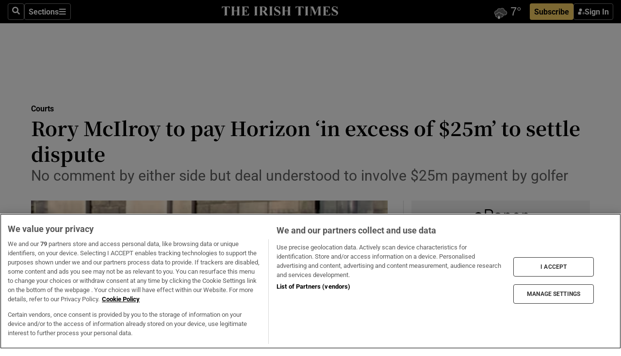

--- FILE ---
content_type: text/html; charset=utf-8
request_url: https://www.irishtimes.com/news/crime-and-law/courts/high-court/rory-mcilroy-to-pay-horizon-in-excess-of-25m-to-settle-dispute-1.2090885
body_size: 57634
content:
<!DOCTYPE html><html lang="en"><head><script data-integration="inlineScripts">
    (function() {
      var _sf_async_config = window._sf_async_config = (window._sf_async_config || {});
      _sf_async_config.uid = 31036;
      _sf_async_config.domain = "irishtimes.com";
      _sf_async_config.useCanonical = true;
      _sf_async_config.useCanonicalDomain = true;
      _sf_async_config.sections = "crime-law,crime-law/courts";
      _sf_async_config.authors = "Aoife Carr";
      _sf_async_config.flickerControl = false;
      var _cbq = window._cbq = (window._cbq || []);
      const OT = document.cookie.split('; ').find(row => row.startsWith('blaize_jwt'));
      if (OT)
      {
        _cbq.push(['_acct', 'paid']);
      } else {
        _cbq.push(['_acct', 'anon']);
      }
    })();
  ;
    var _comscore = _comscore || []; _comscore.push({ c1: "2", c2: "8946263" });
  ;gtmParamsString='';if(new RegExp("^https://irishtimes.arcpublishing.com", "i").test(window.location)){gtmParamsString='&gtm_auth=om4Ly4wwqa_7E-fLbBv46g&gtm_preview=env-6&gtm_cookies_win=x'};(function(w,d,s,l,i){w[l]=w[l]||[];w[l].push({'gtm.start':new Date().getTime(),event:'gtm.js'});var f=d.getElementsByTagName(s)[0],j=d.createElement(s),dl=l!='dataLayer'?'&l='+l:'';j.async=true;j.src='https://www.googletagmanager.com/gtm.js?id='+i+dl+gtmParamsString;f.parentNode.insertBefore(j,f);})(window,document,'script','dataLayer','GTM-NRHQKJ4');;window.isIE = !!window.MSInputMethodContext && !!document.documentMode;</script><script type="text/plain" class="optanon-category-C0002" async="" data-integration="chartbeat" src="https://static.chartbeat.com/js/chartbeat.js"></script><script>!function(n,e,i){if(!n){n=n||{},window.permutive=n,n.q=[],n.config=i||{},n.config.apiKey=e,n.config.environment=n.config.environment||"production";for(var o=["addon","identify","track","trigger","query","segment","segments","ready","on","once","user","consent"],r=0;r<o.length;r++){var t=o[r];n[t]=function(e){return function(){var i=Array.prototype.slice.call(arguments,0);n.q.push({functionName:e,arguments:i})}}(t)}}}(window.permutive, "4888a725-f640-4782-bd70-a3dd37877c2f", { "consentRequired": true });
    window.googletag=window.googletag||{},window.googletag.cmd=window.googletag.cmd||[],window.googletag.cmd.push(function(){if(0===window.googletag.pubads().getTargeting("permutive").length){var g=window.localStorage.getItem("_pdfps");window.googletag.pubads().setTargeting("permutive",g?JSON.parse(g):[])}});</script><script async="" src="https://fce2b75e-f11a-48ad-a60f-7e004eb1d340.edge.permutive.app/fce2b75e-f11a-48ad-a60f-7e004eb1d340-web.js"></script><script type="text/plain" class="optanon-category-C0002-C0004">window.addEventListener('OneTrustGroupsUpdated', function() {
    if (document.cookie.indexOf("OptanonAlertBoxClosed=") >=0 && OptanonActiveGroups.match(/(?=.*,C0002,)(?=.*,C0004,).*/)) {
      const OTConsentToken = document.cookie
        .split('; ')
        .find(row => row.startsWith('OptanonConsent='))
        .split('&')
        .find(row => row.startsWith('consentId'))
        .split('=')[1];
      permutive.consent({ "opt_in": true, "token": OTConsentToken });
    } else{
      permutive.consent({ "opt_in": false });
    }
  });</script><meta name="viewport" content="width=device-width, initial-scale=1"/><link rel="icon" type="image/x-icon" href="/pf/resources/favicon.ico?d=203&amp;mxId=00000000"/><title>Rory McIlroy to pay Horizon ‘in excess of $25m’ to settle dispute – The Irish Times</title><meta name="description" content="No comment by either side but deal understood to involve $25m  payment by golfer"/><meta name="twitter:description" content="No comment by either side but deal understood to involve $25m  payment by golfer"/><meta property="og:description" content="No comment by either side but deal understood to involve $25m  payment by golfer"/><meta name="keywords" content="holywood,high-court,rory-mcilroy-foundation,barry-funston,brian-cregan,brian-mcilroy,conor-ridge,donal-casey,graeme-mcdowell,rory-mcilroy,since-mcilroy"/><meta property="og:title" content="Rory McIlroy to pay Horizon ‘in excess of $25m’ to settle dispute"/><meta name="twitter:title" content="Rory McIlroy to pay Horizon ‘in excess of $25m’ to settle dispute"/><meta property="og:image" content="https://www.irishtimes.com/resizer/v2/OAXQTU4OC5CR3ZFQ4JCV3Y4ZLY.jpg?smart=true&amp;auth=a57714ed045a806f25a06d8e7cede8cb729f013eab3c471e7110a05d648777fc&amp;width=1200&amp;height=630"/><meta property="og:image:alt" content="Rory McIlroy pictured arriving to the High Court in Dublin on Tuesday. A dispute between the golfer and his former sports management firm has been settled. Photograph: Courts Collins"/><meta name="twitter:image" content="https://www.irishtimes.com/resizer/v2/OAXQTU4OC5CR3ZFQ4JCV3Y4ZLY.jpg?smart=true&amp;auth=a57714ed045a806f25a06d8e7cede8cb729f013eab3c471e7110a05d648777fc&amp;width=1200&amp;height=630"/><meta name="twitter:image:alt" content="Rory McIlroy pictured arriving to the High Court in Dublin on Tuesday. A dispute between the golfer and his former sports management firm has been settled. Photograph: Courts Collins"/><meta property="og:type" content="article"/><meta name="robots" content="noarchive"/><meta property="og:site_name" content="The Irish Times"/><meta property="og:url" content="https://www.irishtimes.com/news/crime-and-law/courts/high-court/rory-mcilroy-to-pay-horizon-in-excess-of-25m-to-settle-dispute-1.2090885"/><meta name="twitter:site" content="@IrishTimes"/><meta name="twitter:card" content="summary_large_image"/><link rel="canonical" href="https://www.irishtimes.com/news/crime-and-law/courts/high-court/rory-mcilroy-to-pay-horizon-in-excess-of-25m-to-settle-dispute-1.2090885"/><link rel="alternate" hrefLang="en-IE" href="https://www.irishtimes.com/news/crime-and-law/courts/high-court/rory-mcilroy-to-pay-horizon-in-excess-of-25m-to-settle-dispute-1.2090885"/><link id="fusion-template-styles" rel="stylesheet" type="text/css" href="/pf/dist/components/combinations/default.css?d=203&amp;mxId=00000000"/><link id="fusion-siteStyles-styles" rel="stylesheet" type="text/css" href="/pf/dist/css/irishtimes.css?d=203&amp;mxId=00000000"/><style data-styled="" data-styled-version="5.3.11">.dNRVvG{c-expanded-menu;visibility:hidden;position:absolute;left:0px;top:0;}/*!sc*/
data-styled.g2[id="styled__StyledExpandedMenu-sc-1amt4zz-1"]{content:"dNRVvG,"}/*!sc*/
.hTjUEA .arcad > [id^='google_ads_iframe']:not(:empty){max-width:100%;}/*!sc*/
.hTjUEA .arcad > [id^='google_ads_iframe']:not(:empty)::before{content:'ADVERTISEMENT';display:-webkit-box;display:-webkit-flex;display:-ms-flexbox;display:flex;font-family:star-font,'Roboto',sans-serif;}/*!sc*/
.hTjUEA .arcad > [id^='google_ads_iframe']:empty[style]{width:0 !important;height:0 !important;}/*!sc*/
.bSFpgq .arcad > [id^='google_ads_iframe']:not(:empty){max-width:100%;}/*!sc*/
.bSFpgq .arcad > [id^='google_ads_iframe']:not(:empty)::before{content:'ADVERTISEMENT';display:-webkit-box;display:-webkit-flex;display:-ms-flexbox;display:flex;font-family:star-font,'Roboto',sans-serif;display:none;}/*!sc*/
.bSFpgq .arcad > [id^='google_ads_iframe']:empty[style]{width:0 !important;height:0 !important;}/*!sc*/
data-styled.g5[id="default__StyledAdUnit-sc-1moicrg-0"]{content:"hTjUEA,bSFpgq,"}/*!sc*/
</style><script type="application/javascript" id="polyfill-script">if(!Array.prototype.includes||!(window.Object && window.Object.assign)||!window.Promise||!window.Symbol||!window.fetch){document.write('<script type="application/javascript" src="/pf/dist/engine/polyfill.js?d=203&mxId=00000000" defer=""><\/script>')}</script><script id="fusion-engine-react-script" type="application/javascript" src="/pf/dist/engine/react.js?d=203&amp;mxId=00000000" defer=""></script><script id="fusion-engine-combinations-script" type="application/javascript" src="/pf/dist/components/combinations/default.js?d=203&amp;mxId=00000000" defer=""></script><script type="text/plain" class="optanon-category-C0004" async="" data-integration="nativo-ad" src="https://s.ntv.io/serve/load.js"></script><script type="text/plain" class="optanon-category-C0002" async="" data-integration="comscore" src="https://sb.scorecardresearch.com/beacon.js"></script><script id="xtreme-push" type="text/javascript">
      (function(p,u,s,h,e,r,l,i,b) {p['XtremePushObject']=s;p[s]=function(){
        (p[s].q=p[s].q||[]).push(arguments)};i=u.createElement('script');i.async=1;
        i.src=h;b=u.getElementsByTagName('script')[0];b.parentNode.insertBefore(i,b);
      })(window,document,'xtremepush','https://prod.webpu.sh/tEEXuB8vRMsRMzIydjRZIQjnQzT-EXwR/sdk.js');
      xtremepush('ready', function () {
        if (window.safari !== undefined) {
          const permission = xtremepush('push', 'permission');
          const views = JSON.parse(localStorage.getItem('xtremepush.data'))?.page_views;
          const sendPush = views % 55 === 0 || views === 1;
          if ((permission === 'default' || !permission) && (permission !== 'unavailable' && permission !== 'denied' ) && sendPush) {
            xtremepush('event', 'User Gesture');
          }
        } else {
          xtremepush('push', 'auto_prompt', true);
        }
      });
      </script><script type="application/ld+json">{
  "@context": "http://schema.org/",
  "@graph": [
    {
      "@id": "https://www.irishtimes.com/#website",
      "@type": "WebSite",
      "description": "Trusted journalism since 1859",
      "inLanguage": "en-IE",
      "name": "The Irish Times",
      "potentialAction": [
        {
          "@type": "SearchAction",
          "target": {
            "@type": "EntryPoint",
            "urlTemplate": "https://www.irishtimes.com/search/?query={search_term_string}"
          },
          "query-input": "required name=search_term_string"
        }
      ],
      "publisher": {
        "@id": "https://www.irishtimes.com/#organization"
      },
      "url": "https://www.irishtimes.com/"
    },
    {
      "@id": "https://www.irishtimes.com/#organization",
      "@type": "Organization",
      "address": {
        "@type": "PostalAddress",
        "postOfficeBoxNumber": "PO Box 74",
        "streetAddress": "24-28 Tara Street",
        "addressLocality": "Dublin 2",
        "addressRegion": "County Dublin",
        "addressCountry": "IE",
        "postalCode": "D02 CX89"
      },
      "contactPoint": [
        {
          "@type": "ContactPoint",
          "contactType": "Customer Support",
          "email": "services@irishtimes.com",
          "telephone": "+353 1 9203901"
        },
        {
          "@type": "ContactPoint",
          "contactType": "Sales",
          "email": "mediasolutions@irishtimes.com",
          "telephone": "+353 1 5320978"
        },
        {
          "@type": "ContactPoint",
          "contactType": "News Desk",
          "email": "newsdesk@irishtimes.com",
          "telephone": ""
        }
      ],
      "image": {
        "@id": "https://www.irishtimes.com/#/schema/logo/image/"
      },
      "logo": {
        "@type": "ImageObject",
        "@id": "https://www.irishtimes.com/#/schema/logo/image/",
        "url": "https://www.irishtimes.com/resizer/v2/U2PAOOOEIVHTJEP6IX3N5QHLYM.png?smart=true&auth=8ed926a16ed518a8a7d3811053a580479dcf90f84d2adaaa3a5ebeb4bb68695f&width=1024",
        "width": 1024,
        "height": 547,
        "caption": "The Irish Times"
      },
      "name": "The Irish Times",
      "sameAs": [
        "https://www.facebook.com/irishtimes/",
        "http://www.linkedin.com/company/the-irish-times",
        "https://www.youtube.com/user/IrishTimes",
        "https://x.com/IrishTimes"
      ],
      "url": "https://www.irishtimes.com"
    }
  ]
}</script><script type="application/ld+json">{
  "@context": "https://schema.org",
  "@type": "NewsArticle",
  "url": "https://www.irishtimes.com/news/crime-and-law/courts/high-court/rory-mcilroy-to-pay-horizon-in-excess-of-25m-to-settle-dispute-1.2090885",
  "publisher": {
    "@type": "Organization",
    "name": "The Irish Times",
    "url": "https://www.irishtimes.com",
    "logo": {
      "@type": "ImageObject",
      "url": "",
      "width": 600,
      "height": 60
    }
  },
  "author": [
    {
      "@type": "Person",
      "name": "Aoife Carr",
      "url": "https://www.irishtimes.com/author/",
      "sameAs": "https://www.irishtimes.com/author/"
    }
  ],
  "mainEntityOfPage": {
    "@type": "WebPage",
    "@id": "https://schema.org/WebPage",
    "url": "https://www.irishtimes.com/news/crime-and-law/courts/high-court/rory-mcilroy-to-pay-horizon-in-excess-of-25m-to-settle-dispute-1.2090885"
  },
  "dateModified": "2015-02-04T10:01:23Z",
  "datePublished": "2015-02-04T16:21:13Z",
  "headline": "Rory McIlroy to pay Horizon ‘in excess of $25m’ to settle dispute",
  "description": "No comment by either side but deal understood to involve $25m  payment by golfer",
  "articleSection": "Courts",
  "image": [
    "https://www.irishtimes.com/resizer/v2/U2PAOOOEIVHTJEP6IX3N5QHLYM.png?smart=true&auth=8ed926a16ed518a8a7d3811053a580479dcf90f84d2adaaa3a5ebeb4bb68695f&width=1024"
  ],
  "inLanguage": "",
  "isAccessibleForFree": "False",
  "hasPart": {
    "@type": "WebPageElement",
    "isAccessibleForFree": "False",
    "cssSelector": ".paywall"
  }
}</script><link rel="preload" href="/pf/resources/fonts/noto-serif-jp/noto-serif-jp-regular.woff2?d=203&amp;mxId=00000000" as="font" type="font/woff2" crossorigin="anonymous"/><link rel="preload" href="/pf/resources/fonts/noto-serif-jp/noto-serif-jp-700.woff2?d=203&amp;mxId=00000000" as="font" type="font/woff2" crossorigin="anonymous"/><link rel="preload" href="/pf/resources/fonts/roboto/roboto-regular.woff2?d=203&amp;mxId=00000000" as="font" type="font/woff2" crossorigin="anonymous"/><link rel="preload" href="/pf/resources/fonts/roboto/roboto-700.woff2?d=203&amp;mxId=00000000" as="font" type="font/woff2" crossorigin="anonymous"/><script data-integration="inlineScripts">
    function PoWaReady() {
      // 0. DEFAULTS
      window.PoWaSettings = window.PoWaSettings || [];
      window.PoWaSettings.advertising = window.PoWaSettings.advertising || [];
      // 1. CookieBanner ONLOAD
      window.addEventListener("powaRender", function() {
        window.PoWaSettings.advertising.adBar = {skipOffset: 6};
        if (typeof OptanonActiveGroups==="string" && OptanonActiveGroups.match(/(?=.*,C0002,).*/)) {
            // 2. Cookies Granted
            window.PoWaSettings.advertising.gdprConsentGranted = true;
        } else {
            // 3. Set Default value
            window.PoWaSettings.advertising.gdprConsentGranted = window.PoWaSettings.advertising.gdprConsentGranted || false;
        }
      });
      // 4. CookieBanner ONCLICK
      window.addEventListener("OneTrustGroupsUpdated", function() {
          // 1. Set Default value
          window.PoWaSettings.advertising.gdprConsentGranted = !!OptanonActiveGroups.match(/(?=.,C0002,)./);
      });
      // 5. DataLayer event
      window.dataLayer = window.dataLayer || [];
      dataLayer.push({
        "has_PoWaSettings_load": true,
        "event": "donewith_PoWaSettings"
      });
    }

    var i = 0;
    function checkIsPoWaReady() {
      i = i + 1;
      if (typeof window.PoWaSettings==="object" && typeof OptanonActiveGroups==="string") {
          //stop the polling
          PoWaReady();
          clearInterval(pollforPoWaReady);
      } else if (i > 500) {
          //give up after 5 sec
          clearInterval(pollforPoWaReady);
      }
    }
    // Start polling
    var pollforPoWaReady = setInterval(checkIsPoWaReady, 10);
  ;
    const playFullScreen = (e) => {
      if (!!e.element.dataset.mobilefullscreen) {
        const windowWidth = document.querySelector('#fusion-app').offsetWidth || window.innerWidth;
        const mobileWidth = 733;
        if (windowWidth < mobileWidth) {
          if (!e.powa.isFullscreen()) {
            if (document.fullscreenEnabled) {
              // Set the PoWa element itself to fullscreen not the player, this overcomes an
              // issue with Android and fullscreen video rotation closing the video when the
              // device is rotated and the video is in fullscreen mode
              e.element.requestFullscreen();
              return;
            }

            e.powa.fullscreen();
          }
        }
      }
    }

    const mobilePoWaFullscreen = (event) => {
      const player = event.detail.powa;

      player.on('firstFrame', (e) => {
        playFullScreen(e);
      });

      player.on('play', (e) => {
        // Delay calling our function 100ms to not have a race condition with the
        // firstFrame event
        setTimeout(() => {
          playFullScreen(e);
        }, 100);
      });
    };

    window.addEventListener('powaReady', mobilePoWaFullscreen);
  ;
  window.addEventListener('DOMContentLoaded', (event) => {
    queryly.init("954cd8bb239245f9", document.querySelectorAll("#fusion-app"));
  });
</script><script defer="" data-integration="queryly" src="https://www.queryly.com/js/queryly.v4.min.js"></script><script src="https://cdn.cookielaw.org/consent/tcf.stub.js" type="text/javascript"></script><script src="https://static.illuma-tech.com/js/async_gam_ipt.js" async=""></script></head><body class="custom-it"><noscript data-integration="comscore"><img alt="comscore" src="https://sb.scorecardresearch.com/p?c1=2&amp;c2=8946263&amp;cv=2.0&amp;cj=1"/></noscript><noscript><iframe src="https://www.googletagmanager.com/ns.html?id=GTM-NRHQKJ4" height="0" width="0" style="display:none;visibility:hidden"></iframe></noscript><div id="fusion-app"><div class="b-it-right-rail-advanced"><header class="c-stack b-it-right-rail-advanced__navigation page-header" data-style-direction="vertical" data-style-justification="start" data-style-alignment="unset" data-style-inline="false" data-style-wrap="nowrap"><nav id="main-nav" class="b-it-header-nav-chain " aria-label="Sections Menu" data-owner="it"><div class="b-it-header-nav-chain__top-layout"><div class="b-it-header-nav-chain__nav-left"><div class="nav-components--mobile" data-testid="nav-chain-nav-components-mobile-left"><button data-testid="nav-chain-nav-section-button" aria-label="Sections" class="c-button c-button--small c-button--secondary-reverse" type="button"><svg class="c-icon" width="48" height="48" xmlns="http://www.w3.org/2000/svg" viewBox="0 0 512 512" fill="currentColor" aria-hidden="true" focusable="false"><path d="M25 96C25 78.33 39.33 64 57 64H441C458.7 64 473 78.33 473 96C473 113.7 458.7 128 441 128H57C39.33 128 25 113.7 25 96ZM25 256C25 238.3 39.33 224 57 224H441C458.7 224 473 238.3 473 256C473 273.7 458.7 288 441 288H57C39.33 288 25 273.7 25 256ZM441 448H57C39.33 448 25 433.7 25 416C25 398.3 39.33 384 57 384H441C458.7 384 473 398.3 473 416C473 433.7 458.7 448 441 448Z"></path></svg></button></div><div class="nav-components--desktop" data-testid="nav-chain-nav-components-desktop-left"><button aria-label="Search" class="c-button c-button--small c-button--secondary-reverse" type="button"><span><svg class="c-icon" width="48" height="48" xmlns="http://www.w3.org/2000/svg" viewBox="0 0 512 512" fill="currentColor" aria-hidden="true" focusable="false"><path d="M505 442.7L405.3 343c-4.5-4.5-10.6-7-17-7H372c27.6-35.3 44-79.7 44-128C416 93.1 322.9 0 208 0S0 93.1 0 208s93.1 208 208 208c48.3 0 92.7-16.4 128-44v16.3c0 6.4 2.5 12.5 7 17l99.7 99.7c9.4 9.4 24.6 9.4 33.9 0l28.3-28.3c9.4-9.4 9.4-24.6.1-34zM208 336c-70.7 0-128-57.2-128-128 0-70.7 57.2-128 128-128 70.7 0 128 57.2 128 128 0 70.7-57.2 128-128 128z"></path></svg></span></button><button data-testid="nav-chain-nav-section-button" aria-label="Sections" class="c-button c-button--small c-button--secondary-reverse" type="button"><span>Sections</span><svg class="c-icon" width="48" height="48" xmlns="http://www.w3.org/2000/svg" viewBox="0 0 512 512" fill="currentColor" aria-hidden="true" focusable="false"><path d="M25 96C25 78.33 39.33 64 57 64H441C458.7 64 473 78.33 473 96C473 113.7 458.7 128 441 128H57C39.33 128 25 113.7 25 96ZM25 256C25 238.3 39.33 224 57 224H441C458.7 224 473 238.3 473 256C473 273.7 458.7 288 441 288H57C39.33 288 25 273.7 25 256ZM441 448H57C39.33 448 25 433.7 25 416C25 398.3 39.33 384 57 384H441C458.7 384 473 398.3 473 416C473 433.7 458.7 448 441 448Z"></path></svg></button></div></div><a title="The Irish Times" class="c-link b-it-header-nav-chain__logo b-it-header-nav-chain__logo--center nav-logo-hidden svg-logo" href="/" aria-hidden="true" tabindex="-1"><img src="https://static.themebuilder.aws.arc.pub/irishtimes/1647534191733.svg" alt="The Irish Times" data-chromatic="ignore"/></a><div class="b-it-header-nav-chain__nav-right"><div class="nav-components--mobile" data-testid="nav-chain-nav-components-mobile-right"><div class="c-stack b-signin-subscribe-block" data-style-direction="horizontal" data-style-justification="center" data-style-alignment="center" data-style-inline="false" data-style-wrap="nowrap" style="--c-stack-gap:1rem"><a target="_blank" style="display:none" rel="noreferrer" class="c-button c-button--link c-button--small c-button--primary b-signin-subscribe-block__subscribe" href="/subscribe"><span><span style="display:none">Subscribe</span></span></a><button class="c-button c-button--small c-button--secondary-reverse b-signin-subscribe-block__btn--signin" type="button"><span><div class="c-stack" data-style-direction="horizontal" data-style-justification="start" data-style-alignment="center" data-style-inline="false" data-style-wrap="nowrap" style="--c-stack-gap:0.5rem"><svg width="14" height="16" viewBox="0 0 24 24" fill="none" xmlns="http://www.w3.org/2000/svg"><mask id="mask0_757:236487" style="mask-type:alpha" maskUnits="userSpaceOnUse" x="0" y="0" width="24" height="24"><rect width="24" height="24" fill="#C4C4C4"></rect></mask><g mask="url(#mask0_757:236487)"><ellipse cx="9.79117" cy="6.02353" rx="5.02353" ry="5.02353" fill="white"></ellipse><path d="M11.0471 22.35V12.3029H5C2.79086 12.3029 1 14.0938 1 16.3029V20.35C1 21.4546 1.89543 22.35 3 22.35H11.0471Z" fill="white"></path><path fill-rule="evenodd" clip-rule="evenodd" d="M19.3391 22.1044C19.2762 22.1862 19.1937 22.2477 19.0916 22.2886C18.9894 22.3295 18.8833 22.35 18.7733 22.35C18.5533 22.35 18.3647 22.2681 18.2075 22.1044C18.0504 21.9406 17.9718 21.7441 17.9718 21.5148C17.9718 21.4002 17.9954 21.2896 18.0425 21.1832C18.0897 21.0767 18.1447 20.9907 18.2075 20.9252L20.8478 18.174H14.3839C14.1482 18.174 13.9517 18.0921 13.7946 17.9283C13.6374 17.7646 13.5588 17.568 13.5588 17.3388C13.5588 17.1095 13.6374 16.913 13.7946 16.7492C13.9517 16.5854 14.1482 16.5036 14.3839 16.5036H20.8478L18.2075 13.7277C18.1447 13.6622 18.0897 13.5762 18.0425 13.4698C17.9954 13.3633 17.9718 13.2528 17.9718 13.1382C17.9718 12.9089 18.0504 12.7124 18.2075 12.5486C18.3647 12.3848 18.5533 12.3029 18.7733 12.3029C18.8833 12.3029 18.9894 12.3275 19.0916 12.3766C19.1937 12.4258 19.2762 12.4831 19.3391 12.5486L23.3702 16.7492C23.433 16.8147 23.488 16.9007 23.5352 17.0071C23.5823 17.1136 23.6059 17.2241 23.6059 17.3388C23.6059 17.4534 23.5823 17.5598 23.5352 17.6581C23.488 17.7564 23.433 17.8464 23.3702 17.9283L19.3391 22.1044Z" fill="white"></path></g></svg></div></span></button></div></div><div class="nav-components--desktop" data-testid="nav-chain-nav-components-desktop-right"><div id="fusion-static-enter:html-block-f0f1j0n1myTR7B9-0-0-0" style="display:none" data-fusion-component="html-block-f0f1j0n1myTR7B9-0-0-0"></div><div><iframe scrolling="no" id="fw-desktop" data-src="https://lw.foreca.net/v4/en/site/irishtimes/widget/?name=Dublin&id=102964574" style="width: 85px; height: 40px; border:0; margin: 0; display: flex; align-items: center;"></iframe></div><div id="fusion-static-exit:html-block-f0f1j0n1myTR7B9-0-0-0" style="display:none" data-fusion-component="html-block-f0f1j0n1myTR7B9-0-0-0"></div><div class="c-stack b-signin-subscribe-block" data-style-direction="horizontal" data-style-justification="center" data-style-alignment="center" data-style-inline="false" data-style-wrap="nowrap" style="--c-stack-gap:1rem"><a target="_blank" style="display:none" rel="noreferrer" class="c-button c-button--link c-button--small c-button--primary b-signin-subscribe-block__subscribe" href="/subscribe"><span><span style="display:none">Subscribe</span></span></a><button class="c-button c-button--small c-button--secondary-reverse b-signin-subscribe-block__btn--signin" type="button"><span><div class="c-stack" data-style-direction="horizontal" data-style-justification="start" data-style-alignment="center" data-style-inline="false" data-style-wrap="nowrap" style="--c-stack-gap:0.5rem"><svg width="14" height="16" viewBox="0 0 24 24" fill="none" xmlns="http://www.w3.org/2000/svg"><mask id="mask0_757:236487" style="mask-type:alpha" maskUnits="userSpaceOnUse" x="0" y="0" width="24" height="24"><rect width="24" height="24" fill="#C4C4C4"></rect></mask><g mask="url(#mask0_757:236487)"><ellipse cx="9.79117" cy="6.02353" rx="5.02353" ry="5.02353" fill="white"></ellipse><path d="M11.0471 22.35V12.3029H5C2.79086 12.3029 1 14.0938 1 16.3029V20.35C1 21.4546 1.89543 22.35 3 22.35H11.0471Z" fill="white"></path><path fill-rule="evenodd" clip-rule="evenodd" d="M19.3391 22.1044C19.2762 22.1862 19.1937 22.2477 19.0916 22.2886C18.9894 22.3295 18.8833 22.35 18.7733 22.35C18.5533 22.35 18.3647 22.2681 18.2075 22.1044C18.0504 21.9406 17.9718 21.7441 17.9718 21.5148C17.9718 21.4002 17.9954 21.2896 18.0425 21.1832C18.0897 21.0767 18.1447 20.9907 18.2075 20.9252L20.8478 18.174H14.3839C14.1482 18.174 13.9517 18.0921 13.7946 17.9283C13.6374 17.7646 13.5588 17.568 13.5588 17.3388C13.5588 17.1095 13.6374 16.913 13.7946 16.7492C13.9517 16.5854 14.1482 16.5036 14.3839 16.5036H20.8478L18.2075 13.7277C18.1447 13.6622 18.0897 13.5762 18.0425 13.4698C17.9954 13.3633 17.9718 13.2528 17.9718 13.1382C17.9718 12.9089 18.0504 12.7124 18.2075 12.5486C18.3647 12.3848 18.5533 12.3029 18.7733 12.3029C18.8833 12.3029 18.9894 12.3275 19.0916 12.3766C19.1937 12.4258 19.2762 12.4831 19.3391 12.5486L23.3702 16.7492C23.433 16.8147 23.488 16.9007 23.5352 17.0071C23.5823 17.1136 23.6059 17.2241 23.6059 17.3388C23.6059 17.4534 23.5823 17.5598 23.5352 17.6581C23.488 17.7564 23.433 17.8464 23.3702 17.9283L19.3391 22.1044Z" fill="white"></path></g></svg></div></span></button></div></div></div></div><div id="flyout-overlay" data-testid="nav-chain-flyout-overlay" class="c-stack b-it-header-nav-chain__flyout-overlay closed" data-style-direction="vertical" data-style-justification="start" data-style-alignment="unset" data-style-inline="false" data-style-wrap="nowrap"><div><div class="c-stack b-it-header-nav-chain__flyout-nav-wrapper closed" data-style-direction="vertical" data-style-justification="start" data-style-alignment="unset" data-style-inline="false" data-style-wrap="nowrap"><div class="b-it-header-nav-chain__flyout-close-button"><button aria-label="Close" class="c-button c-button--small c-button--secondary-reverse" type="button"><svg class="c-icon" width="24" height="24" xmlns="http://www.w3.org/2000/svg" viewBox="0 0 512 512" fill="currentColor" aria-hidden="true" focusable="false"><path d="M406.6 361.4C419.1 373.9 419.1 394.15 406.6 406.65C400.4 412.9 392.2 416 384 416C375.8 416 367.62 412.875 361.38 406.625L256 301.3L150.63 406.6C144.38 412.9 136.19 416 128 416C119.81 416 111.63 412.9 105.375 406.6C92.875 394.1 92.875 373.85 105.375 361.35L210.775 255.95L105.375 150.6C92.875 138.1 92.875 117.85 105.375 105.35C117.875 92.85 138.125 92.85 150.625 105.35L256 210.8L361.4 105.4C373.9 92.9 394.15 92.9 406.65 105.4C419.15 117.9 419.15 138.15 406.65 150.65L301.25 256.05L406.6 361.4Z"></path></svg></button></div><div class="nav-menu"><div data-testid="nav-chain-nav-components-mobile" class="c-stack nav-components--mobile" data-style-direction="vertical" data-style-justification="start" data-style-alignment="unset" data-style-inline="false" data-style-wrap="nowrap"><div class="b-subscribe-button-block"><div><iframe scrolling="no" id="fw-mobile" data-src="https://lw.foreca.net/v4/en/site/irishtimes/widget/?name=Dublin&id=102964574" style="width: 85px; height: 40px; border:0; margin: 0;"></iframe></div><a target="_blank" class="c-button c-button--link c-button--full-width c-button--medium c-button--primary" href="/subscribe"><span>Subscribe</span></a></div><button aria-label="Search" class="c-button c-button--small c-button--secondary-reverse" type="button"><span><svg class="c-icon" width="48" height="48" xmlns="http://www.w3.org/2000/svg" viewBox="0 0 512 512" fill="currentColor" aria-hidden="true" focusable="false"><path d="M505 442.7L405.3 343c-4.5-4.5-10.6-7-17-7H372c27.6-35.3 44-79.7 44-128C416 93.1 322.9 0 208 0S0 93.1 0 208s93.1 208 208 208c48.3 0 92.7-16.4 128-44v16.3c0 6.4 2.5 12.5 7 17l99.7 99.7c9.4 9.4 24.6 9.4 33.9 0l28.3-28.3c9.4-9.4 9.4-24.6.1-34zM208 336c-70.7 0-128-57.2-128-128 0-70.7 57.2-128 128-128 70.7 0 128 57.2 128 128 0 70.7-57.2 128-128 128z"></path></svg></span></button></div><div data-testid="nav-chain-nav-components-desktop" class="c-stack nav-components--desktop" data-style-direction="vertical" data-style-justification="start" data-style-alignment="unset" data-style-inline="false" data-style-wrap="nowrap"></div></div><ul class="c-stack b-it-header-nav-chain__flyout-nav" data-style-direction="vertical" data-style-justification="start" data-style-alignment="unset" data-style-inline="false" data-style-wrap="nowrap"><li class="section-item" data-testid="nav-chain-section-item"><a class="c-link" href="/" aria-hidden="true" tabindex="-1">Home</a></li><li class="section-item" data-testid="nav-chain-section-item"><a class="c-link" href="/latest/" aria-hidden="true" tabindex="-1">Latest</a></li><li class="section-item" data-testid="nav-chain-section-item"><a class="c-link" href="/subscriber-only/" aria-hidden="true" tabindex="-1">Subscriber Only</a></li><li class="section-item" data-testid="nav-chain-section-item"><div data-testid="nav-chain-section-item-subsection" class="c-stack b-it-header-nav-chain__subsection-anchor subsection-anchor " data-style-direction="horizontal" data-style-justification="start" data-style-alignment="center" data-style-inline="false" data-style-wrap="nowrap"><a class="c-link" href="/crosswords-puzzles/" aria-hidden="true" tabindex="-1">Crosswords &amp; Puzzles</a><button aria-expanded="false" aria-controls="header_sub_section_crosswords-puzzles" aria-label="Show Crosswords &amp; Puzzles sub sections" class="c-button c-button--medium c-button--default submenu-caret" type="button"><span><svg class="c-icon" width="20" height="20" xmlns="http://www.w3.org/2000/svg" viewBox="0 0 512 512" fill="currentColor" aria-hidden="true" focusable="false"><path d="M256 416C247.812 416 239.62 412.875 233.38 406.625L41.38 214.625C28.88 202.125 28.88 181.875 41.38 169.375C53.88 156.875 74.13 156.875 86.63 169.375L256 338.8L425.4 169.4C437.9 156.9 458.15 156.9 470.65 169.4C483.15 181.9 483.15 202.15 470.65 214.65L278.65 406.65C272.4 412.9 264.2 416 256 416Z"></path></svg></span></button></div><div class="b-it-header-nav-chain__subsection-container "><ul class="b-it-header-nav-chain__subsection-menu" id="header_sub_section_crosswords-puzzles"><li class="subsection-item" data-testid="nav-chain-subsection-item"><a class="c-link" href="/crosswords-puzzles/crosaire/" aria-hidden="true" tabindex="-1">Crosaire</a></li><li class="subsection-item" data-testid="nav-chain-subsection-item"><a class="c-link" href="/crosswords-puzzles/simplex/" aria-hidden="true" tabindex="-1">Simplex</a></li><li class="subsection-item" data-testid="nav-chain-subsection-item"><a class="c-link" href="/crosswords-puzzles/sudoku/" aria-hidden="true" tabindex="-1">Sudoku</a></li><li class="subsection-item" data-testid="nav-chain-subsection-item"><a class="c-link" href="/crosswords-puzzles/news-quiz/" aria-hidden="true" tabindex="-1">News Quiz</a></li></ul></div></li><li class="section-item" data-testid="nav-chain-section-item"><div data-testid="nav-chain-section-item-subsection" class="c-stack b-it-header-nav-chain__subsection-anchor subsection-anchor " data-style-direction="horizontal" data-style-justification="start" data-style-alignment="center" data-style-inline="false" data-style-wrap="nowrap"><a class="c-link" href="/ireland/" aria-hidden="true" tabindex="-1">Ireland</a><button aria-expanded="false" aria-controls="header_sub_section_ireland" aria-label="Show Ireland sub sections" class="c-button c-button--medium c-button--default submenu-caret" type="button"><span><svg class="c-icon" width="20" height="20" xmlns="http://www.w3.org/2000/svg" viewBox="0 0 512 512" fill="currentColor" aria-hidden="true" focusable="false"><path d="M256 416C247.812 416 239.62 412.875 233.38 406.625L41.38 214.625C28.88 202.125 28.88 181.875 41.38 169.375C53.88 156.875 74.13 156.875 86.63 169.375L256 338.8L425.4 169.4C437.9 156.9 458.15 156.9 470.65 169.4C483.15 181.9 483.15 202.15 470.65 214.65L278.65 406.65C272.4 412.9 264.2 416 256 416Z"></path></svg></span></button></div><div class="b-it-header-nav-chain__subsection-container "><ul class="b-it-header-nav-chain__subsection-menu" id="header_sub_section_ireland"><li class="subsection-item" data-testid="nav-chain-subsection-item"><a class="c-link" href="/ireland/dublin/" aria-hidden="true" tabindex="-1">Dublin</a></li><li class="subsection-item" data-testid="nav-chain-subsection-item"><a class="c-link" href="/ireland/education/" aria-hidden="true" tabindex="-1">Education</a></li><li class="subsection-item" data-testid="nav-chain-subsection-item"><a class="c-link" href="/ireland/housing-planning/" aria-hidden="true" tabindex="-1">Housing &amp; Planning</a></li><li class="subsection-item" data-testid="nav-chain-subsection-item"><a class="c-link" href="/ireland/social-affairs/" aria-hidden="true" tabindex="-1">Social Affairs</a></li><li class="subsection-item" data-testid="nav-chain-subsection-item"><a class="c-link" href="/ireland/stardust/" aria-hidden="true" tabindex="-1">Stardust</a></li></ul></div></li><li class="section-item" data-testid="nav-chain-section-item"><div data-testid="nav-chain-section-item-subsection" class="c-stack b-it-header-nav-chain__subsection-anchor subsection-anchor " data-style-direction="horizontal" data-style-justification="start" data-style-alignment="center" data-style-inline="false" data-style-wrap="nowrap"><a class="c-link" href="/politics/" aria-hidden="true" tabindex="-1">Politics</a><button aria-expanded="false" aria-controls="header_sub_section_politics" aria-label="Show Politics sub sections" class="c-button c-button--medium c-button--default submenu-caret" type="button"><span><svg class="c-icon" width="20" height="20" xmlns="http://www.w3.org/2000/svg" viewBox="0 0 512 512" fill="currentColor" aria-hidden="true" focusable="false"><path d="M256 416C247.812 416 239.62 412.875 233.38 406.625L41.38 214.625C28.88 202.125 28.88 181.875 41.38 169.375C53.88 156.875 74.13 156.875 86.63 169.375L256 338.8L425.4 169.4C437.9 156.9 458.15 156.9 470.65 169.4C483.15 181.9 483.15 202.15 470.65 214.65L278.65 406.65C272.4 412.9 264.2 416 256 416Z"></path></svg></span></button></div><div class="b-it-header-nav-chain__subsection-container "><ul class="b-it-header-nav-chain__subsection-menu" id="header_sub_section_politics"><li class="subsection-item" data-testid="nav-chain-subsection-item"><a class="c-link" href="/politics/poll/" aria-hidden="true" tabindex="-1">Poll</a></li><li class="subsection-item" data-testid="nav-chain-subsection-item"><a class="c-link" href="/politics/oireachtas/" aria-hidden="true" tabindex="-1">Oireachtas</a></li><li class="subsection-item" data-testid="nav-chain-subsection-item"><a class="c-link" href="/common-ground/" aria-hidden="true" tabindex="-1">Common Ground</a></li><li class="subsection-item" data-testid="nav-chain-subsection-item"><a class="c-link" href="/politics/elections-referendums/" aria-hidden="true" tabindex="-1">Elections &amp; Referendums</a></li></ul></div></li><li class="section-item" data-testid="nav-chain-section-item"><div data-testid="nav-chain-section-item-subsection" class="c-stack b-it-header-nav-chain__subsection-anchor subsection-anchor " data-style-direction="horizontal" data-style-justification="start" data-style-alignment="center" data-style-inline="false" data-style-wrap="nowrap"><a class="c-link" href="/opinion/" aria-hidden="true" tabindex="-1">Opinion</a><button aria-expanded="false" aria-controls="header_sub_section_opinion" aria-label="Show Opinion sub sections" class="c-button c-button--medium c-button--default submenu-caret" type="button"><span><svg class="c-icon" width="20" height="20" xmlns="http://www.w3.org/2000/svg" viewBox="0 0 512 512" fill="currentColor" aria-hidden="true" focusable="false"><path d="M256 416C247.812 416 239.62 412.875 233.38 406.625L41.38 214.625C28.88 202.125 28.88 181.875 41.38 169.375C53.88 156.875 74.13 156.875 86.63 169.375L256 338.8L425.4 169.4C437.9 156.9 458.15 156.9 470.65 169.4C483.15 181.9 483.15 202.15 470.65 214.65L278.65 406.65C272.4 412.9 264.2 416 256 416Z"></path></svg></span></button></div><div class="b-it-header-nav-chain__subsection-container "><ul class="b-it-header-nav-chain__subsection-menu" id="header_sub_section_opinion"><li class="subsection-item" data-testid="nav-chain-subsection-item"><a class="c-link" href="/opinion/editorials/" aria-hidden="true" tabindex="-1">Editorials</a></li><li class="subsection-item" data-testid="nav-chain-subsection-item"><a class="c-link" href="/opinion/an-irish-diary/" aria-hidden="true" tabindex="-1">An Irish Diary</a></li><li class="subsection-item" data-testid="nav-chain-subsection-item"><a class="c-link" href="/opinion/letters/" aria-hidden="true" tabindex="-1">Letters</a></li><li class="subsection-item" data-testid="nav-chain-subsection-item"><a class="c-link" href="/opinion/cartoon/" aria-hidden="true" tabindex="-1">Cartoon</a></li></ul></div></li><li class="section-item" data-testid="nav-chain-section-item"><div data-testid="nav-chain-section-item-subsection" class="c-stack b-it-header-nav-chain__subsection-anchor subsection-anchor " data-style-direction="horizontal" data-style-justification="start" data-style-alignment="center" data-style-inline="false" data-style-wrap="nowrap"><a class="c-link" href="/business/" aria-hidden="true" tabindex="-1">Business</a><button aria-expanded="false" aria-controls="header_sub_section_business" aria-label="Show Business sub sections" class="c-button c-button--medium c-button--default submenu-caret" type="button"><span><svg class="c-icon" width="20" height="20" xmlns="http://www.w3.org/2000/svg" viewBox="0 0 512 512" fill="currentColor" aria-hidden="true" focusable="false"><path d="M256 416C247.812 416 239.62 412.875 233.38 406.625L41.38 214.625C28.88 202.125 28.88 181.875 41.38 169.375C53.88 156.875 74.13 156.875 86.63 169.375L256 338.8L425.4 169.4C437.9 156.9 458.15 156.9 470.65 169.4C483.15 181.9 483.15 202.15 470.65 214.65L278.65 406.65C272.4 412.9 264.2 416 256 416Z"></path></svg></span></button></div><div class="b-it-header-nav-chain__subsection-container "><ul class="b-it-header-nav-chain__subsection-menu" id="header_sub_section_business"><li class="subsection-item" data-testid="nav-chain-subsection-item"><a class="c-link" href="/budget/" aria-hidden="true" tabindex="-1">Budget 2026</a></li><li class="subsection-item" data-testid="nav-chain-subsection-item"><a class="c-link" href="/business/economy/" aria-hidden="true" tabindex="-1">Economy</a></li><li class="subsection-item" data-testid="nav-chain-subsection-item"><a class="c-link" href="/business/farming-food/" aria-hidden="true" tabindex="-1">Farming &amp; Food</a></li><li class="subsection-item" data-testid="nav-chain-subsection-item"><a class="c-link" href="/business/financial-services/" aria-hidden="true" tabindex="-1">Financial Services</a></li><li class="subsection-item" data-testid="nav-chain-subsection-item"><a class="c-link" href="/business/innovation/" aria-hidden="true" tabindex="-1">Innovation</a></li><li class="subsection-item" data-testid="nav-chain-subsection-item"><a class="c-link" href="/business/markets/" aria-hidden="true" tabindex="-1">Markets</a></li><li class="subsection-item" data-testid="nav-chain-subsection-item"><a class="c-link" href="/business/work/" aria-hidden="true" tabindex="-1">Work</a></li><li class="subsection-item" data-testid="nav-chain-subsection-item"><a class="c-link" href="/property/commercial-property/" aria-hidden="true" tabindex="-1">Commercial Property</a></li></ul></div></li><li class="section-item" data-testid="nav-chain-section-item"><div data-testid="nav-chain-section-item-subsection" class="c-stack b-it-header-nav-chain__subsection-anchor subsection-anchor " data-style-direction="horizontal" data-style-justification="start" data-style-alignment="center" data-style-inline="false" data-style-wrap="nowrap"><a class="c-link" href="/world/" aria-hidden="true" tabindex="-1">World</a><button aria-expanded="false" aria-controls="header_sub_section_world" aria-label="Show World sub sections" class="c-button c-button--medium c-button--default submenu-caret" type="button"><span><svg class="c-icon" width="20" height="20" xmlns="http://www.w3.org/2000/svg" viewBox="0 0 512 512" fill="currentColor" aria-hidden="true" focusable="false"><path d="M256 416C247.812 416 239.62 412.875 233.38 406.625L41.38 214.625C28.88 202.125 28.88 181.875 41.38 169.375C53.88 156.875 74.13 156.875 86.63 169.375L256 338.8L425.4 169.4C437.9 156.9 458.15 156.9 470.65 169.4C483.15 181.9 483.15 202.15 470.65 214.65L278.65 406.65C272.4 412.9 264.2 416 256 416Z"></path></svg></span></button></div><div class="b-it-header-nav-chain__subsection-container "><ul class="b-it-header-nav-chain__subsection-menu" id="header_sub_section_world"><li class="subsection-item" data-testid="nav-chain-subsection-item"><a class="c-link" href="/world/europe/" aria-hidden="true" tabindex="-1">Europe</a></li><li class="subsection-item" data-testid="nav-chain-subsection-item"><a class="c-link" href="/world/uk/" aria-hidden="true" tabindex="-1">UK</a></li><li class="subsection-item" data-testid="nav-chain-subsection-item"><a class="c-link" href="/world/us/" aria-hidden="true" tabindex="-1">US</a></li><li class="subsection-item" data-testid="nav-chain-subsection-item"><a class="c-link" href="/world/canada/" aria-hidden="true" tabindex="-1">Canada</a></li><li class="subsection-item" data-testid="nav-chain-subsection-item"><a class="c-link" href="/world/australia/" aria-hidden="true" tabindex="-1">Australia</a></li><li class="subsection-item" data-testid="nav-chain-subsection-item"><a class="c-link" href="/world/africa/" aria-hidden="true" tabindex="-1">Africa</a></li><li class="subsection-item" data-testid="nav-chain-subsection-item"><a class="c-link" href="/world/americas/" aria-hidden="true" tabindex="-1">Americas</a></li><li class="subsection-item" data-testid="nav-chain-subsection-item"><a class="c-link" href="/world/asia-pacific/" aria-hidden="true" tabindex="-1">Asia-Pacific</a></li><li class="subsection-item" data-testid="nav-chain-subsection-item"><a class="c-link" href="/world/middle-east/" aria-hidden="true" tabindex="-1">Middle East</a></li></ul></div></li><li class="section-item" data-testid="nav-chain-section-item"><div data-testid="nav-chain-section-item-subsection" class="c-stack b-it-header-nav-chain__subsection-anchor subsection-anchor " data-style-direction="horizontal" data-style-justification="start" data-style-alignment="center" data-style-inline="false" data-style-wrap="nowrap"><a class="c-link" href="/sport/" aria-hidden="true" tabindex="-1">Sport</a><button aria-expanded="false" aria-controls="header_sub_section_sport" aria-label="Show Sport sub sections" class="c-button c-button--medium c-button--default submenu-caret" type="button"><span><svg class="c-icon" width="20" height="20" xmlns="http://www.w3.org/2000/svg" viewBox="0 0 512 512" fill="currentColor" aria-hidden="true" focusable="false"><path d="M256 416C247.812 416 239.62 412.875 233.38 406.625L41.38 214.625C28.88 202.125 28.88 181.875 41.38 169.375C53.88 156.875 74.13 156.875 86.63 169.375L256 338.8L425.4 169.4C437.9 156.9 458.15 156.9 470.65 169.4C483.15 181.9 483.15 202.15 470.65 214.65L278.65 406.65C272.4 412.9 264.2 416 256 416Z"></path></svg></span></button></div><div class="b-it-header-nav-chain__subsection-container "><ul class="b-it-header-nav-chain__subsection-menu" id="header_sub_section_sport"><li class="subsection-item" data-testid="nav-chain-subsection-item"><a class="c-link" href="/sport/rugby/" aria-hidden="true" tabindex="-1">Rugby</a></li><li class="subsection-item" data-testid="nav-chain-subsection-item"><a class="c-link" href="/sport/gaelic-games/" aria-hidden="true" tabindex="-1">Gaelic Games</a></li><li class="subsection-item" data-testid="nav-chain-subsection-item"><a class="c-link" href="/sport/soccer/" aria-hidden="true" tabindex="-1">Soccer</a></li><li class="subsection-item" data-testid="nav-chain-subsection-item"><a class="c-link" href="/sport/golf/" aria-hidden="true" tabindex="-1">Golf</a></li><li class="subsection-item" data-testid="nav-chain-subsection-item"><a class="c-link" href="/sport/racing/" aria-hidden="true" tabindex="-1">Racing</a></li><li class="subsection-item" data-testid="nav-chain-subsection-item"><a class="c-link" href="/sport/athletics/" aria-hidden="true" tabindex="-1">Athletics</a></li><li class="subsection-item" data-testid="nav-chain-subsection-item"><a class="c-link" href="/sport/boxing/" aria-hidden="true" tabindex="-1">Boxing</a></li><li class="subsection-item" data-testid="nav-chain-subsection-item"><a class="c-link" href="/sport/cycling/" aria-hidden="true" tabindex="-1">Cycling</a></li><li class="subsection-item" data-testid="nav-chain-subsection-item"><a class="c-link" href="/sport/hockey/" aria-hidden="true" tabindex="-1">Hockey</a></li><li class="subsection-item" data-testid="nav-chain-subsection-item"><a class="c-link" href="/sport/tennis/" aria-hidden="true" tabindex="-1">Tennis</a></li></ul></div></li><li class="section-item" data-testid="nav-chain-section-item"><div data-testid="nav-chain-section-item-subsection" class="c-stack b-it-header-nav-chain__subsection-anchor subsection-anchor " data-style-direction="horizontal" data-style-justification="start" data-style-alignment="center" data-style-inline="false" data-style-wrap="nowrap"><a class="c-link" href="/your-money/" aria-hidden="true" tabindex="-1">Your Money</a><button aria-expanded="false" aria-controls="header_sub_section_your-money" aria-label="Show Your Money sub sections" class="c-button c-button--medium c-button--default submenu-caret" type="button"><span><svg class="c-icon" width="20" height="20" xmlns="http://www.w3.org/2000/svg" viewBox="0 0 512 512" fill="currentColor" aria-hidden="true" focusable="false"><path d="M256 416C247.812 416 239.62 412.875 233.38 406.625L41.38 214.625C28.88 202.125 28.88 181.875 41.38 169.375C53.88 156.875 74.13 156.875 86.63 169.375L256 338.8L425.4 169.4C437.9 156.9 458.15 156.9 470.65 169.4C483.15 181.9 483.15 202.15 470.65 214.65L278.65 406.65C272.4 412.9 264.2 416 256 416Z"></path></svg></span></button></div><div class="b-it-header-nav-chain__subsection-container "><ul class="b-it-header-nav-chain__subsection-menu" id="header_sub_section_your-money"><li class="subsection-item" data-testid="nav-chain-subsection-item"><a class="c-link" href="/tags/pricewatch/" aria-hidden="true" tabindex="-1">Pricewatch</a></li></ul></div></li><li class="section-item" data-testid="nav-chain-section-item"><div data-testid="nav-chain-section-item-subsection" class="c-stack b-it-header-nav-chain__subsection-anchor subsection-anchor " data-style-direction="horizontal" data-style-justification="start" data-style-alignment="center" data-style-inline="false" data-style-wrap="nowrap"><a class="c-link" href="/crime-law/" aria-hidden="true" tabindex="-1">Crime &amp; Law</a><button aria-expanded="false" aria-controls="header_sub_section_crime-law" aria-label="Show Crime &amp; Law sub sections" class="c-button c-button--medium c-button--default submenu-caret" type="button"><span><svg class="c-icon" width="20" height="20" xmlns="http://www.w3.org/2000/svg" viewBox="0 0 512 512" fill="currentColor" aria-hidden="true" focusable="false"><path d="M256 416C247.812 416 239.62 412.875 233.38 406.625L41.38 214.625C28.88 202.125 28.88 181.875 41.38 169.375C53.88 156.875 74.13 156.875 86.63 169.375L256 338.8L425.4 169.4C437.9 156.9 458.15 156.9 470.65 169.4C483.15 181.9 483.15 202.15 470.65 214.65L278.65 406.65C272.4 412.9 264.2 416 256 416Z"></path></svg></span></button></div><div class="b-it-header-nav-chain__subsection-container "><ul class="b-it-header-nav-chain__subsection-menu" id="header_sub_section_crime-law"><li class="subsection-item" data-testid="nav-chain-subsection-item"><a class="c-link" href="/crime-law/courts/" aria-hidden="true" tabindex="-1">Courts</a></li></ul></div></li><li class="section-item" data-testid="nav-chain-section-item"><div data-testid="nav-chain-section-item-subsection" class="c-stack b-it-header-nav-chain__subsection-anchor subsection-anchor " data-style-direction="horizontal" data-style-justification="start" data-style-alignment="center" data-style-inline="false" data-style-wrap="nowrap"><a class="c-link" href="/property/" aria-hidden="true" tabindex="-1">Property</a><button aria-expanded="false" aria-controls="header_sub_section_property" aria-label="Show Property sub sections" class="c-button c-button--medium c-button--default submenu-caret" type="button"><span><svg class="c-icon" width="20" height="20" xmlns="http://www.w3.org/2000/svg" viewBox="0 0 512 512" fill="currentColor" aria-hidden="true" focusable="false"><path d="M256 416C247.812 416 239.62 412.875 233.38 406.625L41.38 214.625C28.88 202.125 28.88 181.875 41.38 169.375C53.88 156.875 74.13 156.875 86.63 169.375L256 338.8L425.4 169.4C437.9 156.9 458.15 156.9 470.65 169.4C483.15 181.9 483.15 202.15 470.65 214.65L278.65 406.65C272.4 412.9 264.2 416 256 416Z"></path></svg></span></button></div><div class="b-it-header-nav-chain__subsection-container "><ul class="b-it-header-nav-chain__subsection-menu" id="header_sub_section_property"><li class="subsection-item" data-testid="nav-chain-subsection-item"><a class="c-link" href="/property/residential/" aria-hidden="true" tabindex="-1">Residential</a></li><li class="subsection-item" data-testid="nav-chain-subsection-item"><a class="c-link" href="/property/commercial-property/" aria-hidden="true" tabindex="-1">Commercial Property</a></li><li class="subsection-item" data-testid="nav-chain-subsection-item"><a class="c-link" href="/property/interiors/" aria-hidden="true" tabindex="-1">Interiors</a></li></ul></div></li><li class="section-item" data-testid="nav-chain-section-item"><div data-testid="nav-chain-section-item-subsection" class="c-stack b-it-header-nav-chain__subsection-anchor subsection-anchor " data-style-direction="horizontal" data-style-justification="start" data-style-alignment="center" data-style-inline="false" data-style-wrap="nowrap"><a class="c-link" href="/food/" aria-hidden="true" tabindex="-1">Food</a><button aria-expanded="false" aria-controls="header_sub_section_food" aria-label="Show Food sub sections" class="c-button c-button--medium c-button--default submenu-caret" type="button"><span><svg class="c-icon" width="20" height="20" xmlns="http://www.w3.org/2000/svg" viewBox="0 0 512 512" fill="currentColor" aria-hidden="true" focusable="false"><path d="M256 416C247.812 416 239.62 412.875 233.38 406.625L41.38 214.625C28.88 202.125 28.88 181.875 41.38 169.375C53.88 156.875 74.13 156.875 86.63 169.375L256 338.8L425.4 169.4C437.9 156.9 458.15 156.9 470.65 169.4C483.15 181.9 483.15 202.15 470.65 214.65L278.65 406.65C272.4 412.9 264.2 416 256 416Z"></path></svg></span></button></div><div class="b-it-header-nav-chain__subsection-container "><ul class="b-it-header-nav-chain__subsection-menu" id="header_sub_section_food"><li class="subsection-item" data-testid="nav-chain-subsection-item"><a class="c-link" href="/food/drink/" aria-hidden="true" tabindex="-1">Drink</a></li><li class="subsection-item" data-testid="nav-chain-subsection-item"><a class="c-link" href="/food/recipes/" aria-hidden="true" tabindex="-1">Recipes</a></li><li class="subsection-item" data-testid="nav-chain-subsection-item"><a class="c-link" href="/food/restaurants/" aria-hidden="true" tabindex="-1">Restaurants</a></li></ul></div></li><li class="section-item" data-testid="nav-chain-section-item"><div data-testid="nav-chain-section-item-subsection" class="c-stack b-it-header-nav-chain__subsection-anchor subsection-anchor " data-style-direction="horizontal" data-style-justification="start" data-style-alignment="center" data-style-inline="false" data-style-wrap="nowrap"><a class="c-link" href="/health/" aria-hidden="true" tabindex="-1">Health</a><button aria-expanded="false" aria-controls="header_sub_section_health" aria-label="Show Health sub sections" class="c-button c-button--medium c-button--default submenu-caret" type="button"><span><svg class="c-icon" width="20" height="20" xmlns="http://www.w3.org/2000/svg" viewBox="0 0 512 512" fill="currentColor" aria-hidden="true" focusable="false"><path d="M256 416C247.812 416 239.62 412.875 233.38 406.625L41.38 214.625C28.88 202.125 28.88 181.875 41.38 169.375C53.88 156.875 74.13 156.875 86.63 169.375L256 338.8L425.4 169.4C437.9 156.9 458.15 156.9 470.65 169.4C483.15 181.9 483.15 202.15 470.65 214.65L278.65 406.65C272.4 412.9 264.2 416 256 416Z"></path></svg></span></button></div><div class="b-it-header-nav-chain__subsection-container "><ul class="b-it-header-nav-chain__subsection-menu" id="header_sub_section_health"><li class="subsection-item" data-testid="nav-chain-subsection-item"><a class="c-link" href="/health/your-family/" aria-hidden="true" tabindex="-1">Your Family</a></li><li class="subsection-item" data-testid="nav-chain-subsection-item"><a class="c-link" href="/health/your-fitness/" aria-hidden="true" tabindex="-1">Your Fitness</a></li><li class="subsection-item" data-testid="nav-chain-subsection-item"><a class="c-link" href="/health/your-wellness/" aria-hidden="true" tabindex="-1">Your Wellness</a></li><li class="subsection-item" data-testid="nav-chain-subsection-item"><a class="c-link" href="/health/your-fitness/get-running/" aria-hidden="true" tabindex="-1">Get Running</a></li></ul></div></li><li class="section-item" data-testid="nav-chain-section-item"><div data-testid="nav-chain-section-item-subsection" class="c-stack b-it-header-nav-chain__subsection-anchor subsection-anchor " data-style-direction="horizontal" data-style-justification="start" data-style-alignment="center" data-style-inline="false" data-style-wrap="nowrap"><a class="c-link" href="/life-style/" aria-hidden="true" tabindex="-1">Life &amp; Style</a><button aria-expanded="false" aria-controls="header_sub_section_life-style" aria-label="Show Life &amp; Style sub sections" class="c-button c-button--medium c-button--default submenu-caret" type="button"><span><svg class="c-icon" width="20" height="20" xmlns="http://www.w3.org/2000/svg" viewBox="0 0 512 512" fill="currentColor" aria-hidden="true" focusable="false"><path d="M256 416C247.812 416 239.62 412.875 233.38 406.625L41.38 214.625C28.88 202.125 28.88 181.875 41.38 169.375C53.88 156.875 74.13 156.875 86.63 169.375L256 338.8L425.4 169.4C437.9 156.9 458.15 156.9 470.65 169.4C483.15 181.9 483.15 202.15 470.65 214.65L278.65 406.65C272.4 412.9 264.2 416 256 416Z"></path></svg></span></button></div><div class="b-it-header-nav-chain__subsection-container "><ul class="b-it-header-nav-chain__subsection-menu" id="header_sub_section_life-style"><li class="subsection-item" data-testid="nav-chain-subsection-item"><a class="c-link" href="/life-style/fashion/" aria-hidden="true" tabindex="-1">Fashion</a></li><li class="subsection-item" data-testid="nav-chain-subsection-item"><a class="c-link" href="/tags/beauty/" aria-hidden="true" tabindex="-1">Beauty</a></li><li class="subsection-item" data-testid="nav-chain-subsection-item"><a class="c-link" href="/life-style/fine-art-antiques/" aria-hidden="true" tabindex="-1">Fine Art &amp; Antiques</a></li><li class="subsection-item" data-testid="nav-chain-subsection-item"><a class="c-link" href="/life-style/gardening/" aria-hidden="true" tabindex="-1">Gardening</a></li><li class="subsection-item" data-testid="nav-chain-subsection-item"><a class="c-link" href="/life-style/people/" aria-hidden="true" tabindex="-1">People</a></li><li class="subsection-item" data-testid="nav-chain-subsection-item"><a class="c-link" href="/life-style/travel/" aria-hidden="true" tabindex="-1">Travel</a></li></ul></div></li><li class="section-item" data-testid="nav-chain-section-item"><div data-testid="nav-chain-section-item-subsection" class="c-stack b-it-header-nav-chain__subsection-anchor subsection-anchor " data-style-direction="horizontal" data-style-justification="start" data-style-alignment="center" data-style-inline="false" data-style-wrap="nowrap"><a class="c-link" href="/culture/" aria-hidden="true" tabindex="-1">Culture</a><button aria-expanded="false" aria-controls="header_sub_section_culture" aria-label="Show Culture sub sections" class="c-button c-button--medium c-button--default submenu-caret" type="button"><span><svg class="c-icon" width="20" height="20" xmlns="http://www.w3.org/2000/svg" viewBox="0 0 512 512" fill="currentColor" aria-hidden="true" focusable="false"><path d="M256 416C247.812 416 239.62 412.875 233.38 406.625L41.38 214.625C28.88 202.125 28.88 181.875 41.38 169.375C53.88 156.875 74.13 156.875 86.63 169.375L256 338.8L425.4 169.4C437.9 156.9 458.15 156.9 470.65 169.4C483.15 181.9 483.15 202.15 470.65 214.65L278.65 406.65C272.4 412.9 264.2 416 256 416Z"></path></svg></span></button></div><div class="b-it-header-nav-chain__subsection-container "><ul class="b-it-header-nav-chain__subsection-menu" id="header_sub_section_culture"><li class="subsection-item" data-testid="nav-chain-subsection-item"><a class="c-link" href="/culture/art/" aria-hidden="true" tabindex="-1">Art</a></li><li class="subsection-item" data-testid="nav-chain-subsection-item"><a class="c-link" href="/culture/books/" aria-hidden="true" tabindex="-1">Books</a></li><li class="subsection-item" data-testid="nav-chain-subsection-item"><a class="c-link" href="/culture/film/" aria-hidden="true" tabindex="-1">Film</a></li><li class="subsection-item" data-testid="nav-chain-subsection-item"><a class="c-link" href="/culture/music/" aria-hidden="true" tabindex="-1">Music</a></li><li class="subsection-item" data-testid="nav-chain-subsection-item"><a class="c-link" href="/culture/stage/" aria-hidden="true" tabindex="-1">Stage</a></li><li class="subsection-item" data-testid="nav-chain-subsection-item"><a class="c-link" href="/culture/tv-radio/" aria-hidden="true" tabindex="-1">TV &amp; Radio</a></li></ul></div></li><li class="section-item" data-testid="nav-chain-section-item"><div data-testid="nav-chain-section-item-subsection" class="c-stack b-it-header-nav-chain__subsection-anchor subsection-anchor " data-style-direction="horizontal" data-style-justification="start" data-style-alignment="center" data-style-inline="false" data-style-wrap="nowrap"><a class="c-link" href="/environment/" aria-hidden="true" tabindex="-1">Environment</a><button aria-expanded="false" aria-controls="header_sub_section_environment" aria-label="Show Environment sub sections" class="c-button c-button--medium c-button--default submenu-caret" type="button"><span><svg class="c-icon" width="20" height="20" xmlns="http://www.w3.org/2000/svg" viewBox="0 0 512 512" fill="currentColor" aria-hidden="true" focusable="false"><path d="M256 416C247.812 416 239.62 412.875 233.38 406.625L41.38 214.625C28.88 202.125 28.88 181.875 41.38 169.375C53.88 156.875 74.13 156.875 86.63 169.375L256 338.8L425.4 169.4C437.9 156.9 458.15 156.9 470.65 169.4C483.15 181.9 483.15 202.15 470.65 214.65L278.65 406.65C272.4 412.9 264.2 416 256 416Z"></path></svg></span></button></div><div class="b-it-header-nav-chain__subsection-container "><ul class="b-it-header-nav-chain__subsection-menu" id="header_sub_section_environment"><li class="subsection-item" data-testid="nav-chain-subsection-item"><a class="c-link" href="/environment/climate-crisis/" aria-hidden="true" tabindex="-1">Climate Crisis</a></li></ul></div></li><li class="section-item" data-testid="nav-chain-section-item"><div data-testid="nav-chain-section-item-subsection" class="c-stack b-it-header-nav-chain__subsection-anchor subsection-anchor " data-style-direction="horizontal" data-style-justification="start" data-style-alignment="center" data-style-inline="false" data-style-wrap="nowrap"><a class="c-link" href="/technology/" aria-hidden="true" tabindex="-1">Technology</a><button aria-expanded="false" aria-controls="header_sub_section_technology" aria-label="Show Technology sub sections" class="c-button c-button--medium c-button--default submenu-caret" type="button"><span><svg class="c-icon" width="20" height="20" xmlns="http://www.w3.org/2000/svg" viewBox="0 0 512 512" fill="currentColor" aria-hidden="true" focusable="false"><path d="M256 416C247.812 416 239.62 412.875 233.38 406.625L41.38 214.625C28.88 202.125 28.88 181.875 41.38 169.375C53.88 156.875 74.13 156.875 86.63 169.375L256 338.8L425.4 169.4C437.9 156.9 458.15 156.9 470.65 169.4C483.15 181.9 483.15 202.15 470.65 214.65L278.65 406.65C272.4 412.9 264.2 416 256 416Z"></path></svg></span></button></div><div class="b-it-header-nav-chain__subsection-container "><ul class="b-it-header-nav-chain__subsection-menu" id="header_sub_section_technology"><li class="subsection-item" data-testid="nav-chain-subsection-item"><a class="c-link" href="/technology/big-tech/" aria-hidden="true" tabindex="-1">Big Tech</a></li><li class="subsection-item" data-testid="nav-chain-subsection-item"><a class="c-link" href="/technology/consumer-tech/" aria-hidden="true" tabindex="-1">Consumer Tech</a></li><li class="subsection-item" data-testid="nav-chain-subsection-item"><a class="c-link" href="/technology/data-security/" aria-hidden="true" tabindex="-1">Data &amp; Security</a></li><li class="subsection-item" data-testid="nav-chain-subsection-item"><a class="c-link" href="/technology/gaming/" aria-hidden="true" tabindex="-1">Gaming</a></li></ul></div></li><li class="section-item" data-testid="nav-chain-section-item"><div data-testid="nav-chain-section-item-subsection" class="c-stack b-it-header-nav-chain__subsection-anchor subsection-anchor " data-style-direction="horizontal" data-style-justification="start" data-style-alignment="center" data-style-inline="false" data-style-wrap="nowrap"><a class="c-link" href="/science/" aria-hidden="true" tabindex="-1">Science</a><button aria-expanded="false" aria-controls="header_sub_section_science" aria-label="Show Science sub sections" class="c-button c-button--medium c-button--default submenu-caret" type="button"><span><svg class="c-icon" width="20" height="20" xmlns="http://www.w3.org/2000/svg" viewBox="0 0 512 512" fill="currentColor" aria-hidden="true" focusable="false"><path d="M256 416C247.812 416 239.62 412.875 233.38 406.625L41.38 214.625C28.88 202.125 28.88 181.875 41.38 169.375C53.88 156.875 74.13 156.875 86.63 169.375L256 338.8L425.4 169.4C437.9 156.9 458.15 156.9 470.65 169.4C483.15 181.9 483.15 202.15 470.65 214.65L278.65 406.65C272.4 412.9 264.2 416 256 416Z"></path></svg></span></button></div><div class="b-it-header-nav-chain__subsection-container "><ul class="b-it-header-nav-chain__subsection-menu" id="header_sub_section_science"><li class="subsection-item" data-testid="nav-chain-subsection-item"><a class="c-link" href="/science/space/" aria-hidden="true" tabindex="-1">Space</a></li></ul></div></li><li class="section-item" data-testid="nav-chain-section-item"><a class="c-link" href="/media/" aria-hidden="true" tabindex="-1">Media</a></li><li class="section-item" data-testid="nav-chain-section-item"><a class="c-link" href="/abroad/" aria-hidden="true" tabindex="-1">Abroad</a></li><li class="section-item" data-testid="nav-chain-section-item"><a class="c-link" href="/obituaries/" aria-hidden="true" tabindex="-1">Obituaries</a></li><li class="section-item" data-testid="nav-chain-section-item"><a class="c-link" href="/transport/" aria-hidden="true" tabindex="-1">Transport</a></li><li class="section-item" data-testid="nav-chain-section-item"><div data-testid="nav-chain-section-item-subsection" class="c-stack b-it-header-nav-chain__subsection-anchor subsection-anchor " data-style-direction="horizontal" data-style-justification="start" data-style-alignment="center" data-style-inline="false" data-style-wrap="nowrap"><a class="c-link" href="/motors/" aria-hidden="true" tabindex="-1">Motors</a><button aria-expanded="false" aria-controls="header_sub_section_motors" aria-label="Show Motors sub sections" class="c-button c-button--medium c-button--default submenu-caret" type="button"><span><svg class="c-icon" width="20" height="20" xmlns="http://www.w3.org/2000/svg" viewBox="0 0 512 512" fill="currentColor" aria-hidden="true" focusable="false"><path d="M256 416C247.812 416 239.62 412.875 233.38 406.625L41.38 214.625C28.88 202.125 28.88 181.875 41.38 169.375C53.88 156.875 74.13 156.875 86.63 169.375L256 338.8L425.4 169.4C437.9 156.9 458.15 156.9 470.65 169.4C483.15 181.9 483.15 202.15 470.65 214.65L278.65 406.65C272.4 412.9 264.2 416 256 416Z"></path></svg></span></button></div><div class="b-it-header-nav-chain__subsection-container "><ul class="b-it-header-nav-chain__subsection-menu" id="header_sub_section_motors"><li class="subsection-item" data-testid="nav-chain-subsection-item"><a class="c-link" href="/motors/car-reviews/" aria-hidden="true" tabindex="-1">Car Reviews</a></li></ul></div></li><li class="section-item" data-testid="nav-chain-section-item"><a class="c-link" href="/listen/" aria-hidden="true" tabindex="-1">Listen</a></li><li class="section-item" data-testid="nav-chain-section-item"><div data-testid="nav-chain-section-item-subsection" class="c-stack b-it-header-nav-chain__subsection-anchor subsection-anchor " data-style-direction="horizontal" data-style-justification="start" data-style-alignment="center" data-style-inline="false" data-style-wrap="nowrap"><a class="c-link" href="/podcasts/" aria-hidden="true" tabindex="-1">Podcasts</a><button aria-expanded="false" aria-controls="header_sub_section_podcasts" aria-label="Show Podcasts sub sections" class="c-button c-button--medium c-button--default submenu-caret" type="button"><span><svg class="c-icon" width="20" height="20" xmlns="http://www.w3.org/2000/svg" viewBox="0 0 512 512" fill="currentColor" aria-hidden="true" focusable="false"><path d="M256 416C247.812 416 239.62 412.875 233.38 406.625L41.38 214.625C28.88 202.125 28.88 181.875 41.38 169.375C53.88 156.875 74.13 156.875 86.63 169.375L256 338.8L425.4 169.4C437.9 156.9 458.15 156.9 470.65 169.4C483.15 181.9 483.15 202.15 470.65 214.65L278.65 406.65C272.4 412.9 264.2 416 256 416Z"></path></svg></span></button></div><div class="b-it-header-nav-chain__subsection-container "><ul class="b-it-header-nav-chain__subsection-menu" id="header_sub_section_podcasts"><li class="subsection-item" data-testid="nav-chain-subsection-item"><a class="c-link" href="/podcasts/in-the-news/" aria-hidden="true" tabindex="-1">In the News Podcast</a></li><li class="subsection-item" data-testid="nav-chain-subsection-item"><a class="c-link" href="/podcasts/the-womens-podcast/" aria-hidden="true" tabindex="-1">The Women&#x27;s Podcast</a></li><li class="subsection-item" data-testid="nav-chain-subsection-item"><a class="c-link" href="/podcasts/inside-politics/" aria-hidden="true" tabindex="-1">Inside Politics Podcast</a></li><li class="subsection-item" data-testid="nav-chain-subsection-item"><a class="c-link" href="/podcasts/inside-business/" aria-hidden="true" tabindex="-1">Inside Business Podcast</a></li><li class="subsection-item" data-testid="nav-chain-subsection-item"><a class="c-link" href="/podcasts/the-counter-ruck/" aria-hidden="true" tabindex="-1">The Counter Ruck Podcast</a></li><li class="subsection-item" data-testid="nav-chain-subsection-item"><a class="c-link" href="/podcasts/ross-ocarroll-kelly/" aria-hidden="true" tabindex="-1">Ross O&#x27;Carroll-Kelly</a></li><li class="subsection-item" data-testid="nav-chain-subsection-item"><a class="c-link" href="/podcasts/better-with-money/" aria-hidden="true" tabindex="-1">Better with Money Podcast</a></li><li class="subsection-item" data-testid="nav-chain-subsection-item"><a class="c-link" href="/podcasts/conversations-with-parents/" aria-hidden="true" tabindex="-1">Conversations with Parents Podcast</a></li><li class="subsection-item" data-testid="nav-chain-subsection-item"><a class="c-link" href="/podcasts/early-edition/" aria-hidden="true" tabindex="-1">Early Edition Podcast</a></li></ul></div></li><li class="section-item" data-testid="nav-chain-section-item"><a class="c-link" href="/video/" aria-hidden="true" tabindex="-1">Video</a></li><li class="section-item" data-testid="nav-chain-section-item"><a class="c-link" href="/photography/" aria-hidden="true" tabindex="-1">Photography</a></li><li class="section-item" data-testid="nav-chain-section-item"><div data-testid="nav-chain-section-item-subsection" class="c-stack b-it-header-nav-chain__subsection-anchor subsection-anchor " data-style-direction="horizontal" data-style-justification="start" data-style-alignment="center" data-style-inline="false" data-style-wrap="nowrap"><a class="c-link" href="/gaeilge/" aria-hidden="true" tabindex="-1">Gaeilge</a><button aria-expanded="false" aria-controls="header_sub_section_gaeilge" aria-label="Show Gaeilge sub sections" class="c-button c-button--medium c-button--default submenu-caret" type="button"><span><svg class="c-icon" width="20" height="20" xmlns="http://www.w3.org/2000/svg" viewBox="0 0 512 512" fill="currentColor" aria-hidden="true" focusable="false"><path d="M256 416C247.812 416 239.62 412.875 233.38 406.625L41.38 214.625C28.88 202.125 28.88 181.875 41.38 169.375C53.88 156.875 74.13 156.875 86.63 169.375L256 338.8L425.4 169.4C437.9 156.9 458.15 156.9 470.65 169.4C483.15 181.9 483.15 202.15 470.65 214.65L278.65 406.65C272.4 412.9 264.2 416 256 416Z"></path></svg></span></button></div><div class="b-it-header-nav-chain__subsection-container "><ul class="b-it-header-nav-chain__subsection-menu" id="header_sub_section_gaeilge"><li class="subsection-item" data-testid="nav-chain-subsection-item"><a class="c-link" href="/gaeilge/sceal/" aria-hidden="true" tabindex="-1">Scéal</a></li><li class="subsection-item" data-testid="nav-chain-subsection-item"><a class="c-link" href="/gaeilge/tuarascail/" aria-hidden="true" tabindex="-1">Tuarascáil</a></li></ul></div></li><li class="section-item" data-testid="nav-chain-section-item"><div data-testid="nav-chain-section-item-subsection" class="c-stack b-it-header-nav-chain__subsection-anchor subsection-anchor " data-style-direction="horizontal" data-style-justification="start" data-style-alignment="center" data-style-inline="false" data-style-wrap="nowrap"><a class="c-link" href="/history/" aria-hidden="true" tabindex="-1">History</a><button aria-expanded="false" aria-controls="header_sub_section_history" aria-label="Show History sub sections" class="c-button c-button--medium c-button--default submenu-caret" type="button"><span><svg class="c-icon" width="20" height="20" xmlns="http://www.w3.org/2000/svg" viewBox="0 0 512 512" fill="currentColor" aria-hidden="true" focusable="false"><path d="M256 416C247.812 416 239.62 412.875 233.38 406.625L41.38 214.625C28.88 202.125 28.88 181.875 41.38 169.375C53.88 156.875 74.13 156.875 86.63 169.375L256 338.8L425.4 169.4C437.9 156.9 458.15 156.9 470.65 169.4C483.15 181.9 483.15 202.15 470.65 214.65L278.65 406.65C272.4 412.9 264.2 416 256 416Z"></path></svg></span></button></div><div class="b-it-header-nav-chain__subsection-container "><ul class="b-it-header-nav-chain__subsection-menu" id="header_sub_section_history"><li class="subsection-item" data-testid="nav-chain-subsection-item"><a class="c-link" href="/history/century/" aria-hidden="true" tabindex="-1">Century</a></li></ul></div></li><li class="section-item" data-testid="nav-chain-section-item"><a class="c-link" href="/student-hub/" aria-hidden="true" tabindex="-1">Student Hub</a></li><li class="section-item" data-testid="nav-chain-section-item"><a class="c-link" href="/offbeat/" aria-hidden="true" tabindex="-1">Offbeat</a></li><li class="section-item" data-testid="nav-chain-section-item"><a class="c-link" href="https://notices.irishtimes.com/" aria-hidden="true" tabindex="-1" rel="noreferrer" target="_blank">Family Notices<span class="visually-hidden">Opens in new window</span></a></li><li class="section-item" data-testid="nav-chain-section-item"><div data-testid="nav-chain-section-item-subsection" class="c-stack b-it-header-nav-chain__subsection-anchor subsection-anchor " data-style-direction="horizontal" data-style-justification="start" data-style-alignment="center" data-style-inline="false" data-style-wrap="nowrap"><a class="c-link" href="/sponsored/" aria-hidden="true" tabindex="-1">Sponsored</a><button aria-expanded="false" aria-controls="header_sub_section_sponsored" aria-label="Show Sponsored sub sections" class="c-button c-button--medium c-button--default submenu-caret" type="button"><span><svg class="c-icon" width="20" height="20" xmlns="http://www.w3.org/2000/svg" viewBox="0 0 512 512" fill="currentColor" aria-hidden="true" focusable="false"><path d="M256 416C247.812 416 239.62 412.875 233.38 406.625L41.38 214.625C28.88 202.125 28.88 181.875 41.38 169.375C53.88 156.875 74.13 156.875 86.63 169.375L256 338.8L425.4 169.4C437.9 156.9 458.15 156.9 470.65 169.4C483.15 181.9 483.15 202.15 470.65 214.65L278.65 406.65C272.4 412.9 264.2 416 256 416Z"></path></svg></span></button></div><div class="b-it-header-nav-chain__subsection-container "><ul class="b-it-header-nav-chain__subsection-menu" id="header_sub_section_sponsored"><li class="subsection-item" data-testid="nav-chain-subsection-item"><a class="c-link" href="/advertising-feature/" aria-hidden="true" tabindex="-1">Advertising Feature</a></li><li class="subsection-item" data-testid="nav-chain-subsection-item"><a class="c-link" href="/special-reports/" aria-hidden="true" tabindex="-1">Special Reports</a></li></ul></div></li><li class="section-item" data-testid="nav-chain-section-item"><a class="c-link" href="/subscriber-rewards/" aria-hidden="true" tabindex="-1">Subscriber Rewards</a></li><li class="section-item" data-testid="nav-chain-section-item"><a class="c-link" href="/competitions/" aria-hidden="true" tabindex="-1">Competitions</a></li><li class="section-item" data-testid="nav-chain-section-item"><a class="c-link" href="/newsletters/" aria-hidden="true" tabindex="-1">Newsletters</a></li><li class="section-item" data-testid="nav-chain-section-item"><a class="c-link" href="/weather/" aria-hidden="true" tabindex="-1">Weather Forecast</a></li><li class="section-menu--bottom-placeholder"></li></ul></div></div></div></nav><div class="toast-message"></div></header><div id="pw-zpr-modal"></div><section role="main" class="b-it-right-rail-advanced__main" id="main"><div class="c-stack b-it-right-rail-advanced__full-width-1" data-style-direction="vertical" data-style-justification="start" data-style-alignment="unset" data-style-inline="false" data-style-wrap="nowrap"><div id="arcad-feature-f0fHY0Nga2wG1KS-fbfe7c2a02b99" class="default__StyledAdUnit-sc-1moicrg-0 hTjUEA arcad-feature" style="min-height:107px;--mobile-display:none;--tablet-display:block;--desktop-display:block"><div class="arcad-container width_100" style="max-width:970px"><div id="arcad_f0fHY0Nga2wG1KS-fbfe7c2a02b99" class="arcad ad-970x90"></div></div></div><div id="lazy_24738" class="lazy_container"><div class="b-flex-chain"><div class="b-flex-chain__grid-container b-flex-chain__grid-container__12 gap" style="--c-stack-gap:var(--global-spacing-0)"><div class="c-stack grid-item " data-style-direction="vertical" data-style-justification="start" data-style-alignment="unset" data-style-inline="false" data-style-wrap="nowrap"><div class="c-grid b-it-overline-block"><div class="c-stack wrap" data-style-direction="horizontal" data-style-justification="start" data-style-alignment="start" data-style-inline="false" data-style-wrap="nowrap" style="--c-stack-gap:0"><span class="c-stack b-it-overline-block__text" data-style-direction="horizontal" data-style-justification="center" data-style-alignment="center" data-style-inline="false" data-style-wrap="wrap"><a class="c-link false" href="/crime-law/courts/">Courts</a></span></div></div><h1 class="b-it-headline">Rory McIlroy to pay Horizon ‘in excess of $25m’ to settle dispute</h1></div></div></div></div><h2 class="b-it-subheadline ">No comment by either side but deal understood to involve $25m  payment by golfer</h2></div><div class="c-grid b-it-right-rail-advanced__rail-container"><div class="c-stack b-it-right-rail-advanced__main-interior-item " data-style-direction="vertical" data-style-justification="start" data-style-alignment="unset" data-style-inline="false" data-style-wrap="nowrap"><div class="c-stack b-it-right-rail-advanced__main-interior-item-1" data-style-direction="vertical" data-style-justification="start" data-style-alignment="unset" data-style-inline="false" data-style-wrap="nowrap"><figure class="c-media-item"><div class="c-video__frame"><div class="c-video" style="--aspect-ratio:1.7777;--height:65"><div><div></div></div></div></div><figcaption class="c-media-item__fig-caption" style="max-width:calc(65vh * 1.7777);margin:0 auto"><span class="c-media-item__caption">Joint statement says legal dispute settled to the satisfaction of both parties. </span></figcaption></figure><div class="c-stack b-it-byline-block" data-style-direction="horizontal" data-style-justification="start" data-style-alignment="center" data-style-inline="false" data-style-wrap="nowrap"><div class="c-stack b-it-byline-block__text" data-style-direction="vertical" data-style-justification="start" data-style-alignment="start" data-style-inline="false" data-style-wrap="nowrap"><div class="author"><span class="author-name">Aoife Carr</span></div><div class="b-it-byline-block__date-readtime"><span class="b-it-byline-block__date">Wed Feb 04 2015 - 10:01</span></div></div></div><div class="c-grid b-it-social-share-block b-it-social-share-block__space-above"><div class="c-stack b-it-social-share-block__container" data-style-direction="horizontal" data-style-justification="start" data-style-alignment="start" data-style-inline="false" data-style-wrap="nowrap"><ul class="c-stack b-it-social-share-block__main-section main_section" data-style-direction="horizontal" data-style-justification="start" data-style-alignment="center" data-style-inline="false" data-style-wrap="nowrap" style="--c-stack-gap:0"><li><a href="https://www.facebook.com/share.php?u=https://www.irishtimes.com/news/crime-and-law/courts/high-court/rory-mcilroy-to-pay-horizon-in-excess-of-25m-to-settle-dispute-1.2090885" title="Facebook" class="b-it-social-share-block__link 
        social_share_btn_facebook 
         
        " rel="nofollow"><svg class="c-icon" width="48" height="48" xmlns="http://www.w3.org/2000/svg" viewBox="0 0 512 512" fill="currentColor" aria-hidden="true" focusable="false"><path d="M504 256C504 119 393 8 256 8S8 119 8 256c0 123.78 90.69 226.38 209.25 245V327.69h-63V256h63v-54.64c0-62.15 37-96.48 93.67-96.48 27.14 0 55.52 4.84 55.52 4.84v61h-31.28c-30.8 0-40.41 19.12-40.41 38.73V256h68.78l-11 71.69h-57.78V501C413.31 482.38 504 379.78 504 256z"></path></svg></a></li><li><a href="https://twitter.com/intent/tweet?url=https://www.irishtimes.com/news/crime-and-law/courts/high-court/rory-mcilroy-to-pay-horizon-in-excess-of-25m-to-settle-dispute-1.2090885&amp;text=Rory%20McIlroy%20to%20pay%20Horizon%20%E2%80%98in%20excess%20of%20%2425m%E2%80%99%20to%20settle%20dispute" title="X" class="b-it-social-share-block__link 
        social_share_btn_twitter 
         
        " rel="nofollow"><svg class="c-icon" width="48" height="48" xmlns="http://www.w3.org/2000/svg" viewBox="0 0 512 512" fill="currentColor" aria-hidden="true" focusable="false"><path d="M389.2 48h70.6L305.6 224.2 487 464H345L233.7 318.6 106.5 464H35.8L200.7 275.5 26.8 48H172.4L272.9 180.9 389.2 48zM364.4 421.8h39.1L151.1 88h-42L364.4 421.8z"></path></svg></a></li><li><a href="https://api.whatsapp.com/send?text=https://www.irishtimes.com/news/crime-and-law/courts/high-court/rory-mcilroy-to-pay-horizon-in-excess-of-25m-to-settle-dispute-1.2090885" title="WhatsApp" class="b-it-social-share-block__link 
        social_share_btn_whatsapp 
         
        " rel="nofollow" data-action="share/whatsapp/share"><svg class="c-icon" width="48" height="48" xmlns="http://www.w3.org/2000/svg" viewBox="0 0 512 512" fill="currentColor" aria-hidden="true" focusable="false"><path d="M380.9 97.1C339 55.1 283.2 32 223.9 32c-122.4 0-222 99.6-222 222 0 39.1 10.2 77.3 29.6 111L0 480l117.7-30.9c32.4 17.7 68.9 27 106.1 27h.1c122.3 0 224.1-99.6 224.1-222 0-59.3-25.2-115-67.1-157zm-157 341.6c-33.2 0-65.7-8.9-94-25.7l-6.7-4-69.8 18.3L72 359.2l-4.4-7c-18.5-29.4-28.2-63.3-28.2-98.2 0-101.7 82.8-184.5 184.6-184.5 49.3 0 95.6 19.2 130.4 54.1 34.8 34.9 56.2 81.2 56.1 130.5 0 101.8-84.9 184.6-186.6 184.6zm101.2-138.2c-5.5-2.8-32.8-16.2-37.9-18-5.1-1.9-8.8-2.8-12.5 2.8-3.7 5.6-14.3 18-17.6 21.8-3.2 3.7-6.5 4.2-12 1.4-32.6-16.3-54-29.1-75.5-66-5.7-9.8 5.7-9.1 16.3-30.3 1.8-3.7.9-6.9-.5-9.7-1.4-2.8-12.5-30.1-17.1-41.2-4.5-10.8-9.1-9.3-12.5-9.5-3.2-.2-6.9-.2-10.6-.2-3.7 0-9.7 1.4-14.8 6.9-5.1 5.6-19.4 19-19.4 46.3 0 27.3 19.9 53.7 22.6 57.4 2.8 3.7 39.1 59.7 94.8 83.8 35.2 15.2 49 16.5 66.6 13.9 10.7-1.6 32.8-13.4 37.4-26.4 4.6-13 4.6-24.1 3.2-26.4-1.3-2.5-5-3.9-10.5-6.6z"></path></svg></a></li><li class="b-it-social-share-block__expanded-section-container"><button class="c-button c-button--small c-button--default b-it-social-share-block__expanded-section-menu-btn" type="button"><span><svg class="c-icon" width="48" height="48" xmlns="http://www.w3.org/2000/svg" viewBox="0 0 512 512" fill="currentColor" aria-hidden="true" focusable="false"><path d="M192.222 100.096C192.222 135.352 220.745 163.875 256 163.875 291.255 163.875 319.778 135.352 319.778 100.096 319.778 64.841 291.255 36.318 256 36.318 220.745 36.318 192.222 64.841 192.222 100.096ZM256 192.221C291.255 192.221 319.778 220.745 319.778 256 319.778 291.255 291.255 319.778 256 319.778 220.745 319.778 192.222 291.255 192.222 256 192.222 220.745 220.745 192.221 256 192.221ZM256 475.682C220.745 475.682 192.222 447.157 192.222 411.902 192.222 376.646 220.745 348.124 256 348.124 291.255 348.124 319.778 376.646 319.778 411.902 319.778 447.157 291.255 475.682 256 475.682Z"></path></svg></span></button><div class="styled__StyledExpandedMenu-sc-1amt4zz-1 dNRVvG"><div class="b-it-social-share-block__expanded-section"><ul class="b-it-social-share-block__button-bar"><li><a href="mailto:?subject=Rory%20McIlroy%20to%20pay%20Horizon%20%E2%80%98in%20excess%20of%20%2425m%E2%80%99%20to%20settle%20dispute&amp;body=https://www.irishtimes.com/news/crime-and-law/courts/high-court/rory-mcilroy-to-pay-horizon-in-excess-of-25m-to-settle-dispute-1.2090885" title="Email" class="b-it-social-share-block__link 
        social_share_btn_email 
         
        " rel="nofollow"><svg class="c-icon" width="48" height="48" xmlns="http://www.w3.org/2000/svg" viewBox="0 0 512 512" fill="currentColor" aria-hidden="true" focusable="false"><path d="M502.3 190.8c3.9-3.1 9.7-.2 9.7 4.7V400c0 26.5-21.5 48-48 48H48c-26.5 0-48-21.5-48-48V195.6c0-5 5.7-7.8 9.7-4.7 22.4 17.4 52.1 39.5 154.1 113.6 21.1 15.4 56.7 47.8 92.2 47.6 35.7.3 72-32.8 92.3-47.6 102-74.1 131.6-96.3 154-113.7zM256 320c23.2.4 56.6-29.2 73.4-41.4 132.7-96.3 142.8-104.7 173.4-128.7 5.8-4.5 9.2-11.5 9.2-18.9v-19c0-26.5-21.5-48-48-48H48C21.5 64 0 85.5 0 112v19c0 7.4 3.4 14.3 9.2 18.9 30.6 23.9 40.7 32.4 173.4 128.7 16.8 12.2 50.2 41.8 73.4 41.4z"></path></svg></a></li><li><a href="https://www.linkedin.com/sharing/share-offsite/?url=https://www.irishtimes.com/news/crime-and-law/courts/high-court/rory-mcilroy-to-pay-horizon-in-excess-of-25m-to-settle-dispute-1.2090885" title="LinkedIn" class="b-it-social-share-block__link 
        social_share_btn_linkedin 
         
        " rel="nofollow"><svg class="c-icon" width="48" height="48" xmlns="http://www.w3.org/2000/svg" viewBox="0 0 512 512" fill="currentColor" aria-hidden="true" focusable="false"><path d="M448 32H63.9C46.3 32 32 46.5 32 64.3v383.4C32 465.5 46.3 480 63.9 480H448c17.6 0 32-14.5 32-32.3V64.3c0-17.8-14.4-32.3-32-32.3zM167.4 416H101V202.2h66.5V416zm-33.2-243c-21.3 0-38.5-17.3-38.5-38.5S112.9 96 134.2 96c21.2 0 38.5 17.3 38.5 38.5 0 21.3-17.2 38.5-38.5 38.5zm282.1 243h-66.4V312c0-24.8-.5-56.7-34.5-56.7-34.6 0-39.9 27-39.9 54.9V416h-66.4V202.2h63.7v29.2h.9c8.9-16.8 30.6-34.5 62.9-34.5 67.2 0 79.7 44.3 79.7 101.9V416z"></path></svg></a></li><li><a href="https://reddit.com/submit?url=https://www.irishtimes.com/news/crime-and-law/courts/high-court/rory-mcilroy-to-pay-horizon-in-excess-of-25m-to-settle-dispute-1.2090885&amp;title=Rory%20McIlroy%20to%20pay%20Horizon%20%E2%80%98in%20excess%20of%20%2425m%E2%80%99%20to%20settle%20dispute" title="Reddit" class="b-it-social-share-block__link 
        social_share_btn_reddit 
         
        " rel="nofollow"><svg class="c-icon" width="48" height="48" xmlns="http://www.w3.org/2000/svg" viewBox="0 0 512 512" fill="currentColor" aria-hidden="true" focusable="false"><path d="M440.3 203.5c-15 0-28.2 6.2-37.9 15.9-35.7-24.7-83.8-40.6-137.1-42.3L293 52.3l88.2 19.8c0 21.6 17.6 39.2 39.2 39.2 22 0 39.7-18.1 39.7-39.7s-17.6-39.7-39.7-39.7c-15.4 0-28.7 9.3-35.3 22l-97.4-21.6c-4.9-1.3-9.7 2.2-11 7.1L246.3 177c-52.9 2.2-100.5 18.1-136.3 42.8-9.7-10.1-23.4-16.3-38.4-16.3-55.6 0-73.8 74.6-22.9 100.1-1.8 7.9-2.6 16.3-2.6 24.7 0 83.8 94.4 151.7 210.3 151.7 116.4 0 210.8-67.9 210.8-151.7 0-8.4-.9-17.2-3.1-25.1 49.9-25.6 31.5-99.7-23.8-99.7zM129.4 308.9c0-22 17.6-39.7 39.7-39.7 21.6 0 39.2 17.6 39.2 39.7 0 21.6-17.6 39.2-39.2 39.2-22 .1-39.7-17.6-39.7-39.2zm214.3 93.5c-36.4 36.4-139.1 36.4-175.5 0-4-3.5-4-9.7 0-13.7 3.5-3.5 9.7-3.5 13.2 0 27.8 28.5 120 29 149 0 3.5-3.5 9.7-3.5 13.2 0 4.1 4 4.1 10.2.1 13.7zm-.8-54.2c-21.6 0-39.2-17.6-39.2-39.2 0-22 17.6-39.7 39.2-39.7 22 0 39.7 17.6 39.7 39.7-.1 21.5-17.7 39.2-39.7 39.2z"></path></svg></a></li><li><a href="https://pinterest.com/pin/create/bookmarklet/?url=https://www.irishtimes.com/news/crime-and-law/courts/high-court/rory-mcilroy-to-pay-horizon-in-excess-of-25m-to-settle-dispute-1.2090885&amp;description=Rory%20McIlroy%20to%20pay%20Horizon%20%E2%80%98in%20excess%20of%20%2425m%E2%80%99%20to%20settle%20dispute&amp;media=" title="Pinterest" class="b-it-social-share-block__link 
        social_share_btn_pinterest 
         
        " rel="nofollow"><svg class="c-icon" width="48" height="48" xmlns="http://www.w3.org/2000/svg" viewBox="0 0 512 512" fill="currentColor" aria-hidden="true" focusable="false"><path d="M504 256c0 137-111 248-248 248-25.6 0-50.2-3.9-73.4-11.1 10.1-16.5 25.2-43.5 30.8-65 3-11.6 15.4-59 15.4-59 8.1 15.4 31.7 28.5 56.8 28.5 74.8 0 128.7-68.8 128.7-154.3 0-81.9-66.9-143.2-152.9-143.2-107 0-163.9 71.8-163.9 150.1 0 36.4 19.4 81.7 50.3 96.1 4.7 2.2 7.2 1.2 8.3-3.3.8-3.4 5-20.3 6.9-28.1.6-2.5.3-4.7-1.7-7.1-10.1-12.5-18.3-35.3-18.3-56.6 0-54.7 41.4-107.6 112-107.6 60.9 0 103.6 41.5 103.6 100.9 0 67.1-33.9 113.6-78 113.6-24.3 0-42.6-20.1-36.7-44.8 7-29.5 20.5-61.3 20.5-82.6 0-19-10.2-34.9-31.4-34.9-24.9 0-44.9 25.7-44.9 60.2 0 22 7.4 36.8 7.4 36.8s-24.5 103.8-29 123.2c-5 21.4-3 51.6-.9 71.2C73.4 450.9 8 361.1 8 256 8 119 119 8 256 8s248 111 248 248z"></path></svg></a></li><li><a href="" title="Copy Link" class="b-it-social-share-block__link 
        social_share_btn_copy 
         
        " rel="nofollow"><svg class="c-icon" width="48" height="48" xmlns="http://www.w3.org/2000/svg" viewBox="0 0 512 512" fill="currentColor" aria-hidden="true" focusable="false"><path d="M326.612 185.391c59.747 59.809 58.927 155.698.36 214.59-.11.12-.24.25-.36.37l-67.2 67.2c-59.27 59.27-155.699 59.262-214.96 0-59.27-59.26-59.27-155.7 0-214.96l37.106-37.106c9.84-9.84 26.786-3.3 27.294 10.606.648 17.722 3.826 35.527 9.69 52.721 1.986 5.822.567 12.262-3.783 16.612l-13.087 13.087c-28.026 28.026-28.905 73.66-1.155 101.96 28.024 28.579 74.086 28.749 102.325.51l67.2-67.19c28.191-28.191 28.073-73.757 0-101.83-3.701-3.694-7.429-6.564-10.341-8.569a16.037 16.037 0 0 1-6.947-12.606c-.396-10.567 3.348-21.456 11.698-29.806l21.054-21.055c5.521-5.521 14.182-6.199 20.584-1.731a152.482 152.482 0 0 1 20.522 17.197zM467.547 44.449c-59.261-59.262-155.69-59.27-214.96 0l-67.2 67.2c-.12.12-.25.25-.36.37-58.566 58.892-59.387 154.781.36 214.59a152.454 152.454 0 0 0 20.521 17.196c6.402 4.468 15.064 3.789 20.584-1.731l21.054-21.055c8.35-8.35 12.094-19.239 11.698-29.806a16.037 16.037 0 0 0-6.947-12.606c-2.912-2.005-6.64-4.875-10.341-8.569-28.073-28.073-28.191-73.639 0-101.83l67.2-67.19c28.239-28.239 74.3-28.069 102.325.51 27.75 28.3 26.872 73.934-1.155 101.96l-13.087 13.087c-4.35 4.35-5.769 10.79-3.783 16.612 5.864 17.194 9.042 34.999 9.69 52.721.509 13.906 17.454 20.446 27.294 10.606l37.106-37.106c59.271-59.259 59.271-155.699.001-214.959z"></path></svg></a></li><li><a href="" title="Print" class="b-it-social-share-block__link 
        social_share_btn_print 
         
        " rel="nofollow"><svg class="c-icon" width="48" height="48" xmlns="http://www.w3.org/2000/svg" viewBox="0 0 512 512" fill="currentColor" aria-hidden="true" focusable="false"><path d="M448 192V77.25c0-8.49-3.37-16.62-9.37-22.63L393.37 9.37c-6-6-14.14-9.37-22.63-9.37H96C78.33 0 64 14.33 64 32v160c-35.35 0-64 28.65-64 64v112c0 8.84 7.16 16 16 16h48v96c0 17.67 14.33 32 32 32h320c17.67 0 32-14.33 32-32v-96h48c8.84 0 16-7.16 16-16V256c0-35.35-28.65-64-64-64zm-64 256H128v-96h256v96zm0-224H128V64h192v48c0 8.84 7.16 16 16 16h48v96zm48 72c-13.25 0-24-10.75-24-24 0-13.26 10.75-24 24-24s24 10.74 24 24c0 13.25-10.75 24-24 24z"></path></svg></a></li></ul></div></div></li></ul></div></div><article class="b-it-article-body article-body-wrapper article-sub-wrapper"><p class="c-paragraph paywall ">Rory McIlroy’s case against his former management company Horizon Sports Management has been settled.</p><p class="c-paragraph paywall ">As part of the agreement, it is understood the golfer will pay the firm more than $25 million (€21.8 million) plus costs as part of the settlement.</p><div id="arcad-feature-f0fbt17Ta2wG1kU-dc35c3d815597" class="default__StyledAdUnit-sc-1moicrg-0 hTjUEA arcad-feature" style="--mobile-display:block;--tablet-display:none;--desktop-display:none"><div class="arcad-container width_100" style="max-width:300px"><div id="arcad_f0fbt17Ta2wG1kU-dc35c3d815597" class="arcad ad-300x250"></div></div></div><p class="c-paragraph paywall ">The payment is a once-off and concludes the legal dispute between the parties.</p><p class="c-paragraph paywall ">In the High Court on Wednesday, counsel for the golfer told the court that the entire matter had been resolved.</p><p class="c-paragraph paywall ">Mr Justice Brian Cregan congratulated both sides on reaching an agreement and wished both Horizon and McIlroy success in the future.</p><p class="c-paragraph paywall ">Details of the settlement were not disclosed to the court.</p><div id="arcad-feature-f0fkanOJa2wG1eV-7c5efc0a95955" class="default__StyledAdUnit-sc-1moicrg-0 hTjUEA arcad-feature" style="--mobile-display:block;--tablet-display:block;--desktop-display:block"><div class="arcad-container width_100" style="max-width:550px"><div id="arcad_f0fkanOJa2wG1eV-7c5efc0a95955" class="arcad ad-550x250"></div></div></div><p class="c-paragraph paywall ">A joint statement issued afterwards by both parties said the legal dispute between Rory McIlroy and Horizon Sports Management “had been settled to the satisfaction of both parties, who wished each other well for the future.”</p><p class="c-paragraph paywall ">The statement said the parties would be making no further statement.</p><p class="c-paragraph paywall ">Mr McIlroy was not in court on Wednesday. Horizon CEO Conor Ridge was present.</p><p class="c-paragraph paywall ">The hearing was due to get underway on Tuesday when the judge was told the case was scheduled to last eight weeks and there were many issues involved.</p><p class="c-paragraph paywall ">Both sides were seeing if they could narrow those issues and the case was adjourned twice to allow discussions continue which went on into yesterday evening.</p><p class="c-paragraph paywall ">Mr McIlroy attended court on Tuesday and sat in a reserved bench, along with a number of others, for the morning adjournment and for the one later in the day.</p><div id="arcad-feature-f0fqaGzLa2wG1QC-1d43aa9a2a35ff" class="default__StyledAdUnit-sc-1moicrg-0 hTjUEA arcad-feature" style="--mobile-display:block;--tablet-display:block;--desktop-display:block"><div class="arcad-container width_100" style="max-width:550px"><div id="arcad_f0fqaGzLa2wG1QC-1d43aa9a2a35ff" class="arcad ad-550x250"></div></div></div><p class="c-paragraph paywall ">He was supported by business executive Barry Funston, who oversees the golfer's charitable work through the Rory McIlroy Foundation, and his cousin Brian McIlroy.</p><p class="c-paragraph paywall ">The dispute had been expected to have involved arguments over tens of millions in lost commissions and earnings from potentially massive sponsorship deals and wins on the course. It had been expected to last eight weeks.</p><p class="c-paragraph paywall ">It centred on McIlroy’s contract with Dublin-based Horizon and two other linked companies, the Malta-based Gurteen and Canovan Management, also based in the Irish capital.</p><p class="c-paragraph paywall ">The golf star, who took up the game as a youngster in Holywood, Co Down, and now has a home in Florida, claims the terms he signed were inferior to those given to other top 10 players including fellow countryman and major winning friend Graeme McDowell, who was in the same stable.</p><p class="c-paragraph paywall ">Since McIlroy's split with Horizon in 2013 his business interests have been overseen by Rory McIlroy Incorporated, which is headed by Donal Casey, formerly of Horizon, his father Gerry and Mr Funston.</p></article><div class="c-stack b-it-article-promo" data-style-direction="vertical" data-style-justification="start" data-style-alignment="unset" data-style-inline="false" data-style-wrap="nowrap"><ul class="c-stack" data-style-direction="vertical" data-style-justification="start" data-style-alignment="unset" data-style-inline="false" data-style-wrap="nowrap"><li class="c-stack b-it-article-promo__item" data-style-direction="horizontal" data-style-justification="start" data-style-alignment="center" data-style-inline="false" data-style-wrap="nowrap"><svg class="c-icon" width="48" height="48" xmlns="http://www.w3.org/2000/svg" viewBox="0 0 512 512" fill="currentColor" aria-hidden="true" focusable="false"><path d="M380.9 97.1C339 55.1 283.2 32 223.9 32c-122.4 0-222 99.6-222 222 0 39.1 10.2 77.3 29.6 111L0 480l117.7-30.9c32.4 17.7 68.9 27 106.1 27h.1c122.3 0 224.1-99.6 224.1-222 0-59.3-25.2-115-67.1-157zm-157 341.6c-33.2 0-65.7-8.9-94-25.7l-6.7-4-69.8 18.3L72 359.2l-4.4-7c-18.5-29.4-28.2-63.3-28.2-98.2 0-101.7 82.8-184.5 184.6-184.5 49.3 0 95.6 19.2 130.4 54.1 34.8 34.9 56.2 81.2 56.1 130.5 0 101.8-84.9 184.6-186.6 184.6zm101.2-138.2c-5.5-2.8-32.8-16.2-37.9-18-5.1-1.9-8.8-2.8-12.5 2.8-3.7 5.6-14.3 18-17.6 21.8-3.2 3.7-6.5 4.2-12 1.4-32.6-16.3-54-29.1-75.5-66-5.7-9.8 5.7-9.1 16.3-30.3 1.8-3.7.9-6.9-.5-9.7-1.4-2.8-12.5-30.1-17.1-41.2-4.5-10.8-9.1-9.3-12.5-9.5-3.2-.2-6.9-.2-10.6-.2-3.7 0-9.7 1.4-14.8 6.9-5.1 5.6-19.4 19-19.4 46.3 0 27.3 19.9 53.7 22.6 57.4 2.8 3.7 39.1 59.7 94.8 83.8 35.2 15.2 49 16.5 66.6 13.9 10.7-1.6 32.8-13.4 37.4-26.4 4.6-13 4.6-24.1 3.2-26.4-1.3-2.5-5-3.9-10.5-6.6z"></path></svg><p>Join The Irish Times on <a href="https://www.whatsapp.com/channel/0029VaBlegFFXUuflSI6yL3d" target=new>WhatsApp</a> and stay up to date</p></li><li class="c-stack b-it-article-promo__item" data-style-direction="horizontal" data-style-justification="start" data-style-alignment="center" data-style-inline="false" data-style-wrap="nowrap"><svg class="c-icon" width="48" height="48" xmlns="http://www.w3.org/2000/svg" viewBox="0 0 512 512" fill="currentColor" aria-hidden="true" focusable="false"><path d="M443.446 346.606C444.613 347.833 445.733 349.01 446.795 350.154 452.11 355.858 454.467 362.695 454.422 369.383 454.335 383.911 442.923 397.731 425.987 397.731H86.012C69.076 397.731 57.675 383.911 57.578 369.383 57.534 362.695 59.89 355.867 65.205 350.154 66.268 349.01 67.388 347.833 68.555 346.606 86.173 328.084 114.341 298.471 114.341 213.481 114.341 144.653 162.6 89.556 227.672 76.038V57.578C227.672 41.926 240.357 29.232 256.001 29.232 271.644 29.232 284.329 41.926 284.329 57.578V76.038C349.4 89.556 397.658 144.653 397.658 213.481 397.658 298.471 425.827 328.084 443.446 346.606ZM312.666 426.077C312.666 457.39 287.286 482.768 256.001 482.768 224.713 482.768 199.335 457.39 199.335 426.077H312.666Z"></path></svg><p>Sign up for <a href="https://www.irishtimes.com/media/2023/11/07/stay-informed-with-push-alerts-from-the-irish-times-delivered-straight-to-your-phone/" target=new>push alerts</a> to get the best breaking news, analysis and comment delivered directly to your phone</p></li><li class="c-stack b-it-article-promo__item" data-style-direction="horizontal" data-style-justification="start" data-style-alignment="center" data-style-inline="false" data-style-wrap="nowrap"><svg class="c-icon" width="48" height="48" xmlns="http://www.w3.org/2000/svg" viewBox="0 0 512 512" fill="currentColor" aria-hidden="true" focusable="false"><path d="M256 32C114.52 32 0 146.496 0 288v48a32 32 0 0 0 17.689 28.622l14.383 7.191C34.083 431.903 83.421 480 144 480h24c13.255 0 24-10.745 24-24V280c0-13.255-10.745-24-24-24h-24c-31.342 0-59.671 12.879-80 33.627V288c0-105.869 86.131-192 192-192s192 86.131 192 192v1.627C427.671 268.879 399.342 256 368 256h-24c-13.255 0-24 10.745-24 24v176c0 13.255 10.745 24 24 24h24c60.579 0 109.917-48.098 111.928-108.187l14.382-7.191A32 32 0 0 0 512 336v-48c0-141.479-114.496-256-256-256z"></path></svg><p>Listen to <a href="https://www.irishtimes.com/podcasts/in-the-news/" target=new>In The News</a> podcast daily for a deep dive on the stories that matter</p></li></ul></div><div class="c-stack b-flex-promo-list-block" data-style-direction="vertical" data-style-justification="start" data-style-alignment="unset" data-style-inline="false" data-style-wrap="nowrap" style="--c-stack-gap:1rem"></div><div id="lazy_12285" class="lazy_container"><div class="b-flex-chain"><div class="b-flex-chain__grid-container b-flex-chain__grid-container__12 gap"><div class="c-stack grid-item " data-style-direction="vertical" data-style-justification="start" data-style-alignment="unset" data-style-inline="false" data-style-wrap="nowrap"><div data-testid="article-container" class="c-stack b-article-tag" data-style-direction="horizontal" data-style-justification="center" data-style-alignment="unset" data-style-inline="false" data-style-wrap="wrap"><a class="c-pill" href="/tags/holywood/">Holywood</a><a class="c-pill" href="/tags/high-court/">High Court</a><a class="c-pill" href="/tags/rory-mcilroy-foundation/">Rory Mcilroy Foundation</a><a class="c-pill" href="/tags/barry-funston/">Barry Funston</a><a class="c-pill" href="/tags/brian-cregan/">Brian Cregan</a><a class="c-pill" href="/tags/brian-mcilroy/">Brian Mcilroy</a><a class="c-pill" href="/tags/conor-ridge/">Conor Ridge</a><a class="c-pill" href="/tags/donal-casey/">Donal Casey</a><a class="c-pill" href="/tags/graeme-mcdowell/">Graeme Mcdowell</a><a class="c-pill" href="/tags/rory-mcilroy/">Rory Mcilroy</a><a class="c-pill" href="/tags/since-mcilroy/">Since Mcilroy</a></div><div class="floating-subscribe"></div><div id="arcad-feature-f0f01095b2wG1m7-1b0e24b706ef85" class="default__StyledAdUnit-sc-1moicrg-0 hTjUEA arcad-feature" style="--mobile-display:block;--tablet-display:block;--desktop-display:block"><div class="arcad-container width_100" style="max-width:728px"><div id="arcad_f0f01095b2wG1m7-1b0e24b706ef85" class="arcad ad-728x90"></div></div></div><hr class="c-divider b-it-divider-block"/><div class="c-stack b-it-header-block b-it-header-block__main-content b-it-header-block__heading-h5 weight-normal" data-style-direction="vertical" data-style-justification="start" data-style-alignment="unset" data-style-inline="false" data-style-wrap="nowrap" style="--c-stack-gap:0"><h3 class="c-heading">IN THIS SECTION</h3></div><div class="c-stack b-flex-promo-list-block" data-style-direction="vertical" data-style-justification="start" data-style-alignment="unset" data-style-inline="false" data-style-wrap="nowrap" style="--c-stack-gap:1rem"><article class="c-it-border__bottom c-it-border--mobile c-it-border--tablet c-it-border--desktop"><div class="b-flex-promo-card  b-flex-promo-card__right-left"><figure class="c-media-item"><a class="c-link b-flex-promo-card__link" href="/crime-law/courts/2026/01/19/son-of-late-criminal-tried-to-murder-ex-wifes-friend-he-blamed-for-marriage-breakup/" aria-hidden="true" tabindex="-1"><div class="b-flex-promo-card__image-wrapper"><img fetchpriority="low" data-chromatic="ignore" alt="Son of late criminal tried to murder ex-wife’s friend he blamed for marriage breakup" class="c-image b-flex-promo-card__mobile-image-3-2 b-flex-promo-card__desktop-image-16-9" loading="lazy" src="https://www.irishtimes.com/resizer/v2/NBHVLG53UNGYZFGKTRRJQLZASM.jpg?focal=324%2C308&amp;auth=7e184989ee6a3b15e29f9c8e1ef6d1ab8b3fcd09fc4079348fc01ad554239098&amp;width=274&amp;height=154" srcSet="https://www.irishtimes.com/resizer/v2/NBHVLG53UNGYZFGKTRRJQLZASM.jpg?focal=324%2C308&amp;auth=7e184989ee6a3b15e29f9c8e1ef6d1ab8b3fcd09fc4079348fc01ad554239098&amp;width=200&amp;height=112 200w, https://www.irishtimes.com/resizer/v2/NBHVLG53UNGYZFGKTRRJQLZASM.jpg?focal=324%2C308&amp;auth=7e184989ee6a3b15e29f9c8e1ef6d1ab8b3fcd09fc4079348fc01ad554239098&amp;width=400&amp;height=224 400w, https://www.irishtimes.com/resizer/v2/NBHVLG53UNGYZFGKTRRJQLZASM.jpg?focal=324%2C308&amp;auth=7e184989ee6a3b15e29f9c8e1ef6d1ab8b3fcd09fc4079348fc01ad554239098&amp;width=600&amp;height=337 600w, https://www.irishtimes.com/resizer/v2/NBHVLG53UNGYZFGKTRRJQLZASM.jpg?focal=324%2C308&amp;auth=7e184989ee6a3b15e29f9c8e1ef6d1ab8b3fcd09fc4079348fc01ad554239098&amp;width=800&amp;height=449 800w, https://www.irishtimes.com/resizer/v2/NBHVLG53UNGYZFGKTRRJQLZASM.jpg?focal=324%2C308&amp;auth=7e184989ee6a3b15e29f9c8e1ef6d1ab8b3fcd09fc4079348fc01ad554239098&amp;width=1200&amp;height=674 1200w" sizes="30vw" width="274" height="154"/></div></a></figure><div class="b-flex-promo-card__text"><div class="b-flex-promo-card__text-no-overline"><h3 class="c-heading c-heading__md-sm text-align_left"><a class="c-link font-bold" href="/crime-law/courts/2026/01/19/son-of-late-criminal-tried-to-murder-ex-wifes-friend-he-blamed-for-marriage-breakup/">Son of late criminal tried to murder ex-wife’s friend he blamed for marriage breakup</a></h3></div></div></div></article><article class="c-it-border__bottom c-it-border--mobile c-it-border--tablet c-it-border--desktop"><div class="b-flex-promo-card  b-flex-promo-card__right-left"><figure class="c-media-item"><a class="c-link b-flex-promo-card__link" href="/crime-law/courts/2026/01/19/man-26-jailed-over-totally-unprovoked-stabbing-of-grandmother-in-central-dublin/" aria-hidden="true" tabindex="-1"><div class="b-flex-promo-card__image-wrapper"><img fetchpriority="low" data-chromatic="ignore" alt="Man (26) jailed over ‘totally unprovoked’ stabbing of grandmother in central Dublin" class="c-image b-flex-promo-card__mobile-image-3-2 b-flex-promo-card__desktop-image-16-9" loading="lazy" src="https://www.irishtimes.com/resizer/v2/QJSMVR4KERCC5C2L37JZRRDHEU.jpg?smart=true&amp;auth=5b342fa9fae1f68326a4f30828d822316f1b0bf58310be86ddaa81077d9ac184&amp;width=274&amp;height=154" srcSet="https://www.irishtimes.com/resizer/v2/QJSMVR4KERCC5C2L37JZRRDHEU.jpg?smart=true&amp;auth=5b342fa9fae1f68326a4f30828d822316f1b0bf58310be86ddaa81077d9ac184&amp;width=200&amp;height=112 200w, https://www.irishtimes.com/resizer/v2/QJSMVR4KERCC5C2L37JZRRDHEU.jpg?smart=true&amp;auth=5b342fa9fae1f68326a4f30828d822316f1b0bf58310be86ddaa81077d9ac184&amp;width=400&amp;height=224 400w, https://www.irishtimes.com/resizer/v2/QJSMVR4KERCC5C2L37JZRRDHEU.jpg?smart=true&amp;auth=5b342fa9fae1f68326a4f30828d822316f1b0bf58310be86ddaa81077d9ac184&amp;width=600&amp;height=337 600w, https://www.irishtimes.com/resizer/v2/QJSMVR4KERCC5C2L37JZRRDHEU.jpg?smart=true&amp;auth=5b342fa9fae1f68326a4f30828d822316f1b0bf58310be86ddaa81077d9ac184&amp;width=800&amp;height=449 800w, https://www.irishtimes.com/resizer/v2/QJSMVR4KERCC5C2L37JZRRDHEU.jpg?smart=true&amp;auth=5b342fa9fae1f68326a4f30828d822316f1b0bf58310be86ddaa81077d9ac184&amp;width=1200&amp;height=674 1200w" sizes="30vw" width="274" height="154"/></div></a></figure><div class="b-flex-promo-card__text"><div class="b-flex-promo-card__text-no-overline"><h3 class="c-heading c-heading__md-sm text-align_left"><a class="c-link font-bold" href="/crime-law/courts/2026/01/19/man-26-jailed-over-totally-unprovoked-stabbing-of-grandmother-in-central-dublin/">Man (26) jailed over ‘totally unprovoked’ stabbing of grandmother in central Dublin</a></h3></div></div></div></article><article class="c-it-border__bottom c-it-border--mobile c-it-border--tablet c-it-border--desktop"><div class="b-flex-promo-card  b-flex-promo-card__right-left"><figure class="c-media-item"><a class="c-link b-flex-promo-card__link" href="/crime-law/courts/2026/01/19/hutch-family-member-jailed-for-6-years-after-dublin-robbery-armed-with-a-hammer/" aria-hidden="true" tabindex="-1"><div class="b-flex-promo-card__image-wrapper"><img fetchpriority="low" data-chromatic="ignore" alt="Hutch family member jailed for 6½ years after Dublin robbery armed with a hammer" class="c-image b-flex-promo-card__mobile-image-3-2 b-flex-promo-card__desktop-image-16-9" loading="lazy" src="https://www.irishtimes.com/resizer/v2/A6SKAXHHABDZHKL2XIY5YMVPNY.jpg?smart=true&amp;auth=092ad3247dd7fca8bf43954ed3437b9fd775377a7d6eb24036568edafc3ee1f8&amp;width=274&amp;height=154" srcSet="https://www.irishtimes.com/resizer/v2/A6SKAXHHABDZHKL2XIY5YMVPNY.jpg?smart=true&amp;auth=092ad3247dd7fca8bf43954ed3437b9fd775377a7d6eb24036568edafc3ee1f8&amp;width=200&amp;height=112 200w, https://www.irishtimes.com/resizer/v2/A6SKAXHHABDZHKL2XIY5YMVPNY.jpg?smart=true&amp;auth=092ad3247dd7fca8bf43954ed3437b9fd775377a7d6eb24036568edafc3ee1f8&amp;width=400&amp;height=224 400w, https://www.irishtimes.com/resizer/v2/A6SKAXHHABDZHKL2XIY5YMVPNY.jpg?smart=true&amp;auth=092ad3247dd7fca8bf43954ed3437b9fd775377a7d6eb24036568edafc3ee1f8&amp;width=600&amp;height=337 600w, https://www.irishtimes.com/resizer/v2/A6SKAXHHABDZHKL2XIY5YMVPNY.jpg?smart=true&amp;auth=092ad3247dd7fca8bf43954ed3437b9fd775377a7d6eb24036568edafc3ee1f8&amp;width=800&amp;height=449 800w, https://www.irishtimes.com/resizer/v2/A6SKAXHHABDZHKL2XIY5YMVPNY.jpg?smart=true&amp;auth=092ad3247dd7fca8bf43954ed3437b9fd775377a7d6eb24036568edafc3ee1f8&amp;width=1200&amp;height=674 1200w" sizes="30vw" width="274" height="154"/></div></a></figure><div class="b-flex-promo-card__text"><div class="b-flex-promo-card__text-no-overline"><h3 class="c-heading c-heading__md-sm text-align_left"><a class="c-link font-bold" href="/crime-law/courts/2026/01/19/hutch-family-member-jailed-for-6-years-after-dublin-robbery-armed-with-a-hammer/">Hutch family member jailed for 6½ years after Dublin robbery armed with a hammer</a></h3></div></div></div></article><article class="c-it-border__bottom c-it-border--mobile c-it-border--tablet c-it-border--desktop"><div class="b-flex-promo-card  b-flex-promo-card__right-left"><figure class="c-media-item"><a class="c-link b-flex-promo-card__link" href="/crime-law/courts/2026/01/19/high-court-orders-immediate-reimprisonment-of-enoch-burke/" aria-hidden="true" tabindex="-1"><div class="b-flex-promo-card__image-wrapper"><img fetchpriority="low" data-chromatic="ignore" alt="High Court orders immediate reimprisonment of Enoch Burke" class="c-image b-flex-promo-card__mobile-image-3-2 b-flex-promo-card__desktop-image-16-9" loading="lazy" src="https://www.irishtimes.com/resizer/v2/XFTPC5JFSGB2JAUBGJIYE4ISFU.jpg?focal=1996%2C1014&amp;auth=d5fd691e1ac39c3f86420d9e8a0cbf2319b3f6828e00551efec6d4ba1bf074d8&amp;width=274&amp;height=154" srcSet="https://www.irishtimes.com/resizer/v2/XFTPC5JFSGB2JAUBGJIYE4ISFU.jpg?focal=1996%2C1014&amp;auth=d5fd691e1ac39c3f86420d9e8a0cbf2319b3f6828e00551efec6d4ba1bf074d8&amp;width=200&amp;height=112 200w, https://www.irishtimes.com/resizer/v2/XFTPC5JFSGB2JAUBGJIYE4ISFU.jpg?focal=1996%2C1014&amp;auth=d5fd691e1ac39c3f86420d9e8a0cbf2319b3f6828e00551efec6d4ba1bf074d8&amp;width=400&amp;height=224 400w, https://www.irishtimes.com/resizer/v2/XFTPC5JFSGB2JAUBGJIYE4ISFU.jpg?focal=1996%2C1014&amp;auth=d5fd691e1ac39c3f86420d9e8a0cbf2319b3f6828e00551efec6d4ba1bf074d8&amp;width=600&amp;height=337 600w, https://www.irishtimes.com/resizer/v2/XFTPC5JFSGB2JAUBGJIYE4ISFU.jpg?focal=1996%2C1014&amp;auth=d5fd691e1ac39c3f86420d9e8a0cbf2319b3f6828e00551efec6d4ba1bf074d8&amp;width=800&amp;height=449 800w, https://www.irishtimes.com/resizer/v2/XFTPC5JFSGB2JAUBGJIYE4ISFU.jpg?focal=1996%2C1014&amp;auth=d5fd691e1ac39c3f86420d9e8a0cbf2319b3f6828e00551efec6d4ba1bf074d8&amp;width=1200&amp;height=674 1200w" sizes="30vw" width="274" height="154"/></div></a></figure><div class="b-flex-promo-card__text"><div class="b-flex-promo-card__text-no-overline"><h3 class="c-heading c-heading__md-sm text-align_left"><a class="c-link font-bold" href="/crime-law/courts/2026/01/19/high-court-orders-immediate-reimprisonment-of-enoch-burke/">High Court orders immediate reimprisonment of Enoch Burke</a></h3></div></div></div></article><article class="c-it-border__bottom c-it-border--mobile c-it-border--tablet c-it-border--desktop"><div class="b-flex-promo-card  b-flex-promo-card__right-left"><figure class="c-media-item"><a class="c-link b-flex-promo-card__link" href="/crime-law/courts/2026/01/19/inquest-into-death-of-noah-donohoe-14-set-to-open-in-belfast/" aria-hidden="true" tabindex="-1"><div class="b-flex-promo-card__image-wrapper"><img fetchpriority="low" data-chromatic="ignore" alt="Inquest into death of Noah Donohoe (14) set to open in Belfast" class="c-image b-flex-promo-card__mobile-image-3-2 b-flex-promo-card__desktop-image-16-9" loading="lazy" src="https://www.irishtimes.com/resizer/v2/OW44NXB7UEFDKELUZZCJIDL7XU.jpg?smart=true&amp;auth=179d1c470bc5c01c5b23c5036042e1cbafd2e6a3098a39578449b9d6df081878&amp;width=274&amp;height=154" srcSet="https://www.irishtimes.com/resizer/v2/OW44NXB7UEFDKELUZZCJIDL7XU.jpg?smart=true&amp;auth=179d1c470bc5c01c5b23c5036042e1cbafd2e6a3098a39578449b9d6df081878&amp;width=200&amp;height=112 200w, https://www.irishtimes.com/resizer/v2/OW44NXB7UEFDKELUZZCJIDL7XU.jpg?smart=true&amp;auth=179d1c470bc5c01c5b23c5036042e1cbafd2e6a3098a39578449b9d6df081878&amp;width=400&amp;height=224 400w, https://www.irishtimes.com/resizer/v2/OW44NXB7UEFDKELUZZCJIDL7XU.jpg?smart=true&amp;auth=179d1c470bc5c01c5b23c5036042e1cbafd2e6a3098a39578449b9d6df081878&amp;width=600&amp;height=337 600w, https://www.irishtimes.com/resizer/v2/OW44NXB7UEFDKELUZZCJIDL7XU.jpg?smart=true&amp;auth=179d1c470bc5c01c5b23c5036042e1cbafd2e6a3098a39578449b9d6df081878&amp;width=800&amp;height=449 800w, https://www.irishtimes.com/resizer/v2/OW44NXB7UEFDKELUZZCJIDL7XU.jpg?smart=true&amp;auth=179d1c470bc5c01c5b23c5036042e1cbafd2e6a3098a39578449b9d6df081878&amp;width=1200&amp;height=674 1200w" sizes="30vw" width="274" height="154"/></div></a></figure><div class="b-flex-promo-card__text"><div class="b-flex-promo-card__text-no-overline"><h3 class="c-heading c-heading__md-sm text-align_left"><a class="c-link font-bold" href="/crime-law/courts/2026/01/19/inquest-into-death-of-noah-donohoe-14-set-to-open-in-belfast/">Inquest into death of Noah Donohoe (14) set to open in Belfast</a></h3></div></div></div></article></div><div id="arcad-feature-f0f1fYugb2wG1mm-d993b3af6ac05" class="default__StyledAdUnit-sc-1moicrg-0 bSFpgq arcad-feature" style="--mobile-display:block;--tablet-display:block;--desktop-display:block"><div class="arcad-container width_100" style="max-width:fluidpx"><div id="arcad_f0f1fYugb2wG1mm-d993b3af6ac05" class="arcad ad-fluid"></div></div></div></div></div></div></div></div><div class="c-stack b-it-right-rail-advanced__main-interior-item-2" data-style-direction="vertical" data-style-justification="start" data-style-alignment="unset" data-style-inline="false" data-style-wrap="nowrap"><div id="lazy_85405" class="lazy_container"><div class="b-flex-chain"><div class="b-flex-chain__grid-container b-flex-chain__grid-container__12 gap"><div class="c-stack grid-item " data-style-direction="vertical" data-style-justification="start" data-style-alignment="unset" data-style-inline="false" data-style-wrap="nowrap"><a class="c-link b-it-header-block b-it-header-block__main-content b-it-header-block__heading-h5 b-it-header-block__link border weight-normal" href="/most-read/"><h3 class="c-heading">MOST READ<svg xmlns="http://www.w3.org/2000/svg" width="14" height="24" viewBox="0 0 14 24" fill="none" fill-rule="evenodd" clip-rule="evenodd" class="c-icon"><path d="M1.13096 0.799122C1.80974 0.102652 2.7203 -0.288062 3.25008 0.255525L13.3161 10.5835C14.2279 11.4523 14.228 12.9331 13.3161 13.802L3.78 23.0857C2.92237 23.9029 2.18997 24.7165 0.637788 22.9345C-0.650965 21.455 0.273466 20.6414 1.1311 19.8243L8.71733 12.5593C8.91647 12.3686 8.92364 12.0527 8.73336 11.8531L0.748709 3.47961C-0.108924 2.6625 0.0713963 1.88627 1.13096 0.799122Z"></path></svg></h3></a><div class="c-stack b-flex-promo-list-block" data-style-direction="vertical" data-style-justification="start" data-style-alignment="unset" data-style-inline="false" data-style-wrap="nowrap" style="--c-stack-gap:1rem"><article class="c-it-border__bottom c-it-border--mobile c-it-border--tablet c-it-border--desktop"><div class="b-flex-promo-card  b-flex-promo-card__right-left"><figure class="c-media-item"><a class="c-link b-flex-promo-card__link" href="/world/us/2026/01/19/irish-man-risks-us-retaliation-for-unmasking-thousands-of-ice-officers-online/" aria-hidden="true" tabindex="-1"><div class="b-flex-promo-card__image-wrapper"><img fetchpriority="low" data-chromatic="ignore" alt="Irish man risks US retaliation for unmasking thousands of Ice officers online" class="c-image b-flex-promo-card__mobile-image-3-2 b-flex-promo-card__desktop-image-16-9" loading="lazy" src="https://www.irishtimes.com/resizer/v2/HJ5XGO5YFOEH7NRJ7XCNE4XQ2M.jpg?smart=true&amp;auth=25d909d7901fcc4d44f1fdeb545e38ecd4a5f11eb61fb87633cbc04cb2ef40bb&amp;width=274&amp;height=154" srcSet="https://www.irishtimes.com/resizer/v2/HJ5XGO5YFOEH7NRJ7XCNE4XQ2M.jpg?smart=true&amp;auth=25d909d7901fcc4d44f1fdeb545e38ecd4a5f11eb61fb87633cbc04cb2ef40bb&amp;width=200&amp;height=112 200w, https://www.irishtimes.com/resizer/v2/HJ5XGO5YFOEH7NRJ7XCNE4XQ2M.jpg?smart=true&amp;auth=25d909d7901fcc4d44f1fdeb545e38ecd4a5f11eb61fb87633cbc04cb2ef40bb&amp;width=400&amp;height=224 400w, https://www.irishtimes.com/resizer/v2/HJ5XGO5YFOEH7NRJ7XCNE4XQ2M.jpg?smart=true&amp;auth=25d909d7901fcc4d44f1fdeb545e38ecd4a5f11eb61fb87633cbc04cb2ef40bb&amp;width=600&amp;height=337 600w, https://www.irishtimes.com/resizer/v2/HJ5XGO5YFOEH7NRJ7XCNE4XQ2M.jpg?smart=true&amp;auth=25d909d7901fcc4d44f1fdeb545e38ecd4a5f11eb61fb87633cbc04cb2ef40bb&amp;width=800&amp;height=449 800w, https://www.irishtimes.com/resizer/v2/HJ5XGO5YFOEH7NRJ7XCNE4XQ2M.jpg?smart=true&amp;auth=25d909d7901fcc4d44f1fdeb545e38ecd4a5f11eb61fb87633cbc04cb2ef40bb&amp;width=1200&amp;height=674 1200w" sizes="30vw" width="274" height="154"/></div></a></figure><div class="b-flex-promo-card__text"><div class="b-flex-promo-card__text-no-overline"><h3 class="c-heading c-heading__md-sm text-align_left"><a class="c-link font-bold" href="/world/us/2026/01/19/irish-man-risks-us-retaliation-for-unmasking-thousands-of-ice-officers-online/">Irish man risks US retaliation for unmasking thousands of Ice officers online</a></h3></div></div></div></article><article class="c-it-border__bottom c-it-border--mobile c-it-border--tablet c-it-border--desktop"><div class="b-flex-promo-card  b-flex-promo-card__right-left"><figure class="c-media-item"><a class="c-link b-flex-promo-card__link" href="/crime-law/courts/2026/01/19/high-court-orders-immediate-reimprisonment-of-enoch-burke/" aria-hidden="true" tabindex="-1"><div class="b-flex-promo-card__image-wrapper"><img fetchpriority="low" data-chromatic="ignore" alt="High Court orders immediate reimprisonment of Enoch Burke" class="c-image b-flex-promo-card__mobile-image-3-2 b-flex-promo-card__desktop-image-16-9" loading="lazy" src="https://www.irishtimes.com/resizer/v2/XFTPC5JFSGB2JAUBGJIYE4ISFU.jpg?focal=1996%2C1014&amp;auth=d5fd691e1ac39c3f86420d9e8a0cbf2319b3f6828e00551efec6d4ba1bf074d8&amp;width=274&amp;height=154" srcSet="https://www.irishtimes.com/resizer/v2/XFTPC5JFSGB2JAUBGJIYE4ISFU.jpg?focal=1996%2C1014&amp;auth=d5fd691e1ac39c3f86420d9e8a0cbf2319b3f6828e00551efec6d4ba1bf074d8&amp;width=200&amp;height=112 200w, https://www.irishtimes.com/resizer/v2/XFTPC5JFSGB2JAUBGJIYE4ISFU.jpg?focal=1996%2C1014&amp;auth=d5fd691e1ac39c3f86420d9e8a0cbf2319b3f6828e00551efec6d4ba1bf074d8&amp;width=400&amp;height=224 400w, https://www.irishtimes.com/resizer/v2/XFTPC5JFSGB2JAUBGJIYE4ISFU.jpg?focal=1996%2C1014&amp;auth=d5fd691e1ac39c3f86420d9e8a0cbf2319b3f6828e00551efec6d4ba1bf074d8&amp;width=600&amp;height=337 600w, https://www.irishtimes.com/resizer/v2/XFTPC5JFSGB2JAUBGJIYE4ISFU.jpg?focal=1996%2C1014&amp;auth=d5fd691e1ac39c3f86420d9e8a0cbf2319b3f6828e00551efec6d4ba1bf074d8&amp;width=800&amp;height=449 800w, https://www.irishtimes.com/resizer/v2/XFTPC5JFSGB2JAUBGJIYE4ISFU.jpg?focal=1996%2C1014&amp;auth=d5fd691e1ac39c3f86420d9e8a0cbf2319b3f6828e00551efec6d4ba1bf074d8&amp;width=1200&amp;height=674 1200w" sizes="30vw" width="274" height="154"/></div></a></figure><div class="b-flex-promo-card__text"><div class="b-flex-promo-card__text-no-overline"><h3 class="c-heading c-heading__md-sm text-align_left"><a class="c-link font-bold" href="/crime-law/courts/2026/01/19/high-court-orders-immediate-reimprisonment-of-enoch-burke/">High Court orders immediate reimprisonment of Enoch Burke</a></h3></div></div></div></article><article class="c-it-border__bottom c-it-border--mobile c-it-border--tablet c-it-border--desktop"><div class="b-flex-promo-card  b-flex-promo-card__right-left"><figure class="c-media-item"><a class="c-link b-flex-promo-card__link" href="/world/europe/2026/01/18/at-least-five-reported-killed-after-two-trains-derail-in-spain/" aria-hidden="true" tabindex="-1"><div class="b-flex-promo-card__image-wrapper"><img fetchpriority="low" data-chromatic="ignore" alt="At least 39 killed in Spanish high-speed train crash in ‘night of deep pain’ for country" class="c-image b-flex-promo-card__mobile-image-3-2 b-flex-promo-card__desktop-image-16-9" loading="lazy" src="https://www.irishtimes.com/resizer/v2/VW2IB634B4VKABO2DYKJZS52AE.jpg?smart=true&amp;auth=b0db9c34439551296e2c94eb123191bd6adb435e02c770092dd128e970985685&amp;width=274&amp;height=154" srcSet="https://www.irishtimes.com/resizer/v2/VW2IB634B4VKABO2DYKJZS52AE.jpg?smart=true&amp;auth=b0db9c34439551296e2c94eb123191bd6adb435e02c770092dd128e970985685&amp;width=200&amp;height=112 200w, https://www.irishtimes.com/resizer/v2/VW2IB634B4VKABO2DYKJZS52AE.jpg?smart=true&amp;auth=b0db9c34439551296e2c94eb123191bd6adb435e02c770092dd128e970985685&amp;width=400&amp;height=224 400w, https://www.irishtimes.com/resizer/v2/VW2IB634B4VKABO2DYKJZS52AE.jpg?smart=true&amp;auth=b0db9c34439551296e2c94eb123191bd6adb435e02c770092dd128e970985685&amp;width=600&amp;height=337 600w, https://www.irishtimes.com/resizer/v2/VW2IB634B4VKABO2DYKJZS52AE.jpg?smart=true&amp;auth=b0db9c34439551296e2c94eb123191bd6adb435e02c770092dd128e970985685&amp;width=800&amp;height=449 800w, https://www.irishtimes.com/resizer/v2/VW2IB634B4VKABO2DYKJZS52AE.jpg?smart=true&amp;auth=b0db9c34439551296e2c94eb123191bd6adb435e02c770092dd128e970985685&amp;width=1200&amp;height=674 1200w" sizes="30vw" width="274" height="154"/></div></a></figure><div class="b-flex-promo-card__text"><div class="b-flex-promo-card__text-no-overline"><h3 class="c-heading c-heading__md-sm text-align_left"><a class="c-link font-bold" href="/world/europe/2026/01/18/at-least-five-reported-killed-after-two-trains-derail-in-spain/">At least 39 killed in Spanish high-speed train crash in ‘night of deep pain’ for country</a></h3></div></div></div></article><article class="c-it-border__bottom c-it-border--mobile c-it-border--tablet c-it-border--desktop"><div class="b-flex-promo-card  b-flex-promo-card__right-left"><figure class="c-media-item"><a class="c-link b-flex-promo-card__link" href="/ireland/housing-planning/2026/01/19/carmel-was-in-her-60s-when-she-suddenly-found-herself-homeless/" aria-hidden="true" tabindex="-1"><div class="b-flex-promo-card__image-wrapper"><img fetchpriority="low" data-chromatic="ignore" alt="Carmel was in her 60s when she suddenly found herself homeless" class="c-image b-flex-promo-card__mobile-image-3-2 b-flex-promo-card__desktop-image-16-9" loading="lazy" src="https://www.irishtimes.com/resizer/v2/3TVWMX3RMJNIVJSGLRH3SQVTCI.jpg?smart=true&amp;auth=9e3923952ea4889b1d632747139e80ed3b922498abe57fc0011dff6091a68def&amp;width=274&amp;height=154" srcSet="https://www.irishtimes.com/resizer/v2/3TVWMX3RMJNIVJSGLRH3SQVTCI.jpg?smart=true&amp;auth=9e3923952ea4889b1d632747139e80ed3b922498abe57fc0011dff6091a68def&amp;width=200&amp;height=112 200w, https://www.irishtimes.com/resizer/v2/3TVWMX3RMJNIVJSGLRH3SQVTCI.jpg?smart=true&amp;auth=9e3923952ea4889b1d632747139e80ed3b922498abe57fc0011dff6091a68def&amp;width=400&amp;height=224 400w, https://www.irishtimes.com/resizer/v2/3TVWMX3RMJNIVJSGLRH3SQVTCI.jpg?smart=true&amp;auth=9e3923952ea4889b1d632747139e80ed3b922498abe57fc0011dff6091a68def&amp;width=600&amp;height=337 600w, https://www.irishtimes.com/resizer/v2/3TVWMX3RMJNIVJSGLRH3SQVTCI.jpg?smart=true&amp;auth=9e3923952ea4889b1d632747139e80ed3b922498abe57fc0011dff6091a68def&amp;width=800&amp;height=449 800w, https://www.irishtimes.com/resizer/v2/3TVWMX3RMJNIVJSGLRH3SQVTCI.jpg?smart=true&amp;auth=9e3923952ea4889b1d632747139e80ed3b922498abe57fc0011dff6091a68def&amp;width=1200&amp;height=674 1200w" sizes="30vw" width="274" height="154"/></div></a></figure><div class="b-flex-promo-card__text"><div class="b-flex-promo-card__text-no-overline"><h3 class="c-heading c-heading__md-sm text-align_left"><a class="c-link font-bold" href="/ireland/housing-planning/2026/01/19/carmel-was-in-her-60s-when-she-suddenly-found-herself-homeless/">Carmel was in her 60s when she suddenly found herself homeless</a></h3></div></div></div></article><article class="c-it-border__bottom c-it-border--mobile c-it-border--tablet c-it-border--desktop"><div class="b-flex-promo-card  b-flex-promo-card__right-left"><figure class="c-media-item"><a class="c-link b-flex-promo-card__link" href="/world/europe/2026/01/12/make-america-go-away-the-red-hat-thats-all-the-rage-in-greenland/" aria-hidden="true" tabindex="-1"><div class="b-flex-promo-card__image-wrapper"><img fetchpriority="low" data-chromatic="ignore" alt="‘Make America Go Away’: The red hat that’s all the rage in Greenland" class="c-image b-flex-promo-card__mobile-image-3-2 b-flex-promo-card__desktop-image-16-9" loading="lazy" src="https://www.irishtimes.com/resizer/v2/IHIFY6MKUVFOVHVAGPOBB2GXDY.jpg?smart=true&amp;auth=379fa897bc94053bd842a63e5d3f70ed1bd7cdfb454cf2722b5bacddab7ef76b&amp;width=274&amp;height=154" srcSet="https://www.irishtimes.com/resizer/v2/IHIFY6MKUVFOVHVAGPOBB2GXDY.jpg?smart=true&amp;auth=379fa897bc94053bd842a63e5d3f70ed1bd7cdfb454cf2722b5bacddab7ef76b&amp;width=200&amp;height=112 200w, https://www.irishtimes.com/resizer/v2/IHIFY6MKUVFOVHVAGPOBB2GXDY.jpg?smart=true&amp;auth=379fa897bc94053bd842a63e5d3f70ed1bd7cdfb454cf2722b5bacddab7ef76b&amp;width=400&amp;height=224 400w, https://www.irishtimes.com/resizer/v2/IHIFY6MKUVFOVHVAGPOBB2GXDY.jpg?smart=true&amp;auth=379fa897bc94053bd842a63e5d3f70ed1bd7cdfb454cf2722b5bacddab7ef76b&amp;width=600&amp;height=337 600w, https://www.irishtimes.com/resizer/v2/IHIFY6MKUVFOVHVAGPOBB2GXDY.jpg?smart=true&amp;auth=379fa897bc94053bd842a63e5d3f70ed1bd7cdfb454cf2722b5bacddab7ef76b&amp;width=800&amp;height=449 800w, https://www.irishtimes.com/resizer/v2/IHIFY6MKUVFOVHVAGPOBB2GXDY.jpg?smart=true&amp;auth=379fa897bc94053bd842a63e5d3f70ed1bd7cdfb454cf2722b5bacddab7ef76b&amp;width=1200&amp;height=674 1200w" sizes="30vw" width="274" height="154"/></div></a></figure><div class="b-flex-promo-card__text"><div class="b-flex-promo-card__text-no-overline"><h3 class="c-heading c-heading__md-sm text-align_left"><a class="c-link font-bold" href="/world/europe/2026/01/12/make-america-go-away-the-red-hat-thats-all-the-rage-in-greenland/">‘Make America Go Away’: The red hat that’s all the rage in Greenland</a></h3></div></div></div></article></div></div></div></div></div><div id="lazy_98519" class="lazy_container"><div class="b-flex-chain"><div class="b-flex-chain__grid-container b-flex-chain__grid-container__444  has-divider gap-divider" style="--c-stack-gap:var(--global-spacing-4)"><div class="c-stack grid-item " data-style-direction="vertical" data-style-justification="start" data-style-alignment="unset" data-style-inline="false" data-style-wrap="nowrap"><div id="arcad-feature-f0fdR5Cf3u5J8U1-5-1-0-15df840b5b1589" class="default__StyledAdUnit-sc-1moicrg-0 bSFpgq arcad-feature" style="--mobile-display:block;--tablet-display:block;--desktop-display:block"><div class="arcad-container width_100" style="max-width:fluidpx"><div id="arcad_f0fdR5Cf3u5J8U1-5-1-0-15df840b5b1589" class="arcad ad-fluid"></div></div></div></div><div class="c-stack grid-item " data-style-direction="vertical" data-style-justification="start" data-style-alignment="unset" data-style-inline="false" data-style-wrap="nowrap"><div id="arcad-feature-f0fUAqtGfnuJ8p2-5-1-1-c18f7987d7933" class="default__StyledAdUnit-sc-1moicrg-0 bSFpgq arcad-feature" style="--mobile-display:block;--tablet-display:block;--desktop-display:block"><div class="arcad-container width_100" style="max-width:fluidpx"><div id="arcad_f0fUAqtGfnuJ8p2-5-1-1-c18f7987d7933" class="arcad ad-fluid"></div></div></div></div><div class="c-stack grid-item " data-style-direction="vertical" data-style-justification="start" data-style-alignment="unset" data-style-inline="false" data-style-wrap="nowrap"><div id="arcad-feature-f0fPkgtFCgrJ8KI-5-1-2-c505fea9a21bf" class="default__StyledAdUnit-sc-1moicrg-0 bSFpgq arcad-feature" style="--mobile-display:block;--tablet-display:block;--desktop-display:block"><div class="arcad-container width_100" style="max-width:fluidpx"><div id="arcad_f0fPkgtFCgrJ8KI-5-1-2-c505fea9a21bf" class="arcad ad-fluid"></div></div></div></div></div></div></div></div></div><div class="c-stack b-it-right-rail-advanced__main-right-rail " data-style-direction="vertical" data-style-justification="start" data-style-alignment="unset" data-style-inline="false" data-style-wrap="nowrap"><div class="c-stack b-it-right-rail-advanced__main-right-rail-top" data-style-direction="vertical" data-style-justification="start" data-style-alignment="unset" data-style-inline="false" data-style-wrap="nowrap"></div><div class="c-stack b-it-right-rail-advanced__main-right-rail-middle" data-style-direction="vertical" data-style-justification="start" data-style-alignment="unset" data-style-inline="false" data-style-wrap="nowrap"><div id="fusion-static-enter:html-block-f0fYOEbErqgb4RA" style="display:none" data-fusion-component="html-block-f0fYOEbErqgb4RA"></div><div><style>
    a.epaper1-link {
        text-decoration: none;
        display: grid;
    }

    .epaper1-bg {
        background-color: #f1f1f1;
        width: 100%;
        margin: auto;
        padding: 2px;
        text-align: center;
    }

    .epaper1 {
        width: 98%;
        height: 400px;
        background-image: url("https://www.e-pages.dk/irishtimes/teasers/5088/smallmedium.jpg");
        background-position: center;
        background-repeat: no-repeat;
        background-size: contain;
        margin: 16px auto;
    }
     .logo {
        max-width: 112px;
        margin: 16px auto 0 auto;
        filter: invert(1);
}   
     .tablet {
        width: 100%;
        height: 416px;
        margin: 6px auto 20px auto;
        background-image: url("https://cloudfront-eu-central-1.images.arcpublishing.com/irishtimes/ILEP3JZ6DVF7TNZYRHQN6ZILTI.png");
        background-position: center;
        background-repeat: no-repeat;
        background-size: contain;
}   
.ePaperBox {
  grid-area: 1 / 1 / 2 / 2; /* Both boxes occupy the same grid cell */ }
</style>



<div class="epaper1-bg"> <img class="logo" src="https://cloudfront-eu-central-1.images.arcpublishing.com/sandbox.irishtimes/NBZTERI3LJCBNBYCBPDZJLZMV4.png" alt="logo">
    <a href="https://www.irishtimes.com/epaper" class="epaper1-link" target="_blank">
<div class="epaper1 ePaperBox"></div>
      <div class="tablet ePaperBox"></div>
    </a>
</div></div><div id="fusion-static-exit:html-block-f0fYOEbErqgb4RA" style="display:none" data-fusion-component="html-block-f0fYOEbErqgb4RA"></div></div><div class="c-stack b-it-right-rail-advanced__main-right-rail-bottom" data-style-direction="vertical" data-style-justification="start" data-style-alignment="unset" data-style-inline="false" data-style-wrap="nowrap"><div class="b-it-sticky-chain sticky-chain"><div><a class="c-link b-it-header-block b-it-header-block__main-content b-it-header-block__heading-h5 b-it-header-block__link border weight-normal" href="/latest/"><h2 class="c-heading">LATEST STORIES<svg xmlns="http://www.w3.org/2000/svg" width="14" height="24" viewBox="0 0 14 24" fill="none" fill-rule="evenodd" clip-rule="evenodd" class="c-icon"><path d="M1.13096 0.799122C1.80974 0.102652 2.7203 -0.288062 3.25008 0.255525L13.3161 10.5835C14.2279 11.4523 14.228 12.9331 13.3161 13.802L3.78 23.0857C2.92237 23.9029 2.18997 24.7165 0.637788 22.9345C-0.650965 21.455 0.273466 20.6414 1.1311 19.8243L8.71733 12.5593C8.91647 12.3686 8.92364 12.0527 8.73336 11.8531L0.748709 3.47961C-0.108924 2.6625 0.0713963 1.88627 1.13096 0.799122Z"></path></svg></h2></a></div><div><div class="c-grid b-top-table-list"><div class="c-grid b-top-table-list-small-container b-top-table-list-small-container--1"><article class="c-grid b-top-table-list-small"><h2 class="c-heading"><a class="c-link" href="/world/europe/2026/01/18/at-least-five-reported-killed-after-two-trains-derail-in-spain/">At least 39 killed in Spanish high-speed train crash in ‘night of deep pain’ for country</a></h2><hr class="c-divider"/></article><article class="c-grid b-top-table-list-small"><h2 class="c-heading"><a class="c-link" href="/world/europe/2026/01/19/trump-greenland-tariffs-live-updates/">Greenland live updates: Destabilising effects of additional tariffs could be ‘enormous’, says Tánaiste </a></h2><hr class="c-divider"/></article><article class="c-grid b-top-table-list-small"><h2 class="c-heading"><a class="c-link" href="/sport/soccer/2026/01/19/shamrock-rovers-believe-marketplace-puts-michael-noonans-value-above-2-million/">Shamrock Rovers believe ‘marketplace’ puts Michael Noonan’s value above €2 million </a></h2><hr class="c-divider"/></article><article class="c-grid b-top-table-list-small"><h2 class="c-heading"><a class="c-link" href="/crime-law/courts/2026/01/19/son-of-late-criminal-tried-to-murder-ex-wifes-friend-he-blamed-for-marriage-breakup/">Son of late criminal tried to murder ex-wife’s friend he blamed for marriage breakup</a></h2><hr class="c-divider"/></article><article class="c-grid b-top-table-list-small"><h2 class="c-heading"><a class="c-link" href="/business/2026/01/19/profits-up-at-nandos-irish-business/">Profits up at Nando’s Irish business</a></h2><hr class="c-divider"/></article></div></div></div><div></div><div class="b-it-sticky-chain__container  sticky-container"><div><div id="arcad-feature-f0fileNHb2wG1v1-26e6c480915a5" class="default__StyledAdUnit-sc-1moicrg-0 hTjUEA arcad-feature" style="--mobile-display:block;--tablet-display:block;--desktop-display:block"><div class="arcad-container width_100" style="max-width:300px"><div id="arcad_f0fileNHb2wG1v1-26e6c480915a5" class="arcad ad-300x250"></div></div></div></div></div></div></div></div></div><div class="c-stack b-it-right-rail-advanced__full-width-2" data-style-direction="vertical" data-style-justification="start" data-style-alignment="unset" data-style-inline="false" data-style-wrap="nowrap"><div id="fusion-static-enter:html-block-f0fd3CLDby2Y4IN" style="display:none" data-fusion-component="html-block-f0fd3CLDby2Y4IN"></div><div><div class="spacer"></div></div><div id="fusion-static-exit:html-block-f0fd3CLDby2Y4IN" style="display:none" data-fusion-component="html-block-f0fd3CLDby2Y4IN"></div><hr class="c-divider b-it-divider-block"/></div></section><footer class="c-stack b-it-right-rail-advanced__footer" data-style-direction="vertical" data-style-justification="start" data-style-alignment="unset" data-style-inline="false" data-style-wrap="nowrap"><div id="lazy_473" class="lazy_container"><div class="b-flex-chain"><div class="b-flex-chain__grid-container b-flex-chain__grid-container__12 gap" style="--c-stack-gap:var(--global-spacing-4)"><div class="c-stack grid-item " data-style-direction="vertical" data-style-justification="start" data-style-alignment="unset" data-style-inline="false" data-style-wrap="nowrap"><div class="c-stack b-it-footer" data-style-direction="vertical" data-style-justification="start" data-style-alignment="unset" data-style-inline="false" data-style-wrap="nowrap"><section class="b-it-footer__apps"><a class="c-link" href="https://apps.apple.com/ie/developer/the-irish-times-ltd/id365544597" rel="noreferrer" target="_blank"><img alt="Download The Irish Times iOS App from the App Store" src="/pf/resources/download-on-the-app-store.png?d=203" width="125px" height="40px"/><span class="visually-hidden">Opens in new window</span></a><a class="c-link" href="https://play.google.com/store/apps/developer?id=The+Irish+Times+Ltd" rel="noreferrer" target="_blank"><img alt="Get The Irish Times App on the Google Play Store" src="/pf/resources/get-it-on-google-play.png?d=203" width="125px" height="40px"/><span class="visually-hidden">Opens in new window</span></a></section><section class="b-it-footer__links"><div class="c-grid b-it-footer__links-container"><div class="b-it-footer__links-group "><button><h3 class="c-heading">Subscribe<svg class="c-icon b-it-footer__links-group-icon" width="24" height="24" xmlns="http://www.w3.org/2000/svg" viewBox="0 0 512 512" fill="currentColor" aria-hidden="true" focusable="false"><path d="M256 416C247.812 416 239.62 412.875 233.38 406.625L41.38 214.625C28.88 202.125 28.88 181.875 41.38 169.375C53.88 156.875 74.13 156.875 86.63 169.375L256 338.8L425.4 169.4C437.9 156.9 458.15 156.9 470.65 169.4C483.15 181.9 483.15 202.15 470.65 214.65L278.65 406.65C272.4 412.9 264.2 416 256 416Z"></path></svg></h3></button><ul class="b-it-footer__links-group-list"><li class="b-it-footer__links-group-list-item"><a class="c-link" href="/your-subscription/subscription-tour/">Why Subscribe?</a></li><li class="b-it-footer__links-group-list-item"><a class="c-link" href="/subscribe/">Subscription Bundles</a></li><li class="b-it-footer__links-group-list-item"><a class="c-link" href="/subscriber-rewards/">Subscriber Rewards</a></li><li class="b-it-footer__links-group-list-item"><a class="c-link" href="/subscribe/student/">Student Subscription</a></li><li class="b-it-footer__links-group-list-item"><a class="c-link" href="https://help.irishtimes.com/s/" rel="noreferrer" target="_blank">Subscription Help Centre<span class="visually-hidden">Opens in new window</span></a></li><li class="b-it-footer__links-group-list-item"><a class="c-link" href="http://www.newsdelivery.ie/" rel="noreferrer" target="_blank">Home Delivery<span class="visually-hidden">Opens in new window</span></a></li><li class="b-it-footer__links-group-list-item"><a class="c-link" href="/subscribe/gift/">Gift Subscriptions</a></li></ul></div><div class="b-it-footer__links-group "><button><h3 class="c-heading">Support<svg class="c-icon b-it-footer__links-group-icon" width="24" height="24" xmlns="http://www.w3.org/2000/svg" viewBox="0 0 512 512" fill="currentColor" aria-hidden="true" focusable="false"><path d="M256 416C247.812 416 239.62 412.875 233.38 406.625L41.38 214.625C28.88 202.125 28.88 181.875 41.38 169.375C53.88 156.875 74.13 156.875 86.63 169.375L256 338.8L425.4 169.4C437.9 156.9 458.15 156.9 470.65 169.4C483.15 181.9 483.15 202.15 470.65 214.65L278.65 406.65C272.4 412.9 264.2 416 256 416Z"></path></svg></h3></button><ul class="b-it-footer__links-group-list"><li class="b-it-footer__links-group-list-item"><a class="c-link" href="/about-us/contact-us/">Contact Us</a></li><li class="b-it-footer__links-group-list-item"><a class="c-link" href="https://help.irishtimes.com/s/" rel="noreferrer" target="_blank">Help Centre<span class="visually-hidden">Opens in new window</span></a></li><li class="b-it-footer__links-group-list-item"><a class="c-link" href="/myaccount/">My Account</a></li></ul></div><div class="b-it-footer__links-group "><button><h3 class="c-heading">About Us<svg class="c-icon b-it-footer__links-group-icon" width="24" height="24" xmlns="http://www.w3.org/2000/svg" viewBox="0 0 512 512" fill="currentColor" aria-hidden="true" focusable="false"><path d="M256 416C247.812 416 239.62 412.875 233.38 406.625L41.38 214.625C28.88 202.125 28.88 181.875 41.38 169.375C53.88 156.875 74.13 156.875 86.63 169.375L256 338.8L425.4 169.4C437.9 156.9 458.15 156.9 470.65 169.4C483.15 181.9 483.15 202.15 470.65 214.65L278.65 406.65C272.4 412.9 264.2 416 256 416Z"></path></svg></h3></button><ul class="b-it-footer__links-group-list"><li class="b-it-footer__links-group-list-item"><a class="c-link" href="/about-us/advertise/">Advertise</a></li><li class="b-it-footer__links-group-list-item"><a class="c-link" href="/about-us/contact-us/">Contact Us</a></li><li class="b-it-footer__links-group-list-item"><a class="c-link" href="/about-us/the-irish-times-trust/">The Irish Times Trust</a></li><li class="b-it-footer__links-group-list-item"><a class="c-link" href="/about-us/career-opportunities/">Careers</a></li></ul></div><div class="b-it-footer__links-group "><button><h3 class="c-heading">Irish Times Products &amp; Services<svg class="c-icon b-it-footer__links-group-icon" width="24" height="24" xmlns="http://www.w3.org/2000/svg" viewBox="0 0 512 512" fill="currentColor" aria-hidden="true" focusable="false"><path d="M256 416C247.812 416 239.62 412.875 233.38 406.625L41.38 214.625C28.88 202.125 28.88 181.875 41.38 169.375C53.88 156.875 74.13 156.875 86.63 169.375L256 338.8L425.4 169.4C437.9 156.9 458.15 156.9 470.65 169.4C483.15 181.9 483.15 202.15 470.65 214.65L278.65 406.65C272.4 412.9 264.2 416 256 416Z"></path></svg></h3></button><ul class="b-it-footer__links-group-list"><li class="b-it-footer__links-group-list-item"><a class="c-link" href="/epaper/">ePaper</a></li><li class="b-it-footer__links-group-list-item"><a class="c-link" href="/crosswords-puzzles/">Crosswords &amp; puzzles</a></li><li class="b-it-footer__links-group-list-item"><a class="c-link" href="/archive/">Newspaper Archive</a></li><li class="b-it-footer__links-group-list-item"><a class="c-link" href="/newsletters/">Newsletters</a></li><li class="b-it-footer__links-group-list-item"><a class="c-link" href="https://www.irishtimes.com/article-index/" rel="noreferrer" target="_blank">Article Index<span class="visually-hidden">Opens in new window</span></a></li><li class="b-it-footer__links-group-list-item"><a class="c-link" href="https://discountcodes.irishtimes.com/" rel="noreferrer" target="_blank">Discount Codes<span class="visually-hidden">Opens in new window</span></a></li></ul></div></div></section><section class="b-it-footer__secondary-links"><div class="b-it-footer__links-group "><button><h3 class="c-heading">OUR PARTNERS:<svg class="c-icon b-it-footer__links-group-icon" width="24" height="24" xmlns="http://www.w3.org/2000/svg" viewBox="0 0 512 512" fill="currentColor" aria-hidden="true" focusable="false"><path d="M256 416C247.812 416 239.62 412.875 233.38 406.625L41.38 214.625C28.88 202.125 28.88 181.875 41.38 169.375C53.88 156.875 74.13 156.875 86.63 169.375L256 338.8L425.4 169.4C437.9 156.9 458.15 156.9 470.65 169.4C483.15 181.9 483.15 202.15 470.65 214.65L278.65 406.65C272.4 412.9 264.2 416 256 416Z"></path></svg></h3></button><div class="b-it-footer__links-group-list"><a class="c-link" href="https://www.myhome.ie/" rel="noreferrer" target="_blank">MyHome.ie<span class="visually-hidden">Opens in new window</span></a><span class="c-separator"></span><a class="c-link" href="https://www.thegloss.ie/" rel="noreferrer" target="_blank">The Gloss<span class="visually-hidden">Opens in new window</span></a><span class="c-separator"></span><a class="c-link" href="https://recruitireland.com/" rel="noreferrer" target="_blank">Recruit Ireland<span class="visually-hidden">Opens in new window</span></a><span class="c-separator"></span><a class="c-link" href="https://rip.ie/" rel="noreferrer" target="_blank">RIP.ie<span class="visually-hidden">Opens in new window</span></a></div></div></section><section class="b-it-footer__bottom"><div class="b-it-footer__bottom-container"><img alt="The Irish Times" class="b-it-footer__logo" src="/pf/resources/logo-white.svg?d=203" width="210px" height="64px"/><section class="b-it-footer__social-links"><a class="c-link b-it-footer__social-links-link" href="https://whatsapp.com/channel/0029VaBlegFFXUuflSI6yL3d" rel="noreferrer" target="_blank"><svg class="c-icon" width="48" height="48" xmlns="http://www.w3.org/2000/svg" viewBox="-38 0 512 512" fill="currentColor" aria-hidden="true" focusable="false"><path d="M380.9 97.1C339 55.1 283.2 32 223.9 32c-122.4 0-222 99.6-222 222 0 39.1 10.2 77.3 29.6 111L0 480l117.7-30.9c32.4 17.7 68.9 27 106.1 27h.1c122.3 0 224.1-99.6 224.1-222 0-59.3-25.2-115-67.1-157zm-157 341.6c-33.2 0-65.7-8.9-94-25.7l-6.7-4-69.8 18.3L72 359.2l-4.4-7c-18.5-29.4-28.2-63.3-28.2-98.2 0-101.7 82.8-184.5 184.6-184.5 49.3 0 95.6 19.2 130.4 54.1 34.8 34.9 56.2 81.2 56.1 130.5 0 101.8-84.9 184.6-186.6 184.6zm101.2-138.2c-5.5-2.8-32.8-16.2-37.9-18-5.1-1.9-8.8-2.8-12.5 2.8-3.7 5.6-14.3 18-17.6 21.8-3.2 3.7-6.5 4.2-12 1.4-32.6-16.3-54-29.1-75.5-66-5.7-9.8 5.7-9.1 16.3-30.3 1.8-3.7.9-6.9-.5-9.7-1.4-2.8-12.5-30.1-17.1-41.2-4.5-10.8-9.1-9.3-12.5-9.5-3.2-.2-6.9-.2-10.6-.2-3.7 0-9.7 1.4-14.8 6.9-5.1 5.6-19.4 19-19.4 46.3 0 27.3 19.9 53.7 22.6 57.4 2.8 3.7 39.1 59.7 94.8 83.8 35.2 15.2 49 16.5 66.6 13.9 10.7-1.6 32.8-13.4 37.4-26.4 4.6-13 4.6-24.1 3.2-26.4-1.3-2.5-5-3.9-10.5-6.6z"></path></svg><span class="visually-hidden">Irish Times on WhatsApp</span></a><a class="c-link b-it-footer__social-links-link" href="https://www.facebook.com/irishtimes/" rel="noreferrer" target="_blank"><svg class="c-icon" width="48" height="48" xmlns="http://www.w3.org/2000/svg" viewBox="0 0 512 512" fill="currentColor" aria-hidden="true" focusable="false"><path d="M504 256C504 119 393 8 256 8S8 119 8 256c0 123.78 90.69 226.38 209.25 245V327.69h-63V256h63v-54.64c0-62.15 37-96.48 93.67-96.48 27.14 0 55.52 4.84 55.52 4.84v61h-31.28c-30.8 0-40.41 19.12-40.41 38.73V256h68.78l-11 71.69h-57.78V501C413.31 482.38 504 379.78 504 256z"></path></svg><span class="visually-hidden">Irish Times on Facebook</span></a><a class="c-link b-it-footer__social-links-link" href="https://twitter.com/IrishTimes" rel="noreferrer" target="_blank"><svg class="c-icon" width="48" height="48" xmlns="http://www.w3.org/2000/svg" viewBox="0 0 512 512" fill="currentColor" aria-hidden="true" focusable="false"><path d="M389.2 48h70.6L305.6 224.2 487 464H345L233.7 318.6 106.5 464H35.8L200.7 275.5 26.8 48H172.4L272.9 180.9 389.2 48zM364.4 421.8h39.1L151.1 88h-42L364.4 421.8z"></path></svg><span class="visually-hidden">Irish Times on X</span></a><a class="c-link b-it-footer__social-links-link" href="http://www.linkedin.com/company/the-irish-times" rel="noreferrer" target="_blank"><svg class="c-icon" width="48" height="48" xmlns="http://www.w3.org/2000/svg" viewBox="-28 0 512 512" fill="currentColor" aria-hidden="true" focusable="false"><path d="M100.28 448H7.4V148.9h92.88zM53.79 108.1C24.09 108.1 0 83.5 0 53.8a53.79 53.79 0 0 1 107.58 0c0 29.7-24.1 54.3-53.79 54.3zM447.9 448h-92.68V302.4c0-34.7-.7-79.2-48.29-79.2-48.29 0-55.69 37.7-55.69 76.7V448h-92.78V148.9h89.08v40.8h1.3c12.4-23.5 42.69-48.3 87.88-48.3 94 0 111.28 61.9 111.28 142.3V448z"></path></svg><span class="visually-hidden">Irish Times on LinkedIn</span></a><a class="c-link b-it-footer__social-links-link" href="https://www.instagram.com/irishtimesnews" rel="noreferrer" target="_blank"><svg class="c-icon" width="48" height="48" xmlns="http://www.w3.org/2000/svg" viewBox="0 0 512 512" fill="currentColor" aria-hidden="true" focusable="false"><path d="M256.1 141C192.5 141 141.2 192.3 141.2 255.9C141.2 319.5 192.5 370.8 256.1 370.8C319.7 370.8 371 319.5 371 255.9C371 192.3 319.7 141 256.1 141ZM256.1 330.6C215 330.6 181.4 297.1 181.4 255.9C181.4 214.7 214.9 181.2 256.1 181.2C297.3 181.2 330.8 214.7 330.8 255.9C330.8 297.1 297.2 330.6 256.1 330.6V330.6ZM402.5 136.3C402.5 151.2 390.5 163.1 375.7 163.1C360.8 163.1 348.9 151.1 348.9 136.3C348.9 121.5 360.9 109.5 375.7 109.5C390.5 109.5 402.5 121.5 402.5 136.3ZM478.6 163.5C476.9 127.6 468.7 95.8 442.4 69.6C416.2 43.4 384.4 35.2 348.5 33.4C311.5 31.3 200.6 31.3 163.6 33.4C127.8 35.1 96 43.3 69.7 69.5C43.4 95.7 35.3 127.5 33.5 163.4C31.4 200.4 31.4 311.3 33.5 348.3C35.2 384.2 43.4 416 69.7 442.2C96 468.4 127.7 476.6 163.6 478.4C200.6 480.5 311.5 480.5 348.5 478.4C384.4 476.7 416.2 468.5 442.4 442.2C468.6 416 476.8 384.2 478.6 348.3C480.7 311.3 480.7 200.5 478.6 163.5V163.5ZM430.8 388C423 407.6 407.9 422.7 388.2 430.6C358.7 442.3 288.7 439.6 256.1 439.6C223.5 439.6 153.4 442.2 124 430.6C104.4 422.8 89.3 407.7 81.4 388C69.7 358.5 72.4 288.5 72.4 255.9C72.4 223.3 69.8 153.2 81.4 123.8C89.2 104.2 104.3 89.1 124 81.2C153.5 69.5 223.5 72.2 256.1 72.2C288.7 72.2 358.8 69.6 388.2 81.2C407.8 89 422.9 104.1 430.8 123.8C442.5 153.3 439.8 223.3 439.8 255.9C439.8 288.5 442.5 358.6 430.8 388Z"></path></svg><span class="visually-hidden">Irish Times on Instagram</span></a></section><section><nav class="b-it-footer__bottom-links"><a class="c-link  b-it-footer__item-link" href="/policy-and-terms/terms-conditions/">Terms &amp; Conditions</a><hr aria-hidden="true"/><a class="c-link  b-it-footer__item-link" href="/policy-and-terms/privacy-policy/">Privacy Policy</a><hr aria-hidden="true"/><a class="c-link  b-it-footer__item-link" href="/policy-and-terms/cookie-policy/">Cookie Information</a><hr aria-hidden="true"/><a class="c-link ot-sdk-show-settings b-it-footer__item-link" href="#">Cookie Settings</a><hr aria-hidden="true"/><a class="c-link  b-it-footer__item-link" href="/policy-and-terms/community-standards/">Community Standards</a><hr aria-hidden="true"/><a class="c-link  b-it-footer__item-link" href="/policy-and-terms/copyright/">Copyright</a><hr aria-hidden="true"/><p class="c-paragraph">© 2025 The Irish Times DAC</p></nav></section></div></section></div></div></div></div></div></footer></div></div><script id="fusion-metadata" type="application/javascript">window.Fusion=window.Fusion||{};Fusion.arcSite="irishtimes";Fusion.contextPath="/pf";Fusion.mxId="00000000";Fusion.deployment="203";Fusion.globalContent={"_id":"XOSDOEHZ54JE7BZMDGSCT6PBCY","type":"story","version":"0.10.7","content_elements":[{"_id":"FOMXTOMSHJH3TJFFKGNLTL3XKM","type":"text","content":"Rory McIlroy’s case against his former management company Horizon Sports Management has been settled."},{"_id":"XOILHCUJEVEPPOPXQHVQV7IUYM","type":"text","content":"As part of the agreement, it is understood the golfer will pay the firm more than $25 million (€21.8 million) plus costs as part of the settlement.","paywall":"paywall"},{"_id":"ABEEIW2QKJABPF2PMV2FG6WUFI","type":"text","content":"The payment is a once-off and concludes the legal dispute between the parties.","paywall":"paywall"},{"_id":"IMVMBXMFIRAS5OU6ESDLCVEDCE","type":"text","additional_properties":{"class":["no_name"]},"content":"In the High Court on Wednesday, counsel for the golfer told the court that the entire matter had been resolved.","paywall":"paywall"},{"_id":"KMP3LR3QKJDNTAFE5XI4CCOAB4","type":"text","additional_properties":{"class":["no_name"]},"content":"Mr Justice Brian Cregan congratulated both sides on reaching an agreement and wished both Horizon and McIlroy success in the future.","paywall":"paywall"},{"_id":"FKTUPMF4DFBMVEISO3M73C5VUU","type":"text","content":"Details of the settlement were not disclosed to the court.","paywall":"paywall"},{"_id":"H4VNP3UN2JAJLFLXLICXZSLZZQ","type":"text","content":"A joint statement issued afterwards by both parties said the legal dispute between Rory McIlroy and Horizon Sports Management “had been settled to the satisfaction of both parties, who wished each other well for the future.”","paywall":"paywall"},{"_id":"IQO45W7FPBCKFASKOOU44YEZPM","type":"text","content":"The statement said the parties would be making no further statement.","paywall":"paywall"},{"_id":"OIRYJRVEN5ADVKRZSWYUQCDG4Q","type":"text","additional_properties":{"class":["no_name"]},"content":"Mr McIlroy was not in court on Wednesday. Horizon CEO Conor Ridge was present.","paywall":"paywall"},{"_id":"4DLNFDSGXFHCRP46CNFKE52A7Y","type":"text","content":"The hearing was due to get underway on Tuesday when the judge was told the case was scheduled to last eight weeks and there were many issues involved.","paywall":"paywall"},{"_id":"7MGBM545L5DOFMRHQFFZXZJIJ4","type":"text","content":"Both sides were seeing if they could narrow those issues and the case was adjourned twice to allow discussions continue which went on into yesterday evening.","paywall":"paywall"},{"_id":"WY7YUTE7JFFI7N2ZGGGZHVJ4CA","type":"text","content":"Mr McIlroy attended court on Tuesday and sat in a reserved bench, along with a number of others, for the morning adjournment and for the one later in the day.","paywall":"paywall"},{"_id":"GEWUGN2RFBCKPJ62YM6UCR4AQI","type":"text","additional_properties":{"class":["no_name"]},"content":"He was supported by business executive Barry Funston, who oversees the golfer's charitable work through the Rory McIlroy Foundation, and his cousin Brian McIlroy.","paywall":"paywall"},{"_id":"O2RWFBQTUFFZLACXXQ4DEF3DDI","type":"text","content":"The dispute had been expected to have involved arguments over tens of millions in lost commissions and earnings from potentially massive sponsorship deals and wins on the course. It had been expected to last eight weeks.","paywall":"paywall"},{"_id":"4WJUFXXUVZA4PKJOG4MUD5MPXU","type":"text","content":"It centred on McIlroy’s contract with Dublin-based Horizon and two other linked companies, the Malta-based Gurteen and Canovan Management, also based in the Irish capital.","paywall":"paywall"},{"_id":"IDGUVLOB3ZC6XDV4RJC6UF6ITU","type":"text","additional_properties":{"class":["no_name"]},"content":"The golf star, who took up the game as a youngster in Holywood, Co Down, and now has a home in Florida, claims the terms he signed were inferior to those given to other top 10 players including fellow countryman and major winning friend Graeme McDowell, who was in the same stable.","paywall":"paywall"},{"_id":"F7JSENP63BE5HHPC4M53DLH26A","type":"text","additional_properties":{"class":["no_name"]},"content":"Since McIlroy's split with Horizon in 2013 his business interests have been overseen by Rory McIlroy Incorporated, which is headed by Donal Casey, formerly of Horizon, his father Gerry and Mr Funston.","paywall":"paywall"}],"created_date":"2021-11-05T08:04:47.572Z","revision":{"revision_id":"GAARQ6DVENEQ3IWP45VSIOQASQ","parent_id":"BY3C6TRB5BEVBJDSBBKOG3RMSY","editions":["default"],"branch":"default","published":true},"last_updated_date":"2022-08-16T17:10:25.572Z","headlines":{"basic":"Rory McIlroy to pay Horizon ‘in excess of $25m’ to settle dispute"},"owner":{"sponsored":false,"id":"irishtimes"},"content_restrictions":{"content_code":"metered"},"comments":{"allow_comments":false,"display_comments":false},"workflow":{"status_code":6},"subheadlines":{"basic":"No comment by either side but deal understood to involve $25m  payment by golfer"},"description":{"basic":"No comment by either side but deal understood to involve $25m  payment by golfer"},"source":{"source_id":"1.2090885","system":"polopoly"},"taxonomy":{"primary_section":{"_id":"/crime-law/courts","_website":"irishtimes","type":"section","version":"0.6.0","name":"Courts","path":"/crime-law/courts","parent_id":"/crime-law","parent":{"default":"/crime-law"},"additional_properties":{"original":{"_id":"/crime-law/courts","navigation":{"nav_title":"Courts"},"metadata":{"metadata_title":"Courts | The Irish Times","metadata_description":"The latest news, analysis and comment from the courts brought to you by the definitive brand of quality journalism. Read The Irish Times."},"Paywall":{"paywall-status":"free"},"_admin":{"alias_ids":["/crime-law/courts"]},"_website":"irishtimes","name":"Courts","order":{"hamburger-menu":2001,"App-Hamburger":2001},"parent":{"default":"/crime-law","hamburger-menu":"/crime-law","App-Hamburger":"/crime-law","navbar-NU":null,"Comopser":null,"composer-relevant-sections":"/crime-law","section-page-subnavs":"/crime-law","sitemap-section":null},"ancestors":{"hamburger-menu":["/","/crime-law"],"App-Hamburger":["/","/crime-law"],"Comopser":[],"section-page-subnavs":["/","/crime-law"]},"inactive":false,"node_type":"section"}}},"primary_site":{"_id":"/crime-law/courts","type":"site","version":"0.5.8","name":"Courts","path":"/crime-law/courts","parent_id":"/crime-law","additional_properties":{"original":{"_id":"/crime-law/courts","navigation":{"nav_title":"Courts"},"metadata":{"metadata_title":"Courts | The Irish Times","metadata_description":"The latest news, analysis and comment from the courts brought to you by the definitive brand of quality journalism. Read The Irish Times."},"Paywall":{"paywall-status":"free"},"_admin":{"alias_ids":["/crime-law/courts"]},"name":"Courts","order":{"hamburger-menu":2001,"App-Hamburger":2001},"parent":{"default":"/crime-law","hamburger-menu":"/crime-law","App-Hamburger":"/crime-law","navbar-NU":null,"Comopser":null,"composer-relevant-sections":"/crime-law","section-page-subnavs":"/crime-law","sitemap-section":null},"ancestors":{"hamburger-menu":["/","/crime-law"],"App-Hamburger":["/","/crime-law"],"Comopser":[],"section-page-subnavs":["/","/crime-law"]},"inactive":false}}},"sections":[{"_id":"/crime-law/courts","_website":"irishtimes","type":"section","version":"0.6.0","name":"Courts","path":"/crime-law/courts","parent_id":"/crime-law","parent":{"default":"/crime-law"},"additional_properties":{"original":{"_id":"/crime-law/courts","navigation":{"nav_title":"Courts"},"metadata":{"metadata_title":"Courts | The Irish Times","metadata_description":"The latest news, analysis and comment from the courts brought to you by the definitive brand of quality journalism. Read The Irish Times."},"Paywall":{"paywall-status":"free"},"_admin":{"alias_ids":["/crime-law/courts"]},"_website":"irishtimes","name":"Courts","order":{"hamburger-menu":2001,"App-Hamburger":2001},"parent":{"default":"/crime-law","hamburger-menu":"/crime-law","App-Hamburger":"/crime-law","navbar-NU":null,"Comopser":null,"composer-relevant-sections":"/crime-law","section-page-subnavs":"/crime-law","sitemap-section":null},"ancestors":{"hamburger-menu":["/","/crime-law"],"App-Hamburger":["/","/crime-law"],"Comopser":[],"section-page-subnavs":["/","/crime-law"]},"inactive":false,"node_type":"section"}},"_website_section_id":"irishtimes./crime-law/courts"}],"sites":[{"_id":"/crime-law/courts","type":"site","version":"0.5.8","name":"Courts","path":"/crime-law/courts","parent_id":"/crime-law","additional_properties":{"original":{"_id":"/crime-law/courts","navigation":{"nav_title":"Courts"},"metadata":{"metadata_title":"Courts | The Irish Times","metadata_description":"The latest news, analysis and comment from the courts brought to you by the definitive brand of quality journalism. Read The Irish Times."},"Paywall":{"paywall-status":"free"},"_admin":{"alias_ids":["/crime-law/courts"]},"name":"Courts","order":{"hamburger-menu":2001,"App-Hamburger":2001},"parent":{"default":"/crime-law","hamburger-menu":"/crime-law","App-Hamburger":"/crime-law","navbar-NU":null,"Comopser":null,"composer-relevant-sections":"/crime-law","section-page-subnavs":"/crime-law","sitemap-section":null},"ancestors":{"hamburger-menu":["/","/crime-law"],"App-Hamburger":["/","/crime-law"],"Comopser":[],"section-page-subnavs":["/","/crime-law"]},"inactive":false}}}],"tags":[{"slug":"holywood","text":"Holywood"},{"slug":"high-court","text":"High Court"},{"slug":"rory-mcilroy-foundation","text":"Rory Mcilroy Foundation"},{"slug":"barry-funston","text":"Barry Funston"},{"slug":"brian-cregan","text":"Brian Cregan"},{"slug":"brian-mcilroy","text":"Brian Mcilroy"},{"slug":"conor-ridge","text":"Conor Ridge"},{"slug":"donal-casey","text":"Donal Casey"},{"slug":"graeme-mcdowell","text":"Graeme Mcdowell"},{"slug":"rory-mcilroy","text":"Rory Mcilroy"},{"slug":"since-mcilroy","text":"Since Mcilroy"}]},"promo_items":{"basic":{"_id":"OAXQTU4OC5CR3ZFQ4JCV3Y4ZLY","additional_properties":{"fullSizeResizeUrl":"/resizer/ZSN0qTxMQtdioX5Ldt8ai57rOXw=/arc-photo-irishtimes/eu-central-1-prod/public/OAXQTU4OC5CR3ZFQ4JCV3Y4ZLY.jpg","galleries":[],"mime_type":"image/jpeg","originalName":"image.jpg","originalUrl":"https://cloudfront-eu-central-1.images.arcpublishing.com/irishtimes/OAXQTU4OC5CR3ZFQ4JCV3Y4ZLY.jpg","proxyUrl":"/resizer/ZSN0qTxMQtdioX5Ldt8ai57rOXw=/arc-photo-irishtimes/eu-central-1-prod/public/OAXQTU4OC5CR3ZFQ4JCV3Y4ZLY.jpg","published":true,"resizeUrl":"/resizer/ZSN0qTxMQtdioX5Ldt8ai57rOXw=/arc-photo-irishtimes/eu-central-1-prod/public/OAXQTU4OC5CR3ZFQ4JCV3Y4ZLY.jpg","restricted":false,"thumbnailResizeUrl":"/resizer/p3woMzuOEFAz26Iogjzcu0upYmc=/300x0/arc-photo-irishtimes/eu-central-1-prod/public/OAXQTU4OC5CR3ZFQ4JCV3Y4ZLY.jpg","version":3},"caption":"Rory McIlroy pictured arriving to the High Court in Dublin on Tuesday. A dispute between the golfer and his former sports management firm has been settled. Photograph: Courts Collins","created_date":"2021-11-05T09:14:00Z","height":540,"last_updated_date":"2022-08-16T14:03:43Z","licensable":false,"owner":{"id":"irishtimes"},"source":{"source_id":"1.2090883","source_type":"other","additional_properties":{"editor":"photo center"},"system":"polopoly"},"type":"image","url":"https://cloudfront-eu-central-1.images.arcpublishing.com/irishtimes/OAXQTU4OC5CR3ZFQ4JCV3Y4ZLY.jpg","version":"0.10.3","width":960,"subtitle":"","auth":{"1":"a57714ed045a806f25a06d8e7cede8cb729f013eab3c471e7110a05d648777fc"}},"lead_art":{"type":"video","_id":"XXVZGCQ7I4PC3E5RLWTVVTFLEM","version":"0.8.0","subtype":"imported","language":"en","canonical_url":"/news/crime-and-law/courts/high-court/rory-mcilroy-and-horizon-settle-high-court-case-1.2090997","canonical_website":"irishtimes","short_url":"/news/crime-and-law/courts/high-court/rory-mcilroy-and-horizon-settle-high-court-case-1.2090997","created_date":"2021-10-24T10:02:28Z","last_updated_date":"2021-10-24T10:02:28Z","publish_date":"2021-10-24T10:16:47Z","first_publish_date":"2015-02-04T12:28:48Z","display_date":"2015-02-04T12:28:48Z","headlines":{"basic":"Rory McIlroy and Horizon settle High Court case"},"description":{"basic":"Joint statement says legal dispute settled to the satisfaction of both parties."},"credits":{},"taxonomy":{"tags":[{"text":"homepage"}],"primary_site":{"type":"site","_id":"/video","version":"0.5.8","name":"Video","path":"/video","primary":true},"sites":[{"type":"site","_id":"/video","version":"0.5.8","name":"Video","path":"/video","primary":true},{"type":"site","_id":"/crime-law/courts","version":"0.5.8","name":"Courts","path":"/crime-law/courts","primary":false}],"primary_section":{"type":"section","_id":"/video","_website":"irishtimes","version":"0.6.0","name":"Video","path":"/video","primary":true},"sections":[{"type":"section","_id":"/video","_website":"irishtimes","version":"0.6.0","name":"Video","path":"/video","primary":true},{"type":"section","_id":"/crime-law/courts","_website":"irishtimes","version":"0.6.0","name":"Courts","path":"/crime-law/courts","primary":false}],"seo_keywords":[]},"promo_items":{"basic":{"type":"image","version":"0.5.8","credits":{},"url":"https://d2j5ip5u6h2g6o.cloudfront.net/10-24-2021/t_34a863c9d76d4e73ae582d9e6f192306_name_1795463433001_4031762970001_rory_case480p_.jpg","width":640,"height":360,"auth":{"1":"74b9321248fcdcdc601f5baefd1d3f46b046aec41d62879ce3bc43991674acc4"}}},"related_content":{"redirect":[],"basic":[]},"planning":{"scheduling":{}},"revision":{"published":true},"syndication":{"search":false},"source":{"source_id":"4031642543001","system":"brightcove","edit_url":""},"distributor":{"category":"staff"},"tracking":{"in_url_headline":"high-court"},"additional_properties":{"subsection":"Video","videoCategory":"imported","isWire":false,"workflowStatus":"PUBLISHED","gifAsThumbnail":false,"brightcove":{"updated_at":"2015-02-04T12:33:35.751Z"},"videoId":"61752f34d601800001981743","vertical":false,"wrapper":"polopoly","embedContinuousPlay":true,"published":true,"imageResizerUrls":[],"advertising":{"allowPrerollOnDomain":false,"autoPlayPreroll":false,"enableAdInsertion":false,"enableAutoPreview":false,"enableServerSideFallback":false,"forceAd":false,"playAds":false,"playVideoAds":true,"videoAdZone":"wpni.video.oodef"},"disableUpNext":false,"videoAdZone":"wpni.video.oodef","permalinkUrl":"/news/crime-and-law/courts/high-court/rory-mcilroy-and-horizon-settle-high-court-case-1.2090997","platform":"desktop","playVideoAds":true,"forceClosedCaptionsOn":false,"doNotShowTranscripts":true,"useVariants":false,"polopoly":{"tags":["homepage"],"section":"2.3636","published":true,"wrapper_id":"1.2090997","headline":"Rory McIlroy and Horizon settle High Court case","prismgenre":null},"playlistTags":[]},"duration":53221,"video_type":"clip","streams":[{"height":360,"width":640,"filesize":11686666,"stream_type":"mp4","url":"https://dekyzkzc0zgfn.cloudfront.net/irishtimes/2021/10/24/61753273c9e77c0007f6e4af/1795463433001_4031762970001_rory_case480p.mp4","bitrate":1756,"provider":"mediaconvert"}],"subtitles":{},"promo_image":{"type":"image","version":"0.5.8","credits":{},"url":"https://d2j5ip5u6h2g6o.cloudfront.net/10-24-2021/t_34a863c9d76d4e73ae582d9e6f192306_name_1795463433001_4031762970001_rory_case480p_.jpg","width":640,"height":360,"auth":{"1":"74b9321248fcdcdc601f5baefd1d3f46b046aec41d62879ce3bc43991674acc4"}},"embed_html":"<div class=\"powa\" id=\"powa-XXVZGCQ7I4PC3E5RLWTVVTFLEM\" data-org=\"irishtimes\" data-env=\"prod\" data-uuid=\"XXVZGCQ7I4PC3E5RLWTVVTFLEM\" data-aspect-ratio=\"0.562\" data-api=\"prod\"><script src=\"//irishtimes.video-player.arcpublishing.com/prod/powaBoot.js?org=irishtimes\"><\/script></div>","websites":{"irishtimes":{"website_section":{"path":"/video","_website":"irishtimes","name":"Video","_id":"/video","type":"section","version":"0.6.0","primary":true},"website_url":"/news/crime-and-law/courts/high-court/rory-mcilroy-and-horizon-settle-high-court-case-1.2090997"}}}},"related_content":{"basic":[]},"canonical_website":"irishtimes","display_date":"2015-02-04T10:01:23Z","credits":{"by":[{"name":"Aoife Carr","org":"The Irish Times","type":"author"}]},"subtype":"default","first_publish_date":"2015-02-04T16:21:13Z","websites":{"irishtimes":{"website_section":{"_id":"/crime-law/courts","_website":"irishtimes","name":"Courts","inactive":false,"ancestors":{"hamburger-menu":["/","/crime-law"],"App-Hamburger":["/","/crime-law"],"Comopser":[],"section-page-subnavs":["/","/crime-law"]},"parent":{"default":"/crime-law","hamburger-menu":"/crime-law","App-Hamburger":"/crime-law","navbar-NU":null,"Comopser":null,"composer-relevant-sections":"/crime-law","section-page-subnavs":"/crime-law","sitemap-section":null},"order":{"hamburger-menu":2001,"App-Hamburger":2001},"Paywall":{"paywall-status":"free"},"_admin":{"alias_ids":["/crime-law/courts"]},"metadata":{"metadata_description":"Stay up‑to‑date with the latest courts news in Ireland, including trials, judgments and other legal reporting. Brought to you by Ireland’s quality news brand, The Irish Times.","metadata_title":"Courts News | Legal Proceedings & Case Updates | The Irish Times"},"navigation":{"nav_title":"Courts"},"node_type":"section","children":[],"Article Promo":{"content":{"whatsapp":"Join The Irish Times on <a href=\"https://www.whatsapp.com/channel/0029VaBlegFFXUuflSI6yL3d\" target=new>WhatsApp</a> and stay up to date","bell":"Sign up for <a href=\"https://www.irishtimes.com/media/2023/11/07/stay-informed-with-push-alerts-from-the-irish-times-delivered-straight-to-your-phone/\" target=new>push alerts</a> to get the best breaking news, analysis and comment delivered directly to your phone","headphones":"Listen to <a href=\"https://www.irishtimes.com/podcasts/in-the-news/\" target=new>In The News</a> podcast daily for a deep dive on the stories that matter"},"header_text":null,"header_url":null,"image":null,"image_alt":null},"Newsletter":{"newsletterid":"News Digest"}},"website_url":"/news/crime-and-law/courts/high-court/rory-mcilroy-to-pay-horizon-in-excess-of-25m-to-settle-dispute-1.2090885"}},"additional_properties":{"brightcove_id":{"lead_art":"irishtimes.content.brightcovevideoresource.4031642543001"},"first_tab":"videoFirst","has_published_copy":true,"prismgenre":"Current","security_parent":{"major":"Department","minor":"3636"}},"publish_date":"2015-02-04T10:01:23Z","canonical_url":"/news/crime-and-law/courts/high-court/rory-mcilroy-to-pay-horizon-in-excess-of-25m-to-settle-dispute-1.2090885","publishing":{"scheduled_operations":{"publish_edition":[],"unpublish_edition":[]}},"website":"irishtimes","website_url":"/news/crime-and-law/courts/high-court/rory-mcilroy-to-pay-horizon-in-excess-of-25m-to-settle-dispute-1.2090885"};Fusion.globalContentConfig={"source":"content-api-polopoly","query":{"uri":"/news/crime-and-law/courts/high-court/rory-mcilroy-to-pay-horizon-in-excess-of-25m-to-settle-dispute-1.2090885","website_url":"1.2090885","arc-site":"irishtimes"}};Fusion.lastModified=1768839673276;Fusion.contentCache={"signing-service":{"{\"id\":\"https://static.themebuilder.aws.arc.pub/irishtimes/1647534191476.png\"}":{"data":{"hash":"631eeaa12e7a61c005c8eb0bbf348f785c131b10c4d6b25c28247a15965b5a36","type":"sha256","_id":"8bd659e252b82de6c27bac42028373920e436646b273a5c0296651a455305fed"},"expires":1800323051754,"lastModified":1768787051617},"undefined":{"data":{"hash":"e9ecefd399534cc5ea1f3043648187f4613b5b570fac57ff99b3800a5542a618","type":"sha256","_id":"6ac85158fa71bdb015ee03513f5cb3543dfff903ca21fbdadbe4a1d825a91d5d"},"expires":1800318838430,"lastModified":1768782838022}},"site-service-hierarchy":{"{\"feature\":\"header-nav-chain\",\"hierarchy\":\"hamburger-menu\"}":{"data":{"children":[{"_id":"link-MY7K0TYT012WZ0V1ZB8PHF0MJC","children":[],"display_name":"Home","node_type":"link","url":"/"},{"_id":"link-TB2EY564VN0N56D137NVP6G5MW","children":[],"display_name":"Latest","node_type":"link","url":"/latest/"},{"_id":"link-ZNGH139WJX4419P1E6XFB2YQBM","children":[],"display_name":"Subscriber Only","node_type":"link","url":"/subscriber-only/"},{"_id":"/crosswords-puzzles","children":[{"_id":"link-9RFF8NMDUX08917NND3Z3M1JDR","display_name":"Crosaire","node_type":"link","url":"/crosswords-puzzles/crosaire"},{"_id":"link-31JQ6NX1K92T907WWAU7P7R5RG","display_name":"Simplex","node_type":"link","url":"/crosswords-puzzles/simplex"},{"_id":"link-FVP3FUVCB93Z5DEH56JPZQA70C","display_name":"Sudoku","node_type":"link","url":"/crosswords-puzzles/sudoku"},{"_id":"link-OZWXQ6FKZNAJJGASG6FTFLQRC4","display_name":"News Quiz","node_type":"link","url":"/crosswords-puzzles/news-quiz/"}],"name":"Crosswords & Puzzles","node_type":"section"},{"_id":"/ireland","children":[{"_id":"/ireland/dublin","name":"Dublin","node_type":"section"},{"_id":"/ireland/education","name":"Education","node_type":"section"},{"_id":"/ireland/housing-planning","name":"Housing & Planning","node_type":"section"},{"_id":"/ireland/social-affairs","name":"Social Affairs","node_type":"section"},{"_id":"link-432NSPB3WJAAXKSTOTZHACT5EA","display_name":"Stardust","node_type":"link","url":"/ireland/stardust/"}],"name":"Ireland","node_type":"section"},{"_id":"/politics","children":[{"_id":"link-MWT7CPJ6Z906HA5HZY5HARQ548","display_name":"Poll","node_type":"link","url":"/politics/poll/"},{"_id":"/politics/oireachtas","name":"Oireachtas","node_type":"section"},{"_id":"link-OVTSEK2LEVCQ7GP5I7N7EIKPG4","display_name":"Common Ground","node_type":"link","url":"/common-ground/"},{"_id":"link-8RRAYZT2TN65HCHPB8CHE4QEPR","display_name":"Elections & Referendums","node_type":"link","url":"/politics/elections-referendums/"}],"name":"Politics","node_type":"section"},{"_id":"/opinion","children":[{"_id":"/opinion/editorials","name":"Editorials","node_type":"section"},{"_id":"/opinion/an-irish-diary","name":"An Irish Diary","node_type":"section"},{"_id":"/opinion/letters","name":"Letters","node_type":"section"},{"_id":"/opinion/cartoon","name":"Cartoon","node_type":"section"}],"name":"Opinion","node_type":"section"},{"_id":"/business","children":[{"_id":"link-TOZ7E6COGBCMXFR4E4FOPPSYM4","display_name":"Budget 2026","node_type":"link","url":"/budget/"},{"_id":"/business/economy","name":"Economy","node_type":"section"},{"_id":"/business/farming-food","name":"Farming & Food","node_type":"section"},{"_id":"/business/financial-services","name":"Financial Services","node_type":"section"},{"_id":"/business/innovation","name":"Innovation","node_type":"section"},{"_id":"/business/markets","name":"Markets","node_type":"section"},{"_id":"/business/work","name":"Work","node_type":"section"},{"_id":"link-WE72QDDTEN5EFDZ52U3CGYEZGC","display_name":"Commercial Property","node_type":"link","url":"/property/commercial-property"}],"name":"Business","node_type":"section"},{"_id":"/world","children":[{"_id":"/world/europe","name":"Europe","node_type":"section"},{"_id":"/world/uk","name":"UK","node_type":"section"},{"_id":"/world/us","name":"US","node_type":"section"},{"_id":"/world/canada","name":"Canada","node_type":"section"},{"_id":"/world/australia","name":"Australia","node_type":"section"},{"_id":"/world/africa","name":"Africa","node_type":"section"},{"_id":"/world/americas","name":"Americas","node_type":"section"},{"_id":"/world/asia-pacific","name":"Asia-Pacific","node_type":"section"},{"_id":"/world/middle-east","name":"Middle East","node_type":"section"}],"name":"World","node_type":"section"},{"_id":"/sport","children":[{"_id":"/sport/rugby","name":"Rugby","node_type":"section"},{"_id":"/sport/gaelic-games","name":"Gaelic Games","node_type":"section"},{"_id":"/sport/soccer","name":"Soccer","node_type":"section"},{"_id":"/sport/golf","name":"Golf","node_type":"section"},{"_id":"/sport/racing","name":"Racing","node_type":"section"},{"_id":"/sport/athletics","name":"Athletics","node_type":"section"},{"_id":"/sport/boxing","name":"Boxing","node_type":"section"},{"_id":"/sport/cycling","name":"Cycling","node_type":"section"},{"_id":"/sport/hockey","name":"Hockey","node_type":"section"},{"_id":"/sport/tennis","name":"Tennis","node_type":"section"}],"name":"Sport","node_type":"section"},{"_id":"/your-money","children":[{"_id":"link-C1H4ZB3MP50VZ1C521YDGVJEXR","display_name":"Pricewatch","node_type":"link","url":"/tags/pricewatch"}],"name":"Your Money","node_type":"section"},{"_id":"/crime-law","children":[{"_id":"/crime-law/courts","name":"Courts","node_type":"section"}],"name":"Crime & Law","node_type":"section"},{"_id":"/property","children":[{"_id":"/property/residential","name":"Residential","node_type":"section"},{"_id":"/property/commercial-property","name":"Commercial Property","node_type":"section"},{"_id":"/property/interiors","name":"Interiors","node_type":"section"}],"name":"Property","node_type":"section"},{"_id":"/food","children":[{"_id":"/food/drink","name":"Drink","node_type":"section"},{"_id":"/food/recipes","name":"Recipes","node_type":"section"},{"_id":"/food/restaurants","name":"Restaurants","node_type":"section"}],"name":"Food","node_type":"section"},{"_id":"/health","children":[{"_id":"/health/your-family","name":"Your Family","node_type":"section"},{"_id":"/health/your-fitness","name":"Your Fitness","node_type":"section"},{"_id":"/health/your-wellness","name":"Your Wellness","node_type":"section"},{"_id":"/health/your-fitness/get-running","name":"Get Running","node_type":"section"}],"name":"Health","node_type":"section"},{"_id":"/life-style","children":[{"_id":"/life-style/fashion","name":"Fashion","node_type":"section"},{"_id":"link-54NMKENEB5ALXEEOCI6MUIRMDI","display_name":"Beauty","node_type":"link","url":"/tags/beauty/"},{"_id":"/life-style/fine-art-antiques","name":"Fine Art & Antiques","node_type":"section"},{"_id":"/life-style/gardening","name":"Gardening","node_type":"section"},{"_id":"/life-style/people","name":"People","node_type":"section"},{"_id":"/life-style/travel","name":"Travel","node_type":"section"}],"name":"Life & Style","node_type":"section"},{"_id":"/culture","children":[{"_id":"/culture/art","name":"Art","node_type":"section"},{"_id":"/culture/books","name":"Books","node_type":"section"},{"_id":"/culture/film","name":"Film","node_type":"section"},{"_id":"/culture/music","name":"Music","node_type":"section"},{"_id":"/culture/stage","name":"Stage","node_type":"section"},{"_id":"/culture/tv-radio","name":"TV & Radio","node_type":"section"}],"name":"Culture","node_type":"section"},{"_id":"/environment","children":[{"_id":"/environment/climate-crisis","name":"Climate Crisis","node_type":"section"}],"name":"Environment","node_type":"section"},{"_id":"/technology","children":[{"_id":"/technology/big-tech","name":"Big Tech","node_type":"section"},{"_id":"/technology/consumer-tech","name":"Consumer Tech","node_type":"section"},{"_id":"/technology/data-security","name":"Data & Security","node_type":"section"},{"_id":"/technology/gaming","name":"Gaming","node_type":"section"}],"name":"Technology","node_type":"section"},{"_id":"/science","children":[{"_id":"/science/space","name":"Space","node_type":"section"}],"name":"Science","node_type":"section"},{"_id":"/media","children":[],"name":"Media","node_type":"section"},{"_id":"/abroad","children":[],"name":"Abroad","node_type":"section"},{"_id":"/obituaries","children":[],"name":"Obituaries","node_type":"section"},{"_id":"/transport","children":[],"name":"Transport","node_type":"section"},{"_id":"/motors","children":[{"_id":"link-9JYG4R2HT934Q3XVN59UWD3R44","display_name":"Car Reviews","node_type":"link","url":"/motors/car-reviews/"}],"name":"Motors","node_type":"section"},{"_id":"link-TW6BFCQ2W149F0E26FF5PJ8AEM","children":[],"display_name":"Listen","node_type":"link","url":"/listen/"},{"_id":"/podcasts","children":[{"_id":"/podcasts/in-the-news","name":"In the News Podcast","node_type":"section"},{"_id":"/podcasts/the-womens-podcast","name":"The Women's Podcast","node_type":"section"},{"_id":"/podcasts/inside-politics","name":"Inside Politics Podcast","node_type":"section"},{"_id":"/podcasts/inside-business","name":"Inside Business Podcast","node_type":"section"},{"_id":"/podcasts/the-counter-ruck","name":"The Counter Ruck Podcast","node_type":"section"},{"_id":"/podcasts/ross-ocarroll-kelly","name":"Ross O'Carroll-Kelly","node_type":"section"},{"_id":"/podcasts/better-with-money","name":"Better with Money Podcast","node_type":"section"},{"_id":"/podcasts/conversations-with-parents","name":"Conversations with Parents Podcast","node_type":"section"},{"_id":"/podcasts/early-edition","name":"Early Edition Podcast","node_type":"section"}],"name":"Podcasts","node_type":"section"},{"_id":"/video","children":[],"name":"Video","node_type":"section"},{"_id":"/photography","children":[],"name":"Photography","node_type":"section"},{"_id":"/gaeilge","children":[{"_id":"/gaeilge/sceal","name":"Scéal","node_type":"section"},{"_id":"/gaeilge/tuarascail","name":"Tuarascáil","node_type":"section"}],"name":"Gaeilge","node_type":"section"},{"_id":"/history","children":[{"_id":"/history/century","name":"Century","node_type":"section"}],"name":"History","node_type":"section"},{"_id":"/student-hub","children":[],"name":"Student Hub","node_type":"section"},{"_id":"/offbeat","children":[],"name":"Offbeat","node_type":"section"},{"_id":"link-60C66RDFC91ZZ7GZUA0N497XAC","children":[],"display_name":"Family Notices","node_type":"link","url":"https://notices.irishtimes.com"},{"_id":"/sponsored","children":[{"_id":"/advertising-feature","name":"Advertising Feature","node_type":"section"},{"_id":"/special-reports","name":"Special Reports","node_type":"section"}],"name":"Sponsored","node_type":"section"},{"_id":"link-19N4ERU1DD28K2VMDYXMJQ2UV8","children":[],"display_name":"Subscriber Rewards","node_type":"link","url":"/subscriber-rewards/"},{"_id":"/competitions","children":[],"name":"Competitions","node_type":"section"},{"_id":"/newsletters","children":[],"name":"Newsletters","node_type":"section"},{"_id":"link-2YA5DNVQF928HEF4EKE1Q0AMEM","children":[],"display_name":"Weather Forecast","node_type":"link","url":"/weather/"}],"_id":"/"},"expires":1768839948549,"lastModified":1768839648392}},"site-service-hierarchy-it":{"{\"arcSite\":\"irishtimes\",\"hierarchy\":\"Logged-in-navigation\"}":{"data":{"children":[{"display_name":"My Account;Manage your account","url":"/myaccount"},{"display_name":"Digital Subscriptions; Frequently asked questions and support","url":"https://help.irishtimes.com"},{"display_name":"Subscriber Only Articles;Specially selected and available only to our subscribers","url":"/subscriber-only/"},{"display_name":"Crosswords & Puzzles;Digital Simplex and Crosaire crosswords","url":"/crosswords-puzzles/"},{"display_name":"Subscriber Rewards","url":"/subscriber-rewards/"},{"display_name":"Newsletters;Sign up to get the stories you want delivered to your inbox","url":"/newsletters/"},{"display_name":"Subscriber Tour;Explore the features of your subscription","url":"https://www.irishtimes.com/your-subscription/subscription-tour"},{"display_name":"Newspaper Archive;150 years of Irish Times journalism","url":"/archive/"},{"display_name":"Mobile app;Our Apple and Android apps to read on the go","url":"/apps/"}],"_id":"/"},"expires":1768839908874,"lastModified":1768839608822},"{\"feature\":\"footer\",\"hierarchy\":\"footer\"}":{"data":{"children":[{"_id":"/subscribe","children":[{"_id":"link-DGDAM5YPRN6XFDAP5JVDMNAVVC","display_name":"Why Subscribe?","node_type":"link","url":"/your-subscription/subscription-tour"},{"_id":"link-CM7751G0QH6MZDQGFJ2U872KJW","display_name":"Subscription Bundles","node_type":"link","url":"/subscribe"},{"_id":"link-19N4ERU1DD28K2VMDYXMJQ2UV8","display_name":"Subscriber Rewards","node_type":"link","url":"/subscriber-rewards/"},{"_id":"link-INNQ4KIFSFDWHLJIC7INQXWWGY","display_name":"Student Subscription","node_type":"link","url":"/subscribe/student/"},{"_id":"link-MFHX19ZTJ90JDAV1MZWFRRRCBR","display_name":"Subscription Help Centre","node_type":"link","url":"https://help.irishtimes.com/s/"},{"_id":"link-5YM8CZDMVH2CQ08T2B33MHANWR","display_name":"Home Delivery","node_type":"link","url":"http://www.newsdelivery.ie"},{"_id":"link-QUQFWNZ8197RQBK5CKWCM4T8HW","display_name":"Gift Subscriptions","node_type":"link","url":"/subscribe/gift"}],"name":"Subscribe","node_type":"section"},{"_id":"/support","children":[{"_id":"link-G3XEUGHAGT79B4DJ5W73WNFQY0","display_name":"Contact Us","node_type":"link","url":"/about-us/contact-us"},{"_id":"link-C8T475KX5D1KDAW12U8Q12T5MC","display_name":"Help Centre","node_type":"link","url":"https://help.irishtimes.com/s/"},{"_id":"link-NV2UTHTYXX1EN982NWZ92BVPZW","display_name":"My Account","node_type":"link","url":"/myaccount"}],"name":"Support","node_type":"section"},{"_id":"/about-us","children":[{"_id":"link-Z9KM76KCK1375DMR7HKZ3BAAYG","display_name":"Advertise","node_type":"link","url":"/about-us/advertise"},{"_id":"link-C0YP70N1BT3BTF13YZ3GQFFW5R","display_name":"Contact Us","node_type":"link","url":"/about-us/contact-us"},{"_id":"link-HPPYKQZRWN3T10Y4E0NXN002NC","display_name":"The Irish Times Trust","node_type":"link","url":"/about-us/the-irish-times-trust/"},{"_id":"link-YV5H3Y4TQH5AVE8N4AUH222RK4","display_name":"Careers","node_type":"link","url":"/about-us/career-opportunities"}],"name":"About Us","node_type":"section"},{"_id":"/product-and-services","children":[{"_id":"link-QR4AME90917AK29M6XVEJMX9N8","display_name":"ePaper","node_type":"link","url":"/epaper"},{"_id":"link-8XJ7X9GPZX2H11NJE3GWW45748","display_name":"Crosswords & puzzles","node_type":"link","url":"/crosswords-puzzles/"},{"_id":"link-B7ENRD4YCD77ZCV67531F5ZEP8","display_name":"Newspaper Archive","node_type":"link","url":"/archive"},{"_id":"link-7XMTETWQ05553ADVQ26YD2PN5M","display_name":"Newsletters","node_type":"link","url":"/newsletters"},{"_id":"link-QKK62NMCJT4751EU158MVUQ6J8","display_name":"Article Index","node_type":"link","url":"https://www.irishtimes.com/article-index/"},{"_id":"link-1YQEPDVX8X06D9BVQXQZ2U9GWM","display_name":"Discount Codes","node_type":"link","url":"https://discountcodes.irishtimes.com/"}],"name":"Irish Times Products & Services","node_type":"section"}],"_id":"/"},"expires":1768839909590,"lastModified":1768839609537},"{\"feature\":\"footer\",\"hierarchy\":\"our-partners\"}":{"data":{"children":[{"_id":"link-RZ2ANKYPEH3D10YNR9JVH7VNMC","display_name":"MyHome.ie","node_type":"link","url":"https://www.myhome.ie"},{"_id":"link-B11GV8GN694GF8VF4DABJK72P4","display_name":"The Gloss","node_type":"link","url":"https://www.thegloss.ie"},{"_id":"link-TW1E9G03UX64TE4GX1KT8AC2U8","display_name":"Recruit Ireland","node_type":"link","url":"https://recruitireland.com/"},{"_id":"link-LTCTRPJE2FGBLF7UZ2SSX7NBME","display_name":"RIP.ie","node_type":"link","url":"https://rip.ie/"}],"_id":"/"},"expires":1768839906285,"lastModified":1768839606253}},"alert-bar-collections":{"{\"from\":0,\"site\":\"irishtimes\",\"size\":1}":{"data":{"_id":"DL4WZLD3QVA55FOFBOQ3ZET6TY","version":"0.10.6","created_date":"2022-02-02T13:23:38.460Z","headlines":{"basic":"Breaking News Alert"},"last_updated_date":"2026-01-14T17:14:41.786Z","type":"collection","canonical_website":"irishtimes","content_elements":[],"websites":{"irishtimes":{}},"description":{"basic":"This collection powers the Alert Bar block on the website"},"content_aliases":["alert-bar"],"owner":{"id":"irishtimes"},"revision":{"branch":"default","published":true},"canonical_url":null,"publishing":{"scheduled_operations":{"publish_edition":[],"unpublish_edition":[]}},"website":"irishtimes"},"expires":1768839777026,"lastModified":1768839656997}},"related-content":{"{\"_id\":\"XOSDOEHZ54JE7BZMDGSCT6PBCY\",\"feedOffset\":0,\"feedSize\":1,\"inflate\":\"false\"}":{"data":{"content_elements":[],"_id":"9e4e35c43c205c9a56a45423323272700589180f9b4856fbdb85f867ad8ed2c3"},"expires":1768839973240,"lastModified":1768839673219}},"story-feed-sections":{"{\"excludeSections\":\"\",\"feedOffset\":0,\"feedSize\":5,\"includeSections\":\"/crime-law/courts\",\"inflate\":\"false\"}":{"data":{"content_elements":[{"_id":"TSLILT6G3FHAVCGNHSW7ZZYS7Y","additional_properties":{"audio_duration":295,"audio_url":"https://cdn.beyondwords.io/audio/projects/8948/podcasts/e0e16f9d-b725-47c1-9e7f-1509883358f4/versions/1768838671/media/cbcc9a1251cd2b5ccad4e3737607f344_compiled.mp3"},"canonical_url":"/crime-law/courts/2026/01/19/son-of-late-criminal-tried-to-murder-ex-wifes-friend-he-blamed-for-marriage-breakup/","content_elements":[{"_id":"JFIVIEGQ7VAZ5LDNF5FUVGBZ5U","additional_properties":{},"content":"The son of veteran criminal Eamon Kelly, who was shot dead more than a decade ago, attempted to murder his former wife’s friend because he blamed her for the break-up of his marriage, the <a href=\"https://www.irishtimes.com/tags/central-criminal-court/\" target=\"_self\" rel=\"\" title=\"https://www.irishtimes.com/tags/central-criminal-court/\">Central Criminal Court</a> has heard.","type":"text"},{"_id":"5S5K6PL3DVD3XMAEIHPDUE6UQY","additional_properties":{},"content":"Lawyers for Matthias Kelly (42) told the court their client suffered a brain injury in 2016 following a car crash and a further head injury in a fall down stairs two days before he broke into Fiona Timmermans’s home and tried to stab her to death.","type":"text"},{"_id":"3OP4Q7LLTJBTPLLM34ESD3N6WY","additional_properties":{},"content":"Kelly’s father, Eamon Kelly, was shot dead outside his home on Furry Park Road, Killester, Dublin, on December 4th, 2012. ","type":"text"},{"_id":"TIKSWQWBCFD2REG5QO4E4PV22Y","additional_properties":{},"content":"Det Garda Alan Roche said the victim was a friend of the defendant’s former wife. On September 1st, 2024, Kelly sent a text to Ms Timmermans saying: “I’m going to cut your throat, you’re dead.” ","type":"text"},{"_id":"6UBH6Q3BFZEY3LKHJ6R3R6DAH4","additional_properties":{},"content":"On September 6th he threw a brick through the window of his ex-wife’s home. The following day he entered Ms Timmermans’s home through an open back door, took a knife from her kitchen and went to her bedroom. Ms Timmermans told gardaí she awoke to see Kelly standing over her before he started stabbing at her neck and head “like a madman”, and shouting: “You’re dead, you’re dead.”","type":"text"},{"_id":"GLDBESJBOVGUFHIAPTKNP2WIN4","additional_properties":{},"content":"She fought back and kicked him in the groin before he “jumped on her head five times”, and left the house, the garda said. ","type":"text"},{"_id":"ATFTYRQWNNEJNAOZ54UTV4I4BE","additional_properties":{},"content":"She was treated at Beaumont Hospital for stab wounds to her forehead, face and neck but was discharged on the same day. A doctor’s report said she would make a recovery from her physical injuries within weeks but may be left with permanent, visible scars. ","type":"text"},{"_id":"AIWTG3RJABGA7DL42KO3WMLHWI","additional_properties":{},"content":"After the assault, Kelly sent a text to a friend, saying: “I’d say I will be lifted shortly – I’m after butchering that tramp, Fifi.” When gardaí arrested and questioned him, Kelly said Ms Timmermans had “ruined my family’s life”. ","type":"text"},{"_id":"I43AAYA5YJGXRFYQ4ESZR53Q4I","additional_properties":{},"content":"He said he would still be with his wife if it were not for Ms Timmermans but said he regretted attacking her and his actions were “bang out of order” and “disgusting”. He accepted he had previously threatened Ms Timmermans but added: “I never really planned on doing it. I never thought I would actually go through with it.”","type":"text"},{"_id":"BCHLARWS7RFSZITFVI2IZXKUOI","additional_properties":{},"content":"Defence senior counsel James Dwyer said solicitors had tried to secure a neuropsychologist to provide a report on how the brain injuries had affected their client’s behaviour, but none was willing to work for the rate of pay proposed by the legal aid services.","type":"text"},{"_id":"RJB5VTCTXJHHNNNYHFWKCJUM2M","additional_properties":{},"content":"Mr Justice Paul McDermott asked the Minister for Justice to address the issue when the court convenes on Wednesday for other cases where legal aid payment issues have arisen. The judge adjourned finalisation of Kelly’s sentence until February 16th to allow further time for the defence to find a neuropsychologist.","type":"text"},{"_id":"YYFSEEI3DBBCZF56UORS5BR3B4","additional_properties":{},"content":"In a letter of apology read out by Mr Dwyer, Kelly told Ms Timmermans: “I am deeply sorry for what I have done to you. I mean that from the bottom of my heart. It was a disgusting, evil act.” He said he was not in his right frame of mind having suffered a brain injury in 2016 and having fallen down the stairs of his sister’s home two days before the assault.","type":"text"},{"_id":"SZNHYEYAPZH45NWJOLTI7DTQKU","additional_properties":{},"content":"Mr Dwyer said the attack was “horrific and brutal”, but he asked the court to consider his client’s guilty plea, absence of previous convictions for violent offences, his neurological difficulties, remorse, efforts at rehabilitation and personal circumstances. ","type":"text"},{"_id":"A7SZJYQIMZEFDNVL4VXYWZKFUY","additional_properties":{},"content":"Mr Dwyer said Kelly is an enhanced prisoner in Cloverhill Prison where he has engaged with education and is described by the governor and his teachers as polite and mannerly. ","type":"text"},{"_id":"4G7AQB5R7NDWFPJYNYKPE4B3PY","additional_properties":{},"content":"Ms Timmermans was not in court for today’s hearing but wrote a statement saying the assault changed her life in ways she could not have imagined. She said the scars on her face remind her of the trauma. She has trouble sleeping and fears being alone in her home. ","type":"text"},{"_id":"HQ7JFYPK3BHCZHOOAL4XBBSEV4","additional_properties":{},"content":"Kelly, of no fixed abode in Coolock in Dublin, pleaded guilty last year to the attempted murder of Ms Timmermans at Newbury Lawns, Clonshaugh, in Dublin, on September 7th, 2024. He also pleaded guilty to entering her home as a trespasser intending to murder her and producing a kitchen knife with a serrated blade in the course of a dispute on the same occasion.","type":"text"},{"_id":"F5QORL4TMFE6JL5EIXDP7YD7PA","additional_properties":{},"content":"Kelly admitted making a threat to kill Ms Timmermans at an unknown location within the State on September 1st, 2024, intending her to believe it would be carried out. He pleaded guilty to damaging the sittingroom window and front bedroom window of his ex-wife, intending such property damage or being reckless as to whether such property would be damaged at Millbrook Avenue, Coolock, in Dublin, on September 6th, 2024.","type":"text"}],"content_restrictions":{"content_code":"metered"},"credits":{"by":[{"additional_properties":{"original":{}},"name":"Eoin Reynolds"}]},"description":{"basic":"Mattias Kelly stabbed woman in neck and head, saying: ‘You’re dead’"},"display_date":"2026-01-19T15:59:28Z","headlines":{"basic":"Son of late criminal tried to murder ex-wife’s friend he blamed for marriage breakup","native":""},"label":{"audio_project_id":{"text":"8948"}},"promo_items":{"basic":{"_id":"NBHVLG53UNGYZFGKTRRJQLZASM","auth":{"1":"7e184989ee6a3b15e29f9c8e1ef6d1ab8b3fcd09fc4079348fc01ad554239098"},"focal_point":{"x":324,"y":308},"type":"image","url":"https://cloudfront-eu-central-1.images.arcpublishing.com/irishtimes/NBHVLG53UNGYZFGKTRRJQLZASM.jpg"}},"subtype":"default","taxonomy":{"sections":[{"name":"Courts"},{"name":"Crime & Law"}]},"type":"story","website_url":"/crime-law/courts/2026/01/19/son-of-late-criminal-tried-to-murder-ex-wifes-friend-he-blamed-for-marriage-breakup/","websites":{"irishtimes":{"website_section":{"_id":"/crime-law/courts","additional_properties":{"original":{}},"name":"Courts"}}}},{"_id":"LAM64NBT5JAQJNOGHQMDPBRDA4","additional_properties":{"audio_duration":265,"audio_url":"https://cdn.beyondwords.io/audio/projects/8948/podcasts/83f009b2-e0e7-4ca8-a4eb-75811827f762/versions/1768835547/media/25592a7169cadda0abdd5937f025caf0_compiled.mp3"},"canonical_url":"/crime-law/courts/2026/01/19/man-26-jailed-over-totally-unprovoked-stabbing-of-grandmother-in-central-dublin/","content_elements":[{"_id":"MBNXHHEJEFDMTF5X7GQLGRCFGY","additional_properties":{},"content":"A man who travelled to <a href=\"https://www.irishtimes.com/tags/dublin/\" target=\"_blank\" rel=\"noreferrer\" title=\"https://www.irishtimes.com/tags/dublin/\">Dublin</a> city centre with a plan to hunt someone and later stabbed a grandmother who had come to see the Christmas lights has been jailed for 12 years.","type":"text"},{"_id":"XYPJUGFIHJANBOUSIK7MONW3CU","additional_properties":{},"content":"Gretta McCullough (64) was walking with her husband in the <a href=\"https://www.irishtimes.com/tags/south-william-street/\" target=\"_blank\" rel=\"noreferrer\" title=\"https://www.irishtimes.com/tags/south-william-street/\">South William Street</a> area when she was attacked from behind with a knife by Darragh Quigley (26), a schizophrenic who the <a href=\"https://www.irishtimes.com/tags/central-criminal-court/\" target=\"_blank\" rel=\"noreferrer\" title=\"https://www.irishtimes.com/tags/central-criminal-court/\">Central Criminal Court</a> heard had stopped taking his medication.","type":"text"},{"_id":"CG7INGLLT5CAFI5XMVWSYW5PPY","additional_properties":{},"content":"Mr Justice Paul Burns on Monday said it was a “totally unprovoked” attack in which the seven-inch blade went “right through” the woman’s neck but “miraculously missed all crucial structures”. ","type":"text"},{"_id":"PLLIIATRUJCBDGRVOTFXBKIHPE","additional_properties":{},"content":"He said the incident robbed Ms McCullough of her independence and confidence and left her with a persistent underlying vulnerability.","type":"text"},{"_id":"3I6ILRXWPJERXN6ERDPTWYP7JI","additional_properties":{},"content":"The judge said attempted murder is “a most grave” offence and, as in this case, there is often some fortuitous circumstance that saves the victim from death or major injury. ","type":"text"},{"_id":"GZOXSY5CLJHIVNDFCFDVQ4OM4Y","additional_properties":{},"content":"Mr Justice Burns said there was an element of planning involved, as Quigley had armed himself with a large knife and travelled to the city centre before deliberately attacking Ms McCullough. ","type":"text"},{"_id":"5S2P3VS3JRBZPKPJYD7QH7RHAE","additional_properties":{},"content":"He said the defendant’s intention was to kill and he had “plunged” the knife into the victim’s neck “in such a fashion that it protruded out the other side”.","type":"text"},{"_id":"PSW3X6TUENACBFAIYOCCZIIOTU","additional_properties":{},"content":"Last month, Ms McCullough <a href=\"https://www.irishtimes.com/crime-law/courts/2025/12/17/grandmother-stabbed-with-seven-inch-knife-after-dublin-christmas-lights-event-court-hears/\" target=\"_blank\" rel=\"noreferrer\" title=\"https://www.irishtimes.com/crime-law/courts/2025/12/17/grandmother-stabbed-with-seven-inch-knife-after-dublin-christmas-lights-event-court-hears/\">said in a victim impact statement</a> that being stabbed felt like a brick being smashed into the back of her head. She said she had “no time to react, no opportunity to defend myself and no understanding at first of what happened”. ","type":"text"},{"_id":"NJ3UTUWYMFCPZKGHCWZU7AX6QE","additional_properties":{},"content":"“Almost immediately I became aware of an unnatural and deeply distressing sensation as a knife penetrated the back of my head on one side and exited through the other,” she said. ","type":"text"},{"_id":"6DCZZ77PT5HWDLCVNF6TXBTABE","additional_properties":{},"content":"Sentencing Quigley, Mr Justice Burns said the defendant had gone into the city with a knife and a plan to hunt someone. ","type":"text"},{"_id":"EOAIGVKTHFHVRENSOFUT6N6FMY","additional_properties":{},"content":"When gardaí asked him why “that woman” was chosen, Quigley replied: “I didn’t know her face, her story, I didn’t know anything about her, it was purely random.”","type":"text"},{"_id":"YXFMJLFG7ZHQ5OEMVW5BSAHA4A","additional_properties":{},"content":"However, the judge noted that Quigley also told gardaí he felt disgusted about what he had done and had genuine remorse for doing it.","type":"text"},{"_id":"ABZDAJKXBRGBNIUPIFA3VDISDI","additional_properties":{},"content":"Mr Justice Burns said CCTV footage retrieved from the area showed Quigley following the couple for a number of minutes before carrying out this “totally unprovoked attack”.","type":"text"},{"_id":"G42KWC5JTZCD3KMI2LDI5DPKKI","additional_properties":{},"content":"Quigley, of Carndonagh Road, Donaghmede, Dublin, pleaded guilty to the attempted murder of Ms McCullough on November 16th, 2023, at Chatham Row, Dublin 2.","type":"text"},{"_id":"ZEHXIDSXIJFCFBPITVLPWEDRPE","additional_properties":{},"content":"The judge said Ms McCullough and her husband were walking around the South William Street area when the defendant came from behind and “plunged” a bread knife into the victim’s neck.","type":"text"},{"_id":"ZMGPZGUVK5DQXMC3FXYS2DPBAE","additional_properties":{},"content":"He said the knife “remained in situ” and the victim’s husband confronted Quigley, who fled the scene. He said Ms McCullough soon became aware there was a knife in the back of her neck and pulled it out.","type":"text"},{"_id":"FKWAS4BWZND3VNXBFVBQV7AFXA","additional_properties":{},"content":"Mr Justice Burns said a UK-based psychiatrist found that Quigley had a significant history of involvement in mental health units since his teenage years and was diagnosed in 2023 with suffering from drug-induced psychosis. He said the psychiatrist also found the defendant has schizophrenia and was actively psychotic at the time of the offence.","type":"text"},{"_id":"YPQXD7OW45DBFDGWLQQR2VDDNQ","additional_properties":{},"content":"However, the judge said the expert witness had concluded that Quigley did not meet the legal criteria to support a verdict of not guilty by reason of insanity and that he could distinguish right from wrong.","type":"text"},{"_id":"H6F6LVUZAJFFDN5SZH6UBODGMU","additional_properties":{},"content":"The judge said Quigley had significant mental health issues and that cannabis abuse was a contributory factor, although there was no evidence he was intoxicated at the time. ","type":"text"},{"_id":"HF4C2OBPMREE5DUH64LHAILC6M","additional_properties":{},"content":"He said the defendant had stopped adhering to his mental health treatment regime and the psychiatrist found Quigley could have restrained himself from committing the act.","type":"text"},{"_id":"SBF4F3T565DNBFECGRB2IC43EQ","additional_properties":{},"content":"Mr Justice Burns set the headline sentence at 14½ years imprisonment. In mitigation, he noted the guilty plea and that a letter of remorse had been handed into the court. He sentenced Quigley to 13 years in prison with the final year suspended for a period of five years. ","type":"text"},{"_id":"WORZ5CWI7BAVVM75ZMY3OXP5CY","additional_properties":{},"content":"The judge said it would be a matter of medical opinion whether the defendant needs to be treated in a secure medical facility upon his release, but he recommended that a psychiatric assessment be carried out two months before his release.","type":"text"}],"content_restrictions":{"content_code":"metered"},"credits":{"by":[{"additional_properties":{"original":{}},"name":"Alison O’Riordan"}]},"description":{"basic":"Judge says Darragh Quigley, from Donaghmede, had significant mental health issues but came to city with a knife and a plan to hunt somebody"},"display_date":"2026-01-19T15:07:19.707Z","headlines":{"basic":"Man (26) jailed over ‘totally unprovoked’ stabbing of grandmother in central Dublin","native":""},"label":{"audio_project_id":{"text":"8948"}},"promo_items":{"basic":{"_id":"QJSMVR4KERCC5C2L37JZRRDHEU","auth":{"1":"5b342fa9fae1f68326a4f30828d822316f1b0bf58310be86ddaa81077d9ac184"},"type":"image","url":"https://cloudfront-eu-central-1.images.arcpublishing.com/irishtimes/QJSMVR4KERCC5C2L37JZRRDHEU.jpg"}},"subtype":"default","taxonomy":{"sections":[{"name":"Courts"},{"name":"Crime & Law"}]},"type":"story","website_url":"/crime-law/courts/2026/01/19/man-26-jailed-over-totally-unprovoked-stabbing-of-grandmother-in-central-dublin/","websites":{"irishtimes":{"website_section":{"_id":"/crime-law/courts","additional_properties":{"original":{}},"name":"Courts"}}}},{"_id":"7PIYL7EW6FAG5FAXTIZU3OKU3U","additional_properties":{"audio_duration":318,"audio_url":"https://cdn.beyondwords.io/audio/projects/8948/podcasts/979ef2f2-93c2-491a-aa0f-d17c110f9dfe/versions/1768831285/media/1b43643cfadccc25722192d6a9cb21d4_compiled.mp3"},"canonical_url":"/crime-law/courts/2026/01/19/hutch-family-member-jailed-for-6-years-after-dublin-robbery-armed-with-a-hammer/","content_elements":[{"_id":"TPLRDZYBLNGVPDB723LP6CEK4I","additional_properties":{},"content":"A member of the Hutch family who, a court heard, suffers from PTSD after witnessing his cousin being shot has been jailed for a robbery in which he was armed with a hammer at a <a href=\"https://www.irishtimes.com/ireland/dublin/\" target=\"_self\" rel=\"\" title=\"https://www.irishtimes.com/ireland/dublin/\">Dublin</a> <a href=\"https://www.irishtimes.com/tags/dealz/\" target=\"_self\" rel=\"\" title=\"https://www.irishtimes.com/tags/dealz/\">Dealz</a> store.","type":"text"},{"_id":"IGHD6MR6F5ERHPTQN32RIJ7J7U","additional_properties":{},"content":"Sammy Hutch (50) was on Monday jailed for 6½ years.","type":"text"},{"_id":"HKQMDIUABFFPDNULVXRCZL2DM4","additional_properties":{},"content":"He was convicted of the robbery following a Dublin Circuit Criminal Court trial last October, in which he maintained he was not the person on the CCTV. He was apprehended after DNA matches to a balaclava and gloves, which were found by gardaí.","type":"text"},{"_id":"4S4GYWEHA5G2DOG3FD4KGP2RAU","additional_properties":{},"content":"Defence counsel said the “elephant in the room” might be Hutch’s surname but that he was not involved in gangland feuds or organised crime.","type":"text"},{"_id":"HMPMBFJ4AND6VJI5WV46XWFLDU","additional_properties":{},"content":"Hutch, of Cardiffsbridge Avenue, Finglas, was convicted by a jury last year of the robbery at Dealz, Rathfarnham Shopping Centre, on October 1st 2023. He has 102 previous convictions, including 39 burglaries, two robberies and nine theft offences.","type":"text"},{"_id":"UAFST52CARGLXBWBXLAW5BUM5Y","additional_properties":{},"content":"He has been in custody since June 2024.","type":"text"},{"_id":"JLX4G7EYXVARFDOPVZHWIT37CY","additional_properties":{},"content":"Passing sentence on Monday, Judge Elma Sheahan noted that the victim in the case suffered psychologically in the wake of the robbery, during which she was threatened with a hammer.","type":"text"},{"_id":"4RTF3LDXGZB3LJ4RELW4ZPNUCI","additional_properties":{},"content":"She noted Hutch does not accept the verdict of the jury and has not expressed any remorse accordingly. She set a headline sentence of 7½ years, which she reduced to  6½ years taking mitigating factors into account. She backdated the sentence to June 2024.","type":"text"},{"_id":"5QZIKNOBD5CULGQ7HJT4JD3Y6Y","additional_properties":{},"content":"Det Garda Kelly Cooke told John Moher BL, prosecuting, that a staff member was working behind the till counter in Dealz when two men entered wearing helmets and carrying hammers.","type":"text"},{"_id":"33ZMPIHTOFEKLOLE3KKE2L3TLA","additional_properties":{},"content":"Hutch’s accomplice jumped the counter and the staff member ran on to the shop floor. Hutch then held her by the wrist while armed with the hammer. She managed to kick him and run to a washroom where she called the Garda. The incident lasted ten minutes.","type":"text"},{"_id":"AHCDEISBY5GFLOFHTFJXKTSDYY","additional_properties":{},"content":"Customers and other staff members witnessed the men exiting the shop and making their getaway on a motorbike.","type":"text"},{"_id":"4Q2C7OLAMJEH7JIXQ2ZQOORYQQ","additional_properties":{},"content":"Garda Cooke told the court that after the tills were cashed up, a total of €700 was missing. The damage to the tills was estimated at €1,776.","type":"text"},{"_id":"BWZMXPUOVFEGRM3WMV7TTNX6AE","additional_properties":{},"content":"Gardaí later recovered the motorbike at the Phoenix Park. They also seized a helmet matching the one seen on CCTV with gloves inside it and a balaclava on the ground. DNA with a match to Hutch was found inside the balaclava and gloves.","type":"text"},{"_id":"5PNKVO772JHFTI7XTMNWVJHVXA","additional_properties":{},"content":"Gardaí applied for a search warrant for Hutch’s accommodation and found distinctive Adidas tracksuit bottoms and Yeezy runners with an orange stripe.","type":"text"},{"_id":"7QYPUF6VW5EDPEB5SIGXFKIESE","additional_properties":{},"content":"Hutch denied involvement in the offence. He said he had sold the motorbike helmet and may have had a broken ankle at the time.","type":"text"},{"_id":"SFRKWEHSJRBBJGLUN3OSFU4LVU","additional_properties":{},"content":"In a victim impact statement, the staff member told the court she had been left feeling unsafe and unable to sleep. She said it had been the most traumatic experience of her life and she was deeply shaken. She suffers nightmares and avoids going out alone.","type":"text"},{"_id":"T2SNLJTW6FBRZNDYJTCGKKFKKA","additional_properties":{},"content":"She changed her employment after the incident and has not returned to the shop. The offence caused her uncertainty about the future and financial stress.","type":"text"},{"_id":"VUUNGVDCMBELLFDILIMEWHOJRI","additional_properties":{},"content":"Garda Cooke agreed with Kevin Roche BL, defending, that while there was a hammer present, no actual physical violence took place. She agreed the other man has not been apprehended.","type":"text"},{"_id":"XYQKGOLPEZFZ7HQGBKY4WOZ6HU","additional_properties":{},"content":"The garda agreed with counsel that Hutch was co-operative and gave gardaí no trouble.","type":"text"},{"_id":"5QLOOSAQHRHB5N4JU33YEK5EMU","additional_properties":{},"content":"Mr Roche told the court that the “elephant in the room” may or may not be the accused man’s surname. He said his client was not involved in any gangland feuds, although he shares a surname “synonymous with that well-publicised set of circumstances”.","type":"text"},{"_id":"2F5QUBN4RFGMTLC735JOWRTAVY","additional_properties":{},"content":"He asked the court to look at his client’s previous convictions, such as burglaries and thefts, which he submitted had more in common with a person addicted to drugs than a person involved in organised crime.","type":"text"},{"_id":"MTVHZXZX2REEDKBDK6CWOXLCMM","additional_properties":{},"content":"He said his client’s name makes his time in prison difficult as he is categorised as high risk.","type":"text"},{"_id":"43BG3LHABFF63JZIN2EN3MTBNM","additional_properties":{},"content":"Counsel said Hutch has a number of health issues and suffers PTSD from witnessing the shooting of a cousin in his presence. He handed in letters including from Hutch’s sister. She outlined that he helps his mother when not in custody. He said Hutch had a supportive family and his sister was in court.","type":"text"},{"_id":"HF2266R4ZRBA3BI7A3QEED3UUM","additional_properties":{},"content":"Mr Roche outlined Hutch had no convictions between 2018 and the beginning of 2023, which indicated a certain level of stability during that time.","type":"text"},{"_id":"JJ4O3P4FA5DZJP7CLLWM3PWR4U","additional_properties":{},"content":"He said Hutch had begun using heroin as a 15-year-old and had been addicted for a long time. He said the seismic event in his client’s life had been when he was a passenger in a car and his cousin was shot in front of him.","type":"text"},{"_id":"S5LADYW2FFFTDMUSE7WUOVLWJQ","additional_properties":{},"content":"He said Hutch had no children but assisted his family with their own. He also assists younger members of a horse and pony club, showing them how to feed and groom their animals.","type":"text"}],"content_restrictions":{"content_code":"metered"},"credits":{"by":[{"additional_properties":{"original":{}},"name":"Fiona Ferguson"}]},"description":{"basic":"Sammy Hutch, who has 102 prior convictions, was caught after DNA matches to a balaclava and gloves"},"display_date":"2026-01-19T13:50:42.243Z","headlines":{"basic":"Hutch family member jailed for 6½ years after Dublin robbery armed with a hammer","native":""},"label":{"audio_project_id":{"text":"8948"}},"promo_items":{"basic":{"_id":"A6SKAXHHABDZHKL2XIY5YMVPNY","auth":{"1":"092ad3247dd7fca8bf43954ed3437b9fd775377a7d6eb24036568edafc3ee1f8"},"type":"image","url":"https://cloudfront-eu-central-1.images.arcpublishing.com/irishtimes/A6SKAXHHABDZHKL2XIY5YMVPNY.jpg"}},"subtype":"default","taxonomy":{"sections":[{"name":"Courts"},{"name":"Crime & Law"}]},"type":"story","website_url":"/crime-law/courts/2026/01/19/hutch-family-member-jailed-for-6-years-after-dublin-robbery-armed-with-a-hammer/","websites":{"irishtimes":{"website_section":{"_id":"/crime-law/courts","additional_properties":{"original":{}},"name":"Courts"}}}},{"_id":"LILWMNLZR5FIBC4B4Z7YJCMGCI","additional_properties":{"audio_duration":326,"audio_url":"https://cdn.beyondwords.io/audio/projects/8948/podcasts/897c456c-2c01-4ba6-b48b-9ba389e5736d/versions/1768830594/media/2fe67f7ab7588d418d1e9f72d4dc17ba_compiled.mp3"},"canonical_url":"/crime-law/courts/2026/01/19/high-court-orders-immediate-reimprisonment-of-enoch-burke/","content_elements":[{"_id":"2DDEKXWF4FBPDDIJYNPT5V2VRQ","additional_properties":{},"content":"The <a href=\"https://www.irishtimes.com/tags/high-court/\" target=\"_self\" rel=\"\" title=\"https://www.irishtimes.com/tags/high-court/\">High Court</a> has ordered the immediate reimprisonment of <a href=\"https://www.irishtimes.com/tags/enoch-burke\" target=\"_self\" rel=\"\" title=\"https://www.irishtimes.com/tags/enoch-burke\">Enoch Burke</a>, less than a week after the schoolteacher was released from Mountjoy jail.","type":"text"},{"_id":"HHXZ37C4XNGF3PEFNZWRSNB3QM","additional_properties":{},"content":"Mr Burke was brought before Mr Justice Brian Cregan on Monday hours after gardaí arrested him at Wilson’s Hospital School. The judge had ordered his arrest on Friday following his breach of a court direction prohibiting his attendance at the Co Westmeath school. ","type":"text"},{"_id":"SE3DCCWVSJFRRMRC23ZAJ5CIEY","additional_properties":{},"content":"Following an application by lawyers for the school, Mr Justice Cregan said he was satisfied that Mr Burke had attended at the school on Thursday and Friday last week, in “flagrant breach” of court orders. The judge found Mr Burke to be in contempt of court, and ordered his immediate committal to Mountjoy.","type":"text"},{"_id":"P4MDD24NPVCTDEIIF77CTPTIGA","additional_properties":{},"content":"","type":"text"},{"_id":"M5743AZAIZB7XKCMWXW73RSF4I","additional_properties":{},"content":"The developments came after Mr Justice Cregan on Wednesday ordered Mr Burke’s release from Mountjoy, where he has spent some 560 days over the last three years in custody for his repeated breach of the order banning him from the school. ","type":"text"},{"_id":"H4IPK5HUHNE2PJPN2QI3VWDFEM","additional_properties":{},"content":"The judge had ordered his release to give the teacher an opportunity to prepare a new case he is bringing in relation to the composition of an appeal panel which will hear an appeal against his dismissal from the school. ","type":"text"},{"_id":"76RSLFBLQBBG7GRBOMNWZSNNRM","additional_properties":{},"content":"His release was ordered despite Mr Burke informing the judge that he would return to the school the following morning. Mr Burke made good on this assertion. ","type":"text"},{"_id":"OJ5QBZUFRJF4LNKTPHOFPAEM2U","additional_properties":{},"content":"Mr Burke’s formal dismissal from the school some three years ago arose out of conduct following his refusal to comply with a direction from the school’s then-principal to address a transgender pupil by a new name. ","type":"text"},{"_id":"TSUS6WOCMVCEBP2JE6J7LJ2NSY","additional_properties":{},"content":"Mr Burke has repeatedly claimed his jailing arises from his views on transgender issues, and that his religious and constitutional rights have been breached. ","type":"text"},{"_id":"BBIVXKRBWBDYTIYDIAXO6D4RI4","additional_properties":{},"content":"Several judges have told Mr Burke he was jailed for breaching a court order not to trespass on the school grounds, and that it was not about his religious or constitutional rights, but the rule of law.","type":"text"},{"_id":"YVIM36V4HVFP7DMBPHM3H54EWQ","additional_properties":{},"content":"At Monday’s hearing, barrister Rosemary Mallon, appearing for Wilson’s Hospital School, opened a statement sworn by the school’s principal Noel Cunningham outlining Mr Burke’s attendance at the school last week, and the impact on the school’s operation. ","type":"text"},{"_id":"7I5ST2KF3FG3XIJOSUC7KGNQF4","additional_properties":{},"content":"Mr Cunningham noted the attendance of protesters at the school’s gates coinciding with Mr Burke’s trespassing, and said he believed “the atmosphere” there to be “at times quite unpleasant”. The principal said he had received complaints from parents and teachers in relation to individuals standing at the school gates, and safety issues arising from same. ","type":"text"},{"_id":"XCKXQX462RH5ZE6S6DMN3TLBVM","additional_properties":{},"content":"Since Mr Burke’s release from prison last week, Mr Cunningham said he had to engage a security company at short notice, contact An Garda Síochána twice and listen to complaints about safety issues at the school gates. He said these were not usual tasks for a principal, and arose from Mr Burke’s contempt of court orders. ","type":"text"},{"_id":"2BY3R4HVRJEQTF6F2WBPO6PWWA","additional_properties":{},"content":"Ms Mallon submitted that it was clear that Mr Burke was in contempt of the order prohibiting his attendance at the school.","type":"text"},{"_id":"WSPKY4W6JRDSTEDP7Y3VDT6KSM","additional_properties":{},"content":"Replying to the school’s application, Mr Burke told the judge  he was not in contempt of court – rather, he had utmost respect for the courts. Mr Justice Cregan said this was “nonsense”. ","type":"text"},{"_id":"OMLUIJWH35AHRPZMQKPOVJPZME","additional_properties":{},"content":"Mr Burke said that at last week’s hearing, following the judge’s ordering his release from prison, he told the judge “exactly what [his] intentions were”. He said he turned up at his “place of work” on Thursday and Friday. ","type":"text"},{"_id":"X25T2X6XKFH3LOMYFPC5OCYNIU","additional_properties":{},"content":"In response, Mr Justice Cregan told Mr Burke he had been dismissed from his post at the school. “What part of that sentence do you not understand?” the judge asked. “Who on Earth turns up where they’ve been dismissed?”","type":"text"},{"_id":"TGA22UH33VCQNPSVV3Q7Z3MJ4M","additional_properties":{},"content":"Mr Burke said it was “grossly and manifestly wrong” that he was suspended from his employment. “There was no gross misconduct,” he said. ","type":"text"},{"_id":"45SLKBL7X5CMJAQTLEFMTPXIUI","additional_properties":{},"content":"Mr Burke repeated complaints about the original order  by Mr Justice Alexander Owens prohibiting his attendance at the school, claiming it was “manifestly wrong”. The judge noted that Mr Burke had not appealed this order.","type":"text"},{"_id":"PJTFFIE4LRBS5EJXFWPZPONU2M","additional_properties":{},"content":"At the outset of the hearing, Ms Mallon outlined comments made by school principal Mr Cunningham in his affidavit, addressing a Sunday Independent article published over the weekend, and an interview he gave to the newspaper for the purposes of the piece.","type":"text"},{"_id":"2QJEYRQI55FS3H5ECGUDJGOTZM","additional_properties":{},"content":"Mr Cunningham said the school’s board of management  was not aware of his participation in the article, and had not consented to an interview. ","type":"text"},{"_id":"774YORRZXVEYJF2W6BRAMYMAME","additional_properties":{},"content":"Mr Cunningham said he appreciated  it was inappropriate for him to speak to any journalist in relation to ongoing litigation. He said he participated in the interview in a “misguided” attempt to give the school some good publicity.","type":"text"},{"_id":"YPDPVVYDRBDHXLXWLN7L3XMS6M","additional_properties":{},"content":"He said he wished to apologise to the court for the article.","type":"text"},{"_id":"AW5KI5VYRRHGTIRKHYK7FWWH2M","additional_properties":{},"content":"In his submissions to the court, Mr Burke said the article was “about me and my workplace”, and the gist of the piece was that his attendance at the school doesn’t affect the “day to day” situation, and that it is a happy place with people “getting on with it”. ","type":"text"},{"_id":"CZWAYHPFKVAX3FRTYEMQY43EVE","additional_properties":{},"content":"Mr Cunningham’s statement to the court was “diametrically opposed” to the contents of the article, Mr Burke said, claiming the affidavit contained a “different set of facts” relating to the impact of Mr Burke’s attendance at the school.","type":"text"},{"_id":"Q7GHBJX6LNDKNOEEVB723BVCX4","additional_properties":{},"content":"He claimed Mr Cunningham was in his affidavit “backtracking” on comments made to the Sunday Independent at the behest of the school’s lawyers. ","type":"text"},{"_id":"KLDMZY54WVCHHNDQZF6WJULWUQ","additional_properties":{},"content":"","type":"text"},{"_id":"7IIUZVMVTRCL3MNXYV4D6P43GM","additional_properties":{},"content":"","type":"text"},{"_id":"ANQ72RRWGZH7JMHDUL4KSFZLTY","additional_properties":{},"content":"","type":"text"},{"_id":"RAUMI36DGJCIXAZBODCJ56QU4M","additional_properties":{},"content":"","type":"text"},{"_id":"BZLDESLF5VEQDOBMJO37SJ3Q5E","additional_properties":{},"content":"","type":"text"},{"_id":"U373PGEOBRHGDIACWVHSFBSAEQ","additional_properties":{},"content":"","type":"text"},{"_id":"GFXUPA3LKJH4RIUHMKBMNT3F2I","additional_properties":{},"content":"","type":"text"}],"content_restrictions":{"content_code":"metered"},"credits":{"by":[{"additional_properties":{"original":{"byline":"Fiachra Gallagher"}},"name":"Fiachra Gallagher"}]},"description":{"basic":"Teacher was arrested at Wilson’s Hospital School in Co Westmeath on Monday morning"},"display_date":"2026-01-19T13:46:14.493Z","headlines":{"basic":"High Court orders immediate reimprisonment of Enoch Burke","native":""},"label":{"audio_project_id":{"text":"8948"}},"promo_items":{"basic":{"_id":"XFTPC5JFSGB2JAUBGJIYE4ISFU","auth":{"1":"d5fd691e1ac39c3f86420d9e8a0cbf2319b3f6828e00551efec6d4ba1bf074d8"},"focal_point":{"x":1996,"y":1014},"type":"image","url":"https://cloudfront-eu-central-1.images.arcpublishing.com/irishtimes/XFTPC5JFSGB2JAUBGJIYE4ISFU.jpg"},"lead_art":{"_id":"ab0b4cc2-9d78-4534-a2f4-8fb267ea704b","embed_html":"<div class=\"powa\" id=\"powa-ab0b4cc2-9d78-4534-a2f4-8fb267ea704b\" data-org=\"irishtimes\" data-env=\"prod\" data-uuid=\"ab0b4cc2-9d78-4534-a2f4-8fb267ea704b\" data-aspect-ratio=\"0.562\" data-api=\"prod\"><script src=\"//irishtimes.video-player.arcpublishing.com/prod/powaBoot.js?org=irishtimes\"><\/script></div>","promo_image":{"auth":{"1":"58761be28386717c921bb6759b35d410144ab54a730cad35093136be0da92c0a"},"type":"image","url":"https://d2j5ip5u6h2g6o.cloudfront.net/01-19-2026/t_7acedadffc3b437998301fb0c37cc527_name_CC_ENOCH_ARRESTED6_5595.jpg"},"promo_items":{"basic":{"auth":{"1":"58761be28386717c921bb6759b35d410144ab54a730cad35093136be0da92c0a"},"type":"image","url":"https://d2j5ip5u6h2g6o.cloudfront.net/01-19-2026/t_7acedadffc3b437998301fb0c37cc527_name_CC_ENOCH_ARRESTED6_5595.jpg"}},"type":"video"}},"subtype":"default","taxonomy":{"sections":[{"name":"Courts"},{"name":"Crime & Law"}]},"type":"story","website_url":"/crime-law/courts/2026/01/19/high-court-orders-immediate-reimprisonment-of-enoch-burke/","websites":{"irishtimes":{"website_section":{"_id":"/crime-law/courts","additional_properties":{"original":{}},"name":"Courts"}}}},{"_id":"C2RQIBOZQZGY7BNWRFMBI5ZDPA","additional_properties":{},"canonical_url":"/crime-law/courts/2026/01/19/inquest-into-death-of-noah-donohoe-14-set-to-open-in-belfast/","content_elements":[{"_id":"PXIHA4CNSNERLO2FWZUQVHUMYY","additional_properties":{},"content":"","type":"text"},{"_id":"QCJ5KZYBHVA5VE26CHOXPCTABI","additional_properties":{},"content":"The long-delayed inquest into the death of <a href=\"https://www.irishtimes.com/tags/belfast/\" target=\"_self\" rel=\"\" title=\"https://www.irishtimes.com/tags/belfast/\">Belfast</a> teenager <a href=\"https://www.irishtimes.com/news/ireland/irish-news/postmortem-finds-noah-donohoe-died-from-drowning-1.4307031\" target=\"_self\" rel=\"\" title=\"https://www.irishtimes.com/news/ireland/irish-news/postmortem-finds-noah-donohoe-died-from-drowning-1.4307031\">Noah Donohoe</a> is due to begin in the city on Monday.","type":"text"},{"_id":"UOITRZOVXVGSXJKNRUMW4TZG4I","additional_properties":{},"content":"The selection of a jury will get under way before Mr Justice Rooney at Belfast Coroner’s Court on Monday afternoon, with opening statements expected later this week. ","type":"text"},{"_id":"YLCJQ6R7RNH4NLHX2FU6RJKOZQ","additional_properties":{},"content":"Noah’s mother Fiona Donohoe, who has led a campaign for answers about her son’s death, arrived at court at around midday on Monday flanked by her solicitor, Niall Murphy, and family members.","type":"text"},{"_id":"7MHMREERQZBKPMFQFNCU5IG3LQ","additional_properties":{},"content":"The 14-year-old was found dead in a storm drain in north Belfast in June 2020, six days after he went missing from his home, sparking a major search operation. ","type":"text"},{"_id":"LDUOS2BXXNAUFDABTSTN7BU36I","additional_properties":{},"content":"The St Malachy’s pupil had cycled about 4km across the city from his home in south Belfast to the Northwood Road area of north Belfast, where police believe he entered the drain. ","type":"text"},{"_id":"ICODZY4S3VGVPFJXEFCXIGSNNQ","additional_properties":{},"content":"He had previously been seen falling off his bicycle, as well as discarding his clothes and cycling naked. ","type":"text"},{"_id":"5DK2LMGRLRAVFL2TSFKGHAFWSY","additional_properties":{},"content":"At the time police said there was “no evidence of foul play”. ","type":"text"},{"_id":"KUGJTUAIBJEGPP2YQO3LGVAZEI","additional_properties":{},"content":"The case has attracted high levels of public interest, and in a social media warning issued during a preliminary hearing earlier this month the coroner warned that “no one, whether involved in the inquest or in the general public, should engage in any social media activity which might prejudice the inquest process, particularly given the proximity of the inquest.","type":"text"},{"_id":"FOG6G6PH7BBT3GAECNYHWL5JYA","additional_properties":{},"content":"“The consequences of such activity could be serious, not only for the progress of the inquest, but also for any person engaged in inappropriate social media activity,” he said. ","type":"text"},{"_id":"FA3RYQX43VH3XMKURJN7QHO3FM","additional_properties":{},"content":"The inquest is scheduled to take about six weeks but could last as long as three months. ","type":"text"},{"_id":"QVERUH7YWREMJFHGOKF3YHQIRU","additional_properties":{},"content":"","type":"text"}],"content_restrictions":{"content_code":"metered"},"credits":{"by":[{"additional_properties":{"original":{"byline":"Seanín Graham"}},"name":"Seanín Graham"},{"additional_properties":{"original":{"byline":"Freya McClements"}},"name":"Freya McClements"}]},"description":{"basic":"Coroner warns that ‘no one ... should engage in any social media activity which might prejudice the inquest process’"},"display_date":"2026-01-19T12:34:52.826Z","headlines":{"basic":"Inquest into death of Noah Donohoe (14) set to open in Belfast","native":""},"label":{"audio_project_id":{"text":"8948"}},"promo_items":{"basic":{"_id":"OW44NXB7UEFDKELUZZCJIDL7XU","auth":{"1":"179d1c470bc5c01c5b23c5036042e1cbafd2e6a3098a39578449b9d6df081878"},"type":"image","url":"https://cloudfront-eu-central-1.images.arcpublishing.com/irishtimes/OW44NXB7UEFDKELUZZCJIDL7XU.jpg"},"looping_video":{"_id":"4fc74897-cdc5-43ef-9b90-cffcb17f1f18","embed_html":"<div class=\"powa\" id=\"powa-4fc74897-cdc5-43ef-9b90-cffcb17f1f18\" data-org=\"irishtimes\" data-env=\"prod\" data-uuid=\"4fc74897-cdc5-43ef-9b90-cffcb17f1f18\" data-aspect-ratio=\"0.562\" data-api=\"prod\"><script src=\"//irishtimes.video-player.arcpublishing.com/prod/powaBoot.js?org=irishtimes\"><\/script></div>","promo_image":{"auth":{"1":"0a51a14fc70335d84e18379c7fcb58cf18aee85e4841a7cd487873b1417da847"},"type":"image","url":"https://d2j5ip5u6h2g6o.cloudfront.net/01-19-2026/t_4c13f0effbf144d095f01b730a3daa27_name_file_960x540_1600_v4_.jpg"},"type":"video"}},"subtype":"default","taxonomy":{"sections":[{"name":"Courts"},{"name":"Crime & Law"}]},"type":"story","website_url":"/crime-law/courts/2026/01/19/inquest-into-death-of-noah-donohoe-14-set-to-open-in-belfast/","websites":{"irishtimes":{"website_section":{"_id":"/crime-law/courts","additional_properties":{"original":{}},"name":"Courts"}}}}],"count":10000,"_id":"3f63bf40483a004ff9d862e9e81357cb608963873b1c356b01c3ec9ff6451176"},"expires":1768839698127,"lastModified":1768839398026}},"most-popular":{"{\"feedOffset\":0,\"feedSize\":5,\"inflate\":\"false\",\"section\":0,\"size\":5}":{"data":{"content_elements":[{"_id":"GPJE72OCT5CA5GRHVIBIT3ED44","additional_properties":{"audio_duration":280,"audio_url":"https://cdn.beyondwords.io/audio/projects/8948/podcasts/c25a7925-88bb-4140-be17-15089bcd011e/versions/1768762365/media/be16a87de8ea0e40fbd67a2ff7e0e3eb_compiled.mp3"},"canonical_url":"/world/us/2026/01/19/irish-man-risks-us-retaliation-for-unmasking-thousands-of-ice-officers-online/","content_restrictions":{"content_code":"premium"},"credits":{"by":[{"additional_properties":{"original":{"byline":"Conor Gallagher"}},"name":"Conor Gallagher"}]},"description":{"basic":"Dominick Skinner started publishing identities last year and is assisted by over 500 volunteers across America"},"display_date":"2026-01-19T06:00:01Z","headlines":{"basic":"Irish man risks US retaliation for unmasking thousands of Ice officers online","native":""},"label":{"audio_project_id":{"text":"8948"}},"promo_items":{"basic":{"_id":"HJ5XGO5YFOEH7NRJ7XCNE4XQ2M","auth":{"1":"25d909d7901fcc4d44f1fdeb545e38ecd4a5f11eb61fb87633cbc04cb2ef40bb"},"type":"image","url":"https://cloudfront-eu-central-1.images.arcpublishing.com/irishtimes/HJ5XGO5YFOEH7NRJ7XCNE4XQ2M.jpg"}},"subtype":"default","taxonomy":{},"type":"story","website_url":"/world/us/2026/01/19/irish-man-risks-us-retaliation-for-unmasking-thousands-of-ice-officers-online/","websites":{"irishtimes":{"website_section":{"_id":"/world/us","additional_properties":{"original":{}},"name":"US"}}}},{"_id":"LILWMNLZR5FIBC4B4Z7YJCMGCI","additional_properties":{"audio_duration":326,"audio_url":"https://cdn.beyondwords.io/audio/projects/8948/podcasts/897c456c-2c01-4ba6-b48b-9ba389e5736d/versions/1768830594/media/2fe67f7ab7588d418d1e9f72d4dc17ba_compiled.mp3"},"canonical_url":"/crime-law/courts/2026/01/19/high-court-orders-immediate-reimprisonment-of-enoch-burke/","content_restrictions":{"content_code":"metered"},"credits":{"by":[{"additional_properties":{"original":{"byline":"Fiachra Gallagher"}},"name":"Fiachra Gallagher"}]},"description":{"basic":"Teacher was arrested at Wilson’s Hospital School in Co Westmeath on Monday morning"},"display_date":"2026-01-19T13:46:14.493Z","headlines":{"basic":"High Court orders immediate reimprisonment of Enoch Burke","native":""},"label":{"audio_project_id":{"text":"8948"}},"promo_items":{"basic":{"_id":"XFTPC5JFSGB2JAUBGJIYE4ISFU","auth":{"1":"d5fd691e1ac39c3f86420d9e8a0cbf2319b3f6828e00551efec6d4ba1bf074d8"},"focal_point":{"x":1996,"y":1014},"type":"image","url":"https://cloudfront-eu-central-1.images.arcpublishing.com/irishtimes/XFTPC5JFSGB2JAUBGJIYE4ISFU.jpg"},"lead_art":{"_id":"ab0b4cc2-9d78-4534-a2f4-8fb267ea704b","embed_html":"<div class=\"powa\" id=\"powa-ab0b4cc2-9d78-4534-a2f4-8fb267ea704b\" data-org=\"irishtimes\" data-env=\"prod\" data-uuid=\"ab0b4cc2-9d78-4534-a2f4-8fb267ea704b\" data-aspect-ratio=\"0.562\" data-api=\"prod\"><script src=\"//irishtimes.video-player.arcpublishing.com/prod/powaBoot.js?org=irishtimes\"><\/script></div>","promo_image":{"type":"image","url":"https://d2j5ip5u6h2g6o.cloudfront.net/01-19-2026/t_7acedadffc3b437998301fb0c37cc527_name_CC_ENOCH_ARRESTED6_5595.jpg"},"promo_items":{"basic":{"type":"image","url":"https://d2j5ip5u6h2g6o.cloudfront.net/01-19-2026/t_7acedadffc3b437998301fb0c37cc527_name_CC_ENOCH_ARRESTED6_5595.jpg"}},"type":"video"}},"subtype":"default","taxonomy":{},"type":"story","website_url":"/crime-law/courts/2026/01/19/high-court-orders-immediate-reimprisonment-of-enoch-burke/","websites":{"irishtimes":{"website_section":{"_id":"/crime-law/courts","additional_properties":{"original":{}},"name":"Courts"}}}},{"_id":"VW7LWZGF2NGGDE6YT3AFDMTK6A","additional_properties":{"audio_duration":367,"audio_url":"https://cdn.beyondwords.io/audio/projects/5469/podcasts/4a0d44f8-b692-45e4-a934-52d3b4956449/versions/1768838983/media/4a9200ea82477a2d4b9c8efa6d43821c_compiled.mp3"},"canonical_url":"/world/europe/2026/01/18/at-least-five-reported-killed-after-two-trains-derail-in-spain/","content_restrictions":{"content_code":"metered"},"credits":{"by":[{"additional_properties":{"original":{}},"name":"Sam Jones"},{"additional_properties":{"original":{}},"name":"Ashifa Kassam"}]},"description":{"basic":"Investigating experts reportedly found broken rail joint near where two services collided in Adamuz municipality"},"display_date":"2026-01-19T16:09:40.8Z","headlines":{"basic":"At least 39 killed in Spanish high-speed train crash in ‘night of deep pain’ for country","native":""},"label":{"audio_project_id":{"text":"5469"}},"promo_items":{"basic":{"_id":"VW2IB634B4VKABO2DYKJZS52AE","auth":{"1":"b0db9c34439551296e2c94eb123191bd6adb435e02c770092dd128e970985685"},"type":"image","url":"https://cloudfront-eu-central-1.images.arcpublishing.com/irishtimes/VW2IB634B4VKABO2DYKJZS52AE.jpg"},"lead_art":{"_id":"cc8e9a00-62bf-47f7-a228-56c5a0de2397","embed_html":"<div class=\"powa\" id=\"powa-cc8e9a00-62bf-47f7-a228-56c5a0de2397\" data-org=\"irishtimes\" data-env=\"prod\" data-uuid=\"cc8e9a00-62bf-47f7-a228-56c5a0de2397\" data-aspect-ratio=\"0.562\" data-api=\"prod\"><script src=\"//irishtimes.video-player.arcpublishing.com/prod/powaBoot.js?org=irishtimes\"><\/script></div>","promo_image":{"type":"image","url":"https://d2j5ip5u6h2g6o.cloudfront.net/01-19-2026/t_c6ca04bf7d8849859cd2f6ea686a25c8_name_SPAIN_TRAIN_ACCIDENT.jpg"},"promo_items":{"basic":{"type":"image","url":"https://d2j5ip5u6h2g6o.cloudfront.net/01-19-2026/t_c6ca04bf7d8849859cd2f6ea686a25c8_name_SPAIN_TRAIN_ACCIDENT.jpg"}},"type":"video"}},"subtype":"default","taxonomy":{},"type":"story","website_url":"/world/europe/2026/01/18/at-least-five-reported-killed-after-two-trains-derail-in-spain/","websites":{"irishtimes":{"website_section":{"_id":"/world/europe","additional_properties":{"original":{}},"name":"Europe"}}}},{"_id":"HUQEPB32HNFUPF23X2EEC5RDWI","additional_properties":{"audio_duration":285,"audio_url":"https://cdn.beyondwords.io/audio/projects/8948/podcasts/a6638012-aaa0-459b-ba4a-b1c591835697/versions/1768733073/media/75eca7c7339fd56c47bf811f97a87b5e_compiled.mp3"},"canonical_url":"/ireland/housing-planning/2026/01/19/carmel-was-in-her-60s-when-she-suddenly-found-herself-homeless/","content_restrictions":{"content_code":"metered"},"credits":{"by":[{"additional_properties":{"original":{"byline":"Katie Mellett"}},"name":"Katie Mellett"}]},"description":{"basic":"Rent has ‘skyrocketed’ completely out of range of people on a pension"},"display_date":"2026-01-19T00:29:00Z","headlines":{"basic":"Carmel was in her 60s when she suddenly found herself homeless","native":""},"label":{"audio_project_id":{"text":"8948"}},"promo_items":{"basic":{"_id":"3TVWMX3RMJNIVJSGLRH3SQVTCI","auth":{"1":"9e3923952ea4889b1d632747139e80ed3b922498abe57fc0011dff6091a68def"},"type":"image","url":"https://cloudfront-eu-central-1.images.arcpublishing.com/irishtimes/3TVWMX3RMJNIVJSGLRH3SQVTCI.jpg"}},"subtype":"default","taxonomy":{},"type":"story","website_url":"/ireland/housing-planning/2026/01/19/carmel-was-in-her-60s-when-she-suddenly-found-herself-homeless/","websites":{"irishtimes":{"website_section":{"_id":"/ireland/housing-planning","additional_properties":{"original":{}},"name":"Housing & Planning"}}}},{"_id":"T7ES64X3XNENBFPE243JPOJFWM","additional_properties":{"audio_duration":138,"audio_url":"https://cdn.beyondwords.io/audio/projects/8948/podcasts/17c94b49-a5f3-4f0f-99e7-5a7794f7fd87/versions/1768291225/media/7fa7e577bc6753c5f71ecc9834815a17_compiled.mp3"},"canonical_url":"/world/europe/2026/01/12/make-america-go-away-the-red-hat-thats-all-the-rage-in-greenland/","content_restrictions":{"content_code":"metered"},"credits":{"by":[{"additional_properties":{"original":{"byline":"Derek Scally"}},"name":"Derek Scally"}]},"description":{"basic":"Cap carries its own Maga slogan and is a must-have accessory"},"display_date":"2026-01-13T08:00:20.26Z","headlines":{"basic":"‘Make America Go Away’: The red hat that’s all the rage in Greenland","native":""},"label":{"audio_project_id":{"text":"8948"}},"promo_items":{"basic":{"_id":"IHIFY6MKUVFOVHVAGPOBB2GXDY","auth":{"1":"379fa897bc94053bd842a63e5d3f70ed1bd7cdfb454cf2722b5bacddab7ef76b"},"type":"image","url":"https://cloudfront-eu-central-1.images.arcpublishing.com/irishtimes/IHIFY6MKUVFOVHVAGPOBB2GXDY.jpg"}},"subtype":"default","taxonomy":{},"type":"story","website_url":"/world/europe/2026/01/12/make-america-go-away-the-red-hat-thats-all-the-rage-in-greenland/","websites":{"irishtimes":{"website_section":{"_id":"/world/europe","additional_properties":{"original":{}},"name":"Europe"}}}}],"count":5,"_id":"c7d07f1de8d6e948d34bb1c84d6dfc345f757cf03c382e81aa5ea2f26a609e76"},"expires":1768839867390,"lastModified":1768839566698}},"story-feed-query":{"{\"feature\":\"top-table-list\",\"offset\":0,\"query\":\"(taxonomy.primary_section._id:\\\\/abroad* OR taxonomy.primary_section._id:\\\\/business* OR taxonomy.primary_section._id:\\\\/crime-law* OR taxonomy.primary_section._id:\\\\/culture* OR taxonomy.primary_section._id:\\\\/environment* OR taxonomy.primary_section._id:\\\\/food* OR taxonomy.primary_section._id:\\\\/health* OR taxonomy.primary_section._id:\\\\/history* OR taxonomy.primary_section._id:\\\\/ireland* OR taxonomy.primary_section._id:\\\\/life-style* OR taxonomy.primary_section._id:\\\\/media* OR taxonomy.primary_section._id:\\\\/motors* OR taxonomy.primary_section._id:\\\\/obituaries* OR taxonomy.primary_section._id:\\\\/offbeat* OR taxonomy.primary_section._id:\\\\/opinion* OR taxonomy.primary_section._id:\\\\/photography* OR taxonomy.primary_section._id:\\\\/podcasts* OR taxonomy.primary_section._id:\\\\/politics* OR taxonomy.primary_section._id:\\\\/property* OR taxonomy.primary_section._id:\\\\/science* OR taxonomy.primary_section._id:\\\\/sport* OR taxonomy.primary_section._id:\\\\/technology* OR taxonomy.primary_section._id:\\\\/transport* OR taxonomy.primary_section._id:\\\\/tuarascail* OR taxonomy.primary_section._id:\\\\/world* OR taxonomy.primary_section._id:\\\\/your-money* OR taxonomy.primary_section._id:\\\\/podcasts*) AND (subtype:\\\"default\\\" OR subtype:\\\"analysis\\\" subtype:\\\"feature\\\" OR subtype:\\\"opinion\\\" OR subtype:\\\"showcase\\\" OR subtype:\\\"columnist\\\" OR subtype:\\\"live-story\\\" OR subtype:\\\"podcast\\\" OR subtype:\\\"editors-note\\\") -(taxonomy.primary_section._id:\\\"/opinion/letters\\\" OR subtype:\\\"live-story-writer\\\")\",\"size\":5}":{"data":{"content_elements":[{"_id":"VW7LWZGF2NGGDE6YT3AFDMTK6A","credits":{"by":[{"additional_properties":{"original":{}},"name":"Sam Jones","type":"author"},{"additional_properties":{"original":{}},"name":"Ashifa Kassam","type":"author"}]},"description":{"basic":"Investigating experts reportedly found broken rail joint near where two services collided in Adamuz municipality"},"display_date":"2026-01-19T16:09:40.8Z","headlines":{"basic":"At least 39 killed in Spanish high-speed train crash in ‘night of deep pain’ for country"},"label":{},"owner":{"sponsored":false},"promo_items":{"basic":{"_id":"VW2IB634B4VKABO2DYKJZS52AE","auth":{"1":"b0db9c34439551296e2c94eb123191bd6adb435e02c770092dd128e970985685"},"type":"image","url":"https://cloudfront-eu-central-1.images.arcpublishing.com/irishtimes/VW2IB634B4VKABO2DYKJZS52AE.jpg"},"lead_art":{"_id":"cc8e9a00-62bf-47f7-a228-56c5a0de2397","embed_html":"<div class=\"powa\" id=\"powa-cc8e9a00-62bf-47f7-a228-56c5a0de2397\" data-org=\"irishtimes\" data-env=\"prod\" data-uuid=\"cc8e9a00-62bf-47f7-a228-56c5a0de2397\" data-aspect-ratio=\"0.562\" data-api=\"prod\"><script src=\"//irishtimes.video-player.arcpublishing.com/prod/powaBoot.js?org=irishtimes\"><\/script></div>","promo_items":{"basic":{"auth":{"1":"c32acf0102deea1c49a999ea7c1be89f2e8ac9cf6ee5e3d83a088e7414c46c6e"},"type":"image","url":"https://d2j5ip5u6h2g6o.cloudfront.net/01-19-2026/t_c6ca04bf7d8849859cd2f6ea686a25c8_name_SPAIN_TRAIN_ACCIDENT.jpg"}},"type":"video"}},"type":"story","websites":{"irishtimes":{"website_section":{"_id":"/world/europe","name":"Europe"},"website_url":"/world/europe/2026/01/18/at-least-five-reported-killed-after-two-trains-derail-in-spain/"}}},{"_id":"B73LLTEL3NCV3CPUXTCOEZNGWU","credits":{"by":[{"_id":"jack-white","additional_properties":{"original":{"byline":"Jack White"}},"name":"Jack White","type":"author","url":"/author/jack-white/"}]},"description":{"basic":"Trump ‘no longer feels obligation to think purely of peace’ after not being awarded Nobel prize"},"display_date":"2026-01-19T16:03:59.926Z","headlines":{"basic":"Greenland live updates: Destabilising effects of additional tariffs could be ‘enormous’, says Tánaiste "},"label":{"basic":{"display":true,"text":"Greenland tariffs crisis"}},"owner":{"sponsored":false},"promo_items":{"basic":{"_id":"T6LOSFABQOXOJ7FQRDJ4AADHMA","auth":{"1":"8cd56fee407cf1f7d0feef46f93a420aa7e40dc83cd5d7ea8ef4d1d0d1f40412"},"type":"image","url":"https://cloudfront-eu-central-1.images.arcpublishing.com/irishtimes/T6LOSFABQOXOJ7FQRDJ4AADHMA.jpg"}},"type":"story","websites":{"irishtimes":{"website_section":{"_id":"/world/europe","name":"Europe"},"website_url":"/world/europe/2026/01/19/trump-greenland-tariffs-live-updates/"}}},{"_id":"I7EMIKGTBVFNLJBL4NUPKUQM2Y","credits":{"by":[{"_id":"gavin-cummiskey","additional_properties":{"original":{"byline":"Gavin Cummiskey"}},"name":"Gavin Cummiskey","type":"author","url":"/author/gavin-cummiskey/"}]},"description":{"basic":"Teenage striker has attracted interest from Hoffenheim in Germany, Celtic and Chelsea"},"display_date":"2026-01-19T16:02:40.861Z","headlines":{"basic":"Shamrock Rovers believe ‘marketplace’ puts Michael Noonan’s value above €2 million "},"label":{},"owner":{"sponsored":false},"promo_items":{"basic":{"_id":"X5EWUQ3HQPUA5ZXLESICWB6EDM","auth":{"1":"0d027a17a2cf0cbaf43f1c2a0858d1a837814057656b1895e7d2a029aa155542"},"type":"image","url":"https://cloudfront-eu-central-1.images.arcpublishing.com/irishtimes/X5EWUQ3HQPUA5ZXLESICWB6EDM.jpg"}},"type":"story","websites":{"irishtimes":{"website_section":{"_id":"/sport/soccer","name":"Soccer"},"website_url":"/sport/soccer/2026/01/19/shamrock-rovers-believe-marketplace-puts-michael-noonans-value-above-2-million/"}}},{"_id":"TSLILT6G3FHAVCGNHSW7ZZYS7Y","credits":{"by":[{"additional_properties":{"original":{}},"name":"Eoin Reynolds","type":"author"}]},"description":{"basic":"Mattias Kelly stabbed woman in neck and head, saying: ‘You’re dead’"},"display_date":"2026-01-19T15:59:28Z","headlines":{"basic":"Son of late criminal tried to murder ex-wife’s friend he blamed for marriage breakup"},"label":{},"owner":{"sponsored":false},"promo_items":{"basic":{"_id":"NBHVLG53UNGYZFGKTRRJQLZASM","auth":{"1":"7e184989ee6a3b15e29f9c8e1ef6d1ab8b3fcd09fc4079348fc01ad554239098"},"focal_point":{"x":324,"y":308},"type":"image","url":"https://cloudfront-eu-central-1.images.arcpublishing.com/irishtimes/NBHVLG53UNGYZFGKTRRJQLZASM.jpg"}},"type":"story","websites":{"irishtimes":{"website_section":{"_id":"/crime-law/courts","name":"Courts"},"website_url":"/crime-law/courts/2026/01/19/son-of-late-criminal-tried-to-murder-ex-wifes-friend-he-blamed-for-marriage-breakup/"}}},{"_id":"L7CXZXRHTRAMJEIGD2OBFJQHIY","credits":{"by":[{"_id":"gordon-deegan","additional_properties":{"original":{"byline":"Gordon Deegan"}},"name":"Gordon Deegan","type":"author","url":"/author/gordon-deegan/"}]},"description":{"basic":"Restaurant chain seeking more sites in Ireland"},"display_date":"2026-01-19T15:51:18.482Z","headlines":{"basic":"Profits up at Nando’s Irish business"},"label":{},"owner":{"sponsored":false},"promo_items":{"basic":{"_id":"OJYV3F3D2QH5SIFJB4USID5NAA","auth":{"1":"b8658a1b983e7bc4c35ca2d8f3988557515c57e71247d506198f26515b3ebdef"},"type":"image","url":"https://cloudfront-eu-central-1.images.arcpublishing.com/irishtimes/OJYV3F3D2QH5SIFJB4USID5NAA.jpg"}},"type":"story","websites":{"irishtimes":{"website_section":{"_id":"/business","name":"Business"},"website_url":"/business/2026/01/19/profits-up-at-nandos-irish-business/"}}}],"_id":"c6580c771c59d8fbbd0519bffd14d3a265f7e59da54ae9dde550f4b84cc07367"},"expires":1768839689491,"lastModified":1768839389154}}};Fusion.layout="right-rail-advanced";Fusion.metas={"page-type":{"value":"article","html":true},"twitter:title":{"value":"{{globalContent.headlines.tablet}}","html":true},"og:title":{"value":"{{globalContent.headlines.tablet}}","html":true}};Fusion.outputType="default";Fusion.template="template/tbL2q5ZqJnIqeCQLu";Fusion.tree={"collection":"layouts","type":"right-rail-advanced","props":{"collection":"layouts","type":"right-rail-advanced","id":"right-rail-advanced","childProps":[{"collection":"sections","id":0},{"collection":"sections","id":1},{"collection":"sections","id":2},{"collection":"sections","id":3},{"collection":"sections","id":4},{"collection":"sections","id":5},{"collection":"sections","id":6},{"collection":"sections","id":7},{"collection":"sections","id":8}]},"children":[{"collection":"sections","props":{"collection":"sections","id":0},"children":[{"collection":"chains","type":"header-nav","props":{"collection":"chains","type":"header-nav","id":"c0fa5PQY92wG1W3","name":"Header Nav Chain – Arc Block","customFields":{"hierarchy":"hamburger-menu","logoAlignment":"center","showHorizontalSeperatorDots":true,"ariaLabel":"Sections Menu","ariaLabelLink":"Top Links","leftComponentMobile1":"menu","leftComponentDesktop1":"queryly","leftComponentDesktop2":"menu","rightComponentMobile1":"custom","rightComponentCustomIndexMobile1":3,"rightComponentDesktop1":"custom","rightComponentCustomIndexDesktop1":1,"rightComponentDesktop2":"custom","rightComponentCustomIndexDesktop2":3,"menuComponentMobile1":"custom","menuComponentCustomIndexMobile1":2,"menuComponentMobile2":"queryly","menuComponentDesktop1":"none","menuComponentDesktop2":"none"},"displayProperties":{}},"children":[{"collection":"features","type":"@wpmedia/htmlbox-block/htmlbox","props":{"collection":"features","type":"@wpmedia/htmlbox-block/htmlbox","id":"f0f1j0n1myTR7B9-0-0-0","name":"HTML Box – Arc Block-1-1","contentConfig":{"contentService":"","contentConfigValues":{},"inherit":true},"customFields":{"HTML":"<iframe scrolling=\"no\" id=\"fw-desktop\" data-src=\"https://lw.foreca.net/v4/en/site/irishtimes/widget/?name=Dublin&id=102964574\" style=\"width: 85px; height: 40px; border:0; margin: 0; display: flex; align-items: center;\"></iframe>","pbInternal_cloneId":"f0f1j0n1myTR7B9"},"displayProperties":{},"localEdits":{},"variants":{}}},{"collection":"features","type":"subscribe-button/default","props":{"collection":"features","type":"subscribe-button/default","id":"f0fcuF3rugfL8OV-0-0-1","name":"Subscribe Button - Custom Block","contentConfig":{"contentService":"","contentConfigValues":{},"inherit":true},"customFields":{"customTopHtml":"<iframe scrolling=\"no\" id=\"fw-mobile\" data-src=\"https://lw.foreca.net/v4/en/site/irishtimes/widget/?name=Dublin&id=102964574\" style=\"width: 85px; height: 40px; border:0; margin: 0;\"></iframe>"},"displayProperties":{},"localEdits":{},"variants":{}}},{"collection":"features","type":"signin-subscribe/default","props":{"collection":"features","type":"signin-subscribe/default","id":"f0fe6HNJvtOK8J1-0-0-2","name":"Sign In Subscribe - Custom Block","contentConfig":{"contentService":"","contentConfigValues":{},"inherit":true},"customFields":{"loggedInNavigationTitle":"Logged-in-navigation"},"displayProperties":{},"localEdits":{},"variants":{}}}]},{"collection":"features","type":"zephr-target/default","props":{"collection":"features","type":"zephr-target/default","id":"f0fmdZ68a2wG1VS","name":"Zephr Toast","contentConfig":{"contentService":"","contentConfigValues":{},"inherit":true},"customFields":{"targetClass":"toast-message"},"displayProperties":{},"localEdits":{},"variants":{}}},{"collection":"features","type":"@wpmedia/alert-bar-block/alert-bar","props":{"collection":"features","type":"@wpmedia/alert-bar-block/alert-bar","id":"f0fgwiewp8UB1d2","name":"Alert Bar – Arc Block","contentConfig":{"contentService":"","contentConfigValues":{},"inherit":true},"customFields":{"ariaLabel":null},"displayProperties":{},"localEdits":{},"variants":{}}}]},{"collection":"sections","props":{"collection":"sections","id":1},"children":[{"collection":"features","type":"global/ads-block","props":{"collection":"features","type":"global/ads-block","id":"f0fHY0Nga2wG1KS","name":"Google Ad – Custom Block","contentConfig":{"contentService":"","contentConfigValues":{},"inherit":true},"customFields":{"adType":"970x250|970x90|728x90|320x50","lazyLoad":false,"displayAdLabel":true,"reserveSpace":true},"displayProperties":{},"localEdits":{},"variants":{}}},{"collection":"chains","type":"flex-chain","props":{"collection":"chains","type":"flex-chain","id":"c0fFwC8na2wG1WD","name":"Flex Chain - Custom Block","customFields":{"linkText":"","linkUrl":"","layout":"[[12],[12],[]]","column1":2,"column2":0,"column3":0,"column4":0,"column5":0,"spacing":"spacing-0"},"displayProperties":{}},"children":[{"collection":"features","type":"overline/default","props":{"collection":"features","type":"overline/default","id":"f0fbbZ0ja2wG1nh","name":"Overline – Custom Block","contentConfig":{"contentService":"","contentConfigValues":{},"inherit":true},"customFields":{"displayCenter":false,"paywallStatus":"premium","displayTransparency":true},"displayProperties":{},"localEdits":{},"variants":{}}},{"collection":"features","type":"headline/default","props":{"collection":"features","type":"headline/default","id":"f0fwjDJka2wG1Pj","name":"Headline – Custom Block","contentConfig":{"contentService":"","contentConfigValues":{},"inherit":true},"customFields":{},"displayProperties":{},"localEdits":{},"variants":{}}}]},{"collection":"features","type":"subheadline/default","props":{"collection":"features","type":"subheadline/default","id":"f0fvINupa2wG1e0","name":"Subheadline – Custom Block","contentConfig":{"contentService":"","contentConfigValues":{},"inherit":true},"customFields":{"valueToDisplay":"Subheadline"},"displayProperties":{},"localEdits":{},"variants":{}}}]},{"collection":"sections","props":{"collection":"sections","id":2},"children":[]},{"collection":"sections","props":{"collection":"sections","id":3},"children":[{"collection":"features","type":"article/lead-art","props":{"collection":"features","type":"article/lead-art","id":"f0fAaRmsa2wG1Tn","name":"Lead Art – Custom Block","contentConfig":{"contentService":"","contentConfigValues":{},"inherit":true},"customFields":{"shrinkToFit":true,"viewportPercentage":65,"hideTitle":true,"hideCredits":true,"imageLoadingStrategy":"eager"},"displayProperties":{},"localEdits":{},"variants":{}}},{"collection":"features","type":"byline/default","props":{"collection":"features","type":"byline/default","id":"f0fxGarua2wG1ix","name":"Byline - Custom Block","contentConfig":{"contentService":"","contentConfigValues":{},"inherit":true},"customFields":{"displayImage":false,"displayReadTime":true},"displayProperties":{},"localEdits":{},"variants":{}}},{"collection":"features","type":"social-share-bar/default","props":{"collection":"features","type":"social-share-bar/default","id":"f0fvyGlwa2wG1MN","name":"Social Share - Custom Block","contentConfig":{"contentService":"","contentConfigValues":{},"inherit":true},"customFields":{"spaceAbove":true,"showCloseButtonLP":true},"displayProperties":{},"localEdits":{},"variants":{}}},{"collection":"features","type":"sponsored-byline/default","props":{"collection":"features","type":"sponsored-byline/default","id":"f0fWSjCya2wG10H","name":"Sponsored Byline - Custom Block-1","contentConfig":{"contentService":"","contentConfigValues":{},"inherit":true},"customFields":{"pbInternal_cloneId":"f0fvB7DVZvHyc7b"},"displayProperties":{},"localEdits":{},"variants":{}}},{"collection":"chains","type":"article-body","props":{"collection":"chains","type":"article-body","id":"c0fUou8Va2wG11g","name":"Art-Body-Not-linked","customFields":{"elementPlacement":{"1":"2","2":"6","3":"12","4":"18","5":"24","6":"30"},"hideImageTitle":true,"hideImageCredits":true,"hideGalleryTitle":true,"hideGalleryCredits":true,"hideVideoTitle":true,"hideVideoCredits":false,"lazyLoad":null,"hideImageCaption":null,"hideGalleryCaption":null,"hideVideoCaption":null},"displayProperties":{}},"children":[{"collection":"features","type":"global/ads-block","props":{"collection":"features","type":"global/ads-block","id":"f0fbt17Ta2wG1kU","name":"Mobile Only MPU","contentConfig":{"contentService":"","contentConfigValues":{},"inherit":true},"customFields":{"adType":"300x250_mobile","lazyLoad":true,"displayAdLabel":true,"reserveSpace":false},"displayProperties":{},"localEdits":{},"variants":{}}},{"collection":"features","type":"global/ads-block","props":{"collection":"features","type":"global/ads-block","id":"f0fkanOJa2wG1eV","name":"Google Inline Cube 1-1","contentConfig":{"contentService":"","contentConfigValues":{},"inherit":true},"customFields":{"adType":"300x250","lazyLoad":true,"displayAdLabel":true,"reserveSpace":false},"displayProperties":{},"localEdits":{},"variants":{}}},{"collection":"features","type":"global/ads-block","props":{"collection":"features","type":"global/ads-block","id":"f0fqaGzLa2wG1QC","name":"Google Inline Cube 2-1","contentConfig":{"contentService":"","contentConfigValues":{},"inherit":true},"customFields":{"adType":"300x250","lazyLoad":true,"displayAdLabel":true,"reserveSpace":false,"pbInternal_cloneId":"f0fq2HIufcDr5Mt"},"displayProperties":{},"localEdits":{},"variants":{}}},{"collection":"features","type":"global/ads-block","props":{"collection":"features","type":"global/ads-block","id":"f0fLXoaNa2wG1xp","name":"Google Inline Cube 3-1","contentConfig":{"contentService":"","contentConfigValues":{},"inherit":true},"customFields":{"adType":"300x250","lazyLoad":true,"displayAdLabel":true,"reserveSpace":false,"pbInternal_cloneId":"f0f8wZfBvAILa7G"},"displayProperties":{},"localEdits":{},"variants":{}}},{"collection":"features","type":"global/ads-block","props":{"collection":"features","type":"global/ads-block","id":"f0fK0mTOa2wG1uF","name":"Google Inline Cube 4-1","contentConfig":{"contentService":"","contentConfigValues":{},"inherit":true},"customFields":{"adType":"300x250","lazyLoad":true,"displayAdLabel":true,"reserveSpace":false,"pbInternal_cloneId":"f0fNnztKDMLLaTe"},"displayProperties":{},"localEdits":{},"variants":{}}},{"collection":"features","type":"global/ads-block","props":{"collection":"features","type":"global/ads-block","id":"f0fwNLTQa2wG1aL","name":"Google Inline Cube 5-1","contentConfig":{"contentService":"","contentConfigValues":{},"inherit":true},"customFields":{"adType":"300x250","lazyLoad":true,"displayAdLabel":true,"reserveSpace":false,"pbInternal_cloneId":"f0fn39YE5eOLals"},"displayProperties":{},"localEdits":{},"variants":{}}}]},{"collection":"features","type":"article/promo","props":{"collection":"features","type":"article/promo","id":"f0f9SdAnnmX96IT","name":"Article Promo - Custom Block","contentConfig":{"contentService":"","contentConfigValues":{},"inherit":true},"customFields":{},"displayProperties":{},"localEdits":{},"variants":{}}},{"collection":"features","type":"short-author-bio/default","props":{"collection":"features","type":"short-author-bio/default","id":"f0fhYlYXa2wG1vn","name":"Short Author Bio Custom","contentConfig":{"contentService":"","contentConfigValues":{},"inherit":true},"customFields":{},"displayProperties":{},"localEdits":{},"variants":{}}},{"collection":"features","type":"flex-promo/default","props":{"collection":"features","type":"flex-promo/default","id":"f0fK7sz1b2wG1gU","name":"Extra Related Links-1-1","contentConfig":{"contentService":"","contentConfigValues":{},"inherit":true},"customFields":{"itemContentConfig":{"contentService":"related-content","contentConfigValues":{"_id":"XOSDOEHZ54JE7BZMDGSCT6PBCY","feedSize":1,"feedOffset":0}},"sizeOverride":10,"allowSpeechKit":false,"overlineAlignment":"Left","showCloseButton":true,"fontSize":"Small","headlineWeight":"Bold","headlineTextAlignment":"text-align_left","showHeadline":true,"showOverline":false,"showByline":false,"showDateTime":false,"showLiveStoryTimeline":false,"liveStoryEntriesCount":4,"showImageDesktop":false,"imageRatioDesktop":"1:1","imagePositionDesktop":"left","showImageMobile":false,"imageRatioMobile":"1:1","imagePositionMobile":"left","paywallStatus":"premium","lastBottomDividerDesktop":false,"lastBottomDividerTablet":false,"lastBottomDividerMobile":false,"offsetOverride":0,"bottomDividerDesktop":true,"bottomDividerTablet":true,"bottomDividerMobile":true,"pbInternal_clipboardId":"f0fjuGVBiIIF1fb","pbInternal_cloneId":"f0f476HryJom9Jj","showLiveStoryOverline":false},"displayProperties":{},"localEdits":{},"variants":{}}},{"collection":"chains","type":"flex-chain","props":{"collection":"chains","type":"flex-chain","id":"c0fq3K8ib2wG1VX","name":"Span-8 Default Article Main Bottom","customFields":{"lazyLoad":false,"layout":"[[12],[12],[]]","column1":9,"column2":0,"column3":0,"column4":0,"column5":0,"linkText":null,"linkUrl":null,"showDividersDesktop":null,"showDividersTablet":null,"showDividersMobile":null},"displayProperties":{}},"children":[{"collection":"features","type":"@wpmedia/article-tag-block/tag","props":{"collection":"features","type":"@wpmedia/article-tag-block/tag","id":"f0fQg1TZa2wG1bs","name":"Tags Bar – Arc Block","contentConfig":{"contentService":"","contentConfigValues":{},"inherit":true},"customFields":{},"displayProperties":{},"localEdits":{},"variants":{}}},{"collection":"features","type":"zephr-target/default","props":{"collection":"features","type":"zephr-target/default","id":"f0fHhsc3b2wG1yh","name":"Zephr Target - Custom Block","contentConfig":{"contentService":"","contentConfigValues":{},"inherit":true},"customFields":{"targetClass":"floating-subscribe"},"displayProperties":{},"localEdits":{},"variants":{}}},{"collection":"features","type":"global/ads-block","props":{"collection":"features","type":"global/ads-block","id":"f0f01095b2wG1m7","name":"Google Ad – Custom Block","contentConfig":{"contentService":"","contentConfigValues":{},"inherit":true},"customFields":{"adType":"728x90|300x250","lazyLoad":true,"displayAdLabel":true,"reserveSpace":false},"displayProperties":{},"localEdits":{},"variants":{}}},{"collection":"features","type":"divider/default","props":{"collection":"features","type":"divider/default","id":"f0fxwwqab2wG1aH","name":"Divider - Custom Block-1","contentConfig":{"contentService":"","contentConfigValues":{},"inherit":true},"customFields":{},"displayProperties":{},"localEdits":{},"variants":{}}},{"collection":"features","type":"header/default","props":{"collection":"features","type":"header/default","id":"f0fdCC8db2wG19J","name":"In this Section Header","contentConfig":{"contentService":"","contentConfigValues":{},"inherit":true},"customFields":{"text":"IN THIS SECTION","size":"Small","lightFontWeight":true},"displayProperties":{},"localEdits":{},"variants":{}}},{"collection":"features","type":"flex-promo/default","props":{"collection":"features","type":"flex-promo/default","id":"f0fAo9Oeb2wG1UV","name":"In this section x5 Flex List","contentConfig":{"contentService":"","contentConfigValues":{},"inherit":true},"customFields":{"itemContentConfig":{"contentService":"story-feed-sections","contentConfigValues":{"includeSections":"/crime-law/courts","excludeSections":"","feedSize":5,"feedOffset":0}},"sizeOverride":5,"allowSpeechKit":false,"overlineAlignment":"Left","showCloseButton":false,"fontSize":"Medium Small","headlineWeight":"Bold","headlineTextAlignment":"text-align_left","showHeadline":true,"showOverline":false,"showByline":false,"showDateTime":false,"showImageDesktop":true,"imageRatioDesktop":"16:9","imagePositionDesktop":"left","showImageMobile":true,"imageRatioMobile":"3:2","imagePositionMobile":"right","paywallStatus":"premium","lastBottomDividerDesktop":true,"lastBottomDividerTablet":true,"lastBottomDividerMobile":true,"offsetOverride":0,"bottomDividerDesktop":true,"bottomDividerTablet":true,"pbInternal_cloneId":"f0f5uPLiY34AbIG","bottomDividerMobile":true},"displayProperties":{},"localEdits":{},"variants":{}}},{"collection":"features","type":"global/ads-block","props":{"collection":"features","type":"global/ads-block","id":"f0f1fYugb2wG1mm","name":"Sponsored Content 1-1","contentConfig":{"contentService":"","contentConfigValues":{},"inherit":true},"customFields":{"adType":"Fluid","lazyLoad":true,"displayAdLabel":false,"reserveSpace":false},"displayProperties":{},"localEdits":{},"variants":{}}}]}]},{"collection":"sections","props":{"collection":"sections","id":4},"children":[{"collection":"features","type":"@wpmedia/htmlbox-block/htmlbox","props":{"collection":"features","type":"@wpmedia/htmlbox-block/htmlbox","id":"f0fYOEbErqgb4RA","name":"Epaper HTML","contentConfig":{"contentService":"","contentConfigValues":{},"inherit":true},"customFields":{"HTML":"<style>\n    a.epaper1-link {\n        text-decoration: none;\n        display: grid;\n    }\n\n    .epaper1-bg {\n        background-color: #f1f1f1;\n        width: 100%;\n        margin: auto;\n        padding: 2px;\n        text-align: center;\n    }\n\n    .epaper1 {\n        width: 98%;\n        height: 400px;\n        background-image: url(\"https://www.e-pages.dk/irishtimes/teasers/5088/smallmedium.jpg\");\n        background-position: center;\n        background-repeat: no-repeat;\n        background-size: contain;\n        margin: 16px auto;\n    }\n     .logo {\n        max-width: 112px;\n        margin: 16px auto 0 auto;\n        filter: invert(1);\n}   \n     .tablet {\n        width: 100%;\n        height: 416px;\n        margin: 6px auto 20px auto;\n        background-image: url(\"https://cloudfront-eu-central-1.images.arcpublishing.com/irishtimes/ILEP3JZ6DVF7TNZYRHQN6ZILTI.png\");\n        background-position: center;\n        background-repeat: no-repeat;\n        background-size: contain;\n}   \n.ePaperBox {\n  grid-area: 1 / 1 / 2 / 2; /* Both boxes occupy the same grid cell */ }\n</style>\n\n\n\n<div class=\"epaper1-bg\"> <img class=\"logo\" src=\"https://cloudfront-eu-central-1.images.arcpublishing.com/sandbox.irishtimes/NBZTERI3LJCBNBYCBPDZJLZMV4.png\" alt=\"logo\">\n    <a href=\"https://www.irishtimes.com/epaper\" class=\"epaper1-link\" target=\"_blank\">\n<div class=\"epaper1 ePaperBox\"></div>\n      <div class=\"tablet ePaperBox\"></div>\n    </a>\n</div>"},"displayProperties":{},"localEdits":{},"variants":{}}}]},{"collection":"sections","props":{"collection":"sections","id":5},"children":[{"collection":"chains","type":"flex-chain","props":{"collection":"chains","type":"flex-chain","id":"c0fP1xOqb2wG1t9","name":"Span-8 Article Main Bottom (Analysis, Default, Opinion, Columnist)","customFields":{"lazyLoad":false,"layout":"[[12],[],[]]","column1":2,"column2":0,"column3":0,"column4":0,"column5":0},"displayProperties":{}},"children":[{"collection":"features","type":"header/default","props":{"collection":"features","type":"header/default","id":"f0fsbRYV0R9s2qx-5-0-0","name":"Most Read Header ","contentConfig":{"contentService":"","contentConfigValues":{},"inherit":true},"customFields":{"size":"Small","text":"MOST READ","showBorder":true,"link":"/most-read/","lightFontWeight":true},"displayProperties":{},"localEdits":{},"variants":{}}},{"collection":"features","type":"flex-promo/default","props":{"collection":"features","type":"flex-promo/default","id":"f0fcWvV6MWCs2Eg-5-0-1","name":"Most Read Flex List ","contentConfig":{"contentService":"","contentConfigValues":{},"inherit":true},"customFields":{"itemContentConfig":{"contentService":"most-popular","contentConfigValues":{"size":5,"section":0,"feedSize":5,"feedOffset":0}},"sizeOverride":5,"allowSpeechKit":false,"overlineAlignment":"Left","showCloseButton":false,"fontSize":"Medium Small","headlineWeight":"Bold","headlineTextAlignment":"text-align_left","showHeadline":true,"showOverline":false,"showByline":false,"showDateTime":false,"showImageDesktop":true,"imageRatioDesktop":"16:9","imagePositionDesktop":"left","showImageMobile":true,"imageRatioMobile":"3:2","imagePositionMobile":"right","paywallStatus":"premium","lastBottomDividerDesktop":true,"lastBottomDividerTablet":true,"lastBottomDividerMobile":true,"offsetOverride":0,"bottomDividerDesktop":true,"bottomDividerTablet":true,"bottomDividerMobile":true},"displayProperties":{},"localEdits":{},"variants":{}}}]},{"collection":"chains","type":"flex-chain","props":{"collection":"chains","type":"flex-chain","id":"c0fSKx2zb2wG1vX","name":"Span-8 Article Sponsored Bottom (Analysis, Default, Opinion, Columnist)","customFields":{"lazyLoad":false,"layout":"[[4,4,4],[],[]]","column1":1,"column2":1,"column3":1,"column4":0,"column5":0,"showDividersDesktop":true,"showDividersTablet":true,"spacing":"spacing-4"},"displayProperties":{}},"children":[{"collection":"features","type":"global/ads-block","props":{"collection":"features","type":"global/ads-block","id":"f0fdR5Cf3u5J8U1-5-1-0","name":"SC 1","contentConfig":{"contentService":"","contentConfigValues":{},"inherit":true},"customFields":{"adType":"Fluid","lazyLoad":true,"displayAdLabel":false,"reserveSpace":false},"displayProperties":{},"localEdits":{},"variants":{}}},{"collection":"features","type":"global/ads-block","props":{"collection":"features","type":"global/ads-block","id":"f0fUAqtGfnuJ8p2-5-1-1","name":"SC 2","contentConfig":{"contentService":"","contentConfigValues":{},"inherit":true},"customFields":{"adType":"Fluid","lazyLoad":true,"displayAdLabel":false,"reserveSpace":false,"pbInternal_cloneId":"f0fUAqtGfnuJ8p2"},"displayProperties":{},"localEdits":{},"variants":{}}},{"collection":"features","type":"global/ads-block","props":{"collection":"features","type":"global/ads-block","id":"f0fPkgtFCgrJ8KI-5-1-2","name":"SC 3","contentConfig":{"contentService":"","contentConfigValues":{},"inherit":true},"customFields":{"adType":"Fluid","lazyLoad":true,"displayAdLabel":false,"reserveSpace":false,"pbInternal_cloneId":"f0fPkgtFCgrJ8KI"},"displayProperties":{},"localEdits":{},"variants":{}}}]}]},{"collection":"sections","props":{"collection":"sections","id":6},"children":[{"collection":"chains","type":"sticky-chain","props":{"collection":"chains","type":"sticky-chain","id":"c0fAccFJb2wG17w","name":"Span-8 Article Sticky RHS (Analysis, Default, Opinion, Columnist)","customFields":{"stickyItem":4},"displayProperties":{}},"children":[{"collection":"features","type":"header/default","props":{"collection":"features","type":"header/default","id":"f0fCWGZBb2wG1uS","name":"Header – Custom Block","contentConfig":{"contentService":"","contentConfigValues":{},"inherit":true},"customFields":{"size":"Small","text":"LATEST STORIES","link":"/latest/","showBorder":true,"lightFontWeight":true},"displayProperties":{},"localEdits":{},"variants":{}}},{"collection":"features","type":"@wpmedia/top-table-list-block/top-table-list","props":{"collection":"features","type":"@wpmedia/top-table-list-block/top-table-list","id":"f0fnjzYDb2wG1j4","name":"Top Table List – Arc Block","contentConfig":{"contentService":"","contentConfigValues":{},"inherit":true},"customFields":{"listContentConfig":{"contentService":"story-feed-query","contentConfigValues":{"query":"(taxonomy.primary_section._id:\\/abroad* OR taxonomy.primary_section._id:\\/business* OR taxonomy.primary_section._id:\\/crime-law* OR taxonomy.primary_section._id:\\/culture* OR taxonomy.primary_section._id:\\/environment* OR taxonomy.primary_section._id:\\/food* OR taxonomy.primary_section._id:\\/health* OR taxonomy.primary_section._id:\\/history* OR taxonomy.primary_section._id:\\/ireland* OR taxonomy.primary_section._id:\\/life-style* OR taxonomy.primary_section._id:\\/media* OR taxonomy.primary_section._id:\\/motors* OR taxonomy.primary_section._id:\\/obituaries* OR taxonomy.primary_section._id:\\/offbeat* OR taxonomy.primary_section._id:\\/opinion* OR taxonomy.primary_section._id:\\/photography* OR taxonomy.primary_section._id:\\/podcasts* OR taxonomy.primary_section._id:\\/politics* OR taxonomy.primary_section._id:\\/property* OR taxonomy.primary_section._id:\\/science* OR taxonomy.primary_section._id:\\/sport* OR taxonomy.primary_section._id:\\/technology* OR taxonomy.primary_section._id:\\/transport* OR taxonomy.primary_section._id:\\/tuarascail* OR taxonomy.primary_section._id:\\/world* OR taxonomy.primary_section._id:\\/your-money* OR taxonomy.primary_section._id:\\/podcasts*) AND (subtype:\"default\" OR subtype:\"analysis\" subtype:\"feature\" OR subtype:\"opinion\" OR subtype:\"showcase\" OR subtype:\"columnist\" OR subtype:\"live-story\" OR subtype:\"podcast\" OR subtype:\"editors-note\") -(taxonomy.primary_section._id:\"/opinion/letters\" OR subtype:\"live-story-writer\")","size":5,"offset":0}},"showOverlineXL":true,"showHeadlineXL":true,"showImageXL":true,"showDescriptionXL":true,"showBylineXL":true,"showDateXL":true,"imageRatioXL":"4:3","showBottomBorderXL":true,"shrinkToFitXL":true,"viewportPercentageXL":65,"showOverlineLG":true,"showHeadlineLG":true,"showImageLG":true,"showDescriptionLG":true,"showBylineLG":true,"showDateLG":true,"imageRatioLG":"4:3","showBottomBorderLG":true,"shrinkToFitLG":true,"viewportPercentageLG":65,"showHeadlineMD":true,"showImageMD":true,"showDescriptionMD":true,"showBylineMD":true,"showDateMD":true,"imageRatioMD":"16:9","showBottomBorderMD":true,"showHeadlineSM":true,"showImageSM":false,"imageRatioSM":"3:2","storiesPerRowSM":1,"imagePositionSM":"right","showBottomBorderSM":true,"offsetOverride":0,"extraLarge":0,"large":0,"medium":0,"small":5},"displayProperties":{},"localEdits":{},"variants":{}}},{"collection":"features","type":"Newsletter-Signup/default","props":{"collection":"features","type":"Newsletter-Signup/default","id":"f0fQRiRFb2wG1p4","name":"Newsletter","contentConfig":{"contentService":"","contentConfigValues":{},"inherit":true},"customFields":{"inheritGlobalContent":true,"imagePos":"top","lazyLoad":false,"topDividerDesktop":false,"topDividerTablet":false,"topDividerMobile":true,"bottomDividerDesktop":true,"bottomDividerTablet":true,"bottomDividerMobile":true},"displayProperties":{},"localEdits":{},"variants":{}}},{"collection":"features","type":"global/ads-block","props":{"collection":"features","type":"global/ads-block","id":"f0fileNHb2wG1v1","name":"Google Ad – Custom Block-1","contentConfig":{"contentService":"","contentConfigValues":{},"inherit":true},"customFields":{"adType":"300x250|300x600","lazyLoad":true,"displayAdLabel":true,"reserveSpace":false},"displayProperties":{},"localEdits":{},"variants":{}}}]}]},{"collection":"sections","props":{"collection":"sections","id":7},"children":[{"collection":"features","type":"@wpmedia/htmlbox-block/htmlbox","props":{"collection":"features","type":"@wpmedia/htmlbox-block/htmlbox","id":"f0fd3CLDby2Y4IN","name":"HTML Box – Arc Block","contentConfig":{"contentService":"","contentConfigValues":{},"inherit":true},"customFields":{"HTML":"<div class=\"spacer\"></div>"},"displayProperties":{},"localEdits":{},"variants":{}}},{"collection":"features","type":"divider/default","props":{"collection":"features","type":"divider/default","id":"f0ff8EgUJqTk4ID","name":"Divider - Custom Block","contentConfig":{"contentService":"","contentConfigValues":{},"inherit":true},"customFields":{},"displayProperties":{},"localEdits":{},"variants":{}}}]},{"collection":"sections","props":{"collection":"sections","id":8},"children":[{"collection":"chains","type":"flex-chain","props":{"collection":"chains","type":"flex-chain","id":"c0ffvU6Ob2wG1VX","name":"Footer Flex Chain - Custom Block","customFields":{"layout":"[[12],[12],[]]","column1":4,"column2":1,"column3":1,"column4":1,"column5":1,"showDividersTablet":null,"showDividersMobile":null,"lazyLoad":null,"lazyLoadApp":null,"linkText":null,"linkUrl":null,"showDividersDesktop":null,"spacing":"spacing-4"},"displayProperties":{}},"children":[{"collection":"features","type":"footer-it/default","props":{"collection":"features","type":"footer-it/default","id":"f0f2UzJi3hqZcR5-8-0-0","name":"Footer Block 2025","contentConfig":{"contentService":"","contentConfigValues":{},"inherit":true},"customFields":{"displayLogo":true,"navigationConfig":{"contentService":"site-service-hierarchy-it","contentConfigValues":{"hierarchy":"footer"}},"secondaryLinksConfig":{"contentService":"site-service-hierarchy-it","contentConfigValues":{"hierarchy":"our-partners"}},"iOSLink":"https://apps.apple.com/ie/developer/the-irish-times-ltd/id365544597","androidLink":"https://play.google.com/store/apps/developer?id=The+Irish+Times+Ltd","secondaryLinksLabel":"OUR PARTNERS:"},"displayProperties":{},"localEdits":{},"variants":{}}}]}]}]};Fusion.spa=false;Fusion.spaEnabled=false;</script><script type="application/javascript">
    setTimeout(function () {
      var permutiveSdk = permutive || window.permutive;
      if (permutiveSdk) {
          var cookieArr = document.cookie.split(';');
          for (var i = 0; i < cookieArr.length; i++) {
              var cookiePair = cookieArr[i].split('=');
              if ('blaize_tracking_id' === cookiePair[0].trim()) {
                  var blaizeTrackingIdCookie = decodeURIComponent(cookiePair[1]);
                  permutiveSdk.identify(blaizeTrackingIdCookie);
                  break;
              }
          }
      }
    }, 100);

    setTimeout(function () {
        var permutiveSdk = permutive || window.permutive;
        if (permutiveSdk) {
            permutiveSdk.segments(function (segments) {
                var retrieveSegmentsXhr = new (XMLHttpRequest || ActiveXObject)('MSXML2.XMLHTTP.3.0');
                retrieveSegmentsXhr.open('POST', '/plugins/public/permutive/update-segments', true);
                retrieveSegmentsXhr.setRequestHeader('Content-type', 'application/json');
                retrieveSegmentsXhr.withCredentials = true;
                retrieveSegmentsXhr.send(JSON.stringify(segments));
            });
        }
    }, 1000);
  </script></body></html>